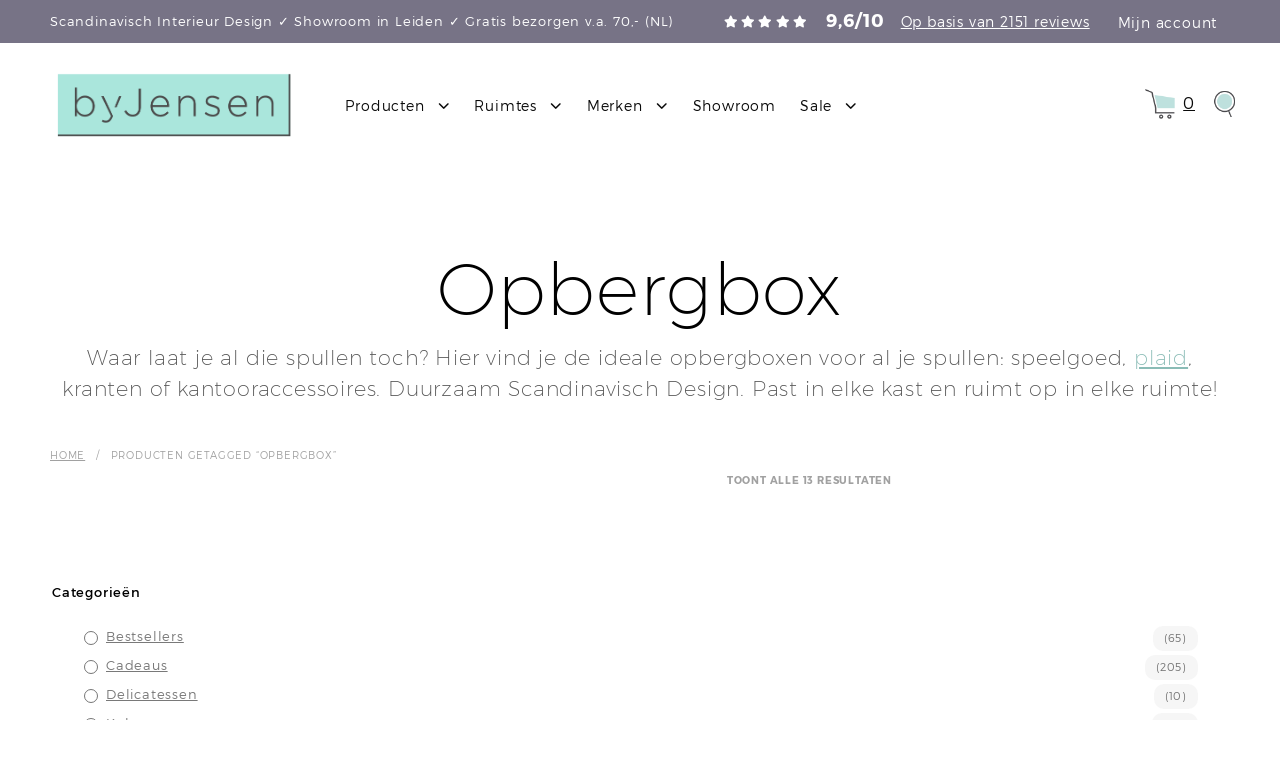

--- FILE ---
content_type: text/html; charset=UTF-8
request_url: https://byjensen.nl/product-tag/opbergbox/
body_size: 50210
content:
<!DOCTYPE html><!--[if IE 9]><html class="ie ie9" lang="nl-NL">
<![endif]--><html lang="nl-NL"><head><script data-no-optimize="1">var litespeed_docref=sessionStorage.getItem("litespeed_docref");litespeed_docref&&(Object.defineProperty(document,"referrer",{get:function(){return litespeed_docref}}),sessionStorage.removeItem("litespeed_docref"));</script> <meta charset="UTF-8"><meta name="viewport" content="width=device-width, initial-scale=1.0"><link rel="profile" href="http://gmpg.org/xfn/11"><link rel="pingback" href="https://byjensen.nl/xmlrpc.php"><link rel="preload" as="font" href="https://byjensen.nl/wp-content/themes/shopkeeper/inc/fonts/theme/Radnika-Regular.woff2" type="font/woff2" crossorigin><link rel="preload" as="font" href="https://byjensen.nl/wp-content/themes/shopkeeper/inc/fonts/theme/Radnika-Bold.woff2" type="font/woff2" crossorigin><link rel="preload" as="font" href="https://byjensen.nl/wp-content/themes/shopkeeper/inc/fonts/theme/NeueEinstellung-Regular.woff2" type="font/woff2" crossorigin><link rel="preload" as="font" href="https://byjensen.nl/wp-content/themes/shopkeeper/inc/fonts/theme/NeueEinstellung-Bold.woff2" type="font/woff2" crossorigin><meta name='robots' content='index, follow, max-image-preview:large, max-snippet:-1, max-video-preview:-1' /> <script id="cookieyes" type="litespeed/javascript" data-src="https://cdn-cookieyes.com/client_data/11d3693f3872624bac65d101/script.js"></script>  <script data-cfasync="false" data-pagespeed-no-defer>var gtm4wp_datalayer_name = "dataLayer";
	var dataLayer = dataLayer || [];
	const gtm4wp_use_sku_instead = 0;
	const gtm4wp_currency = 'EUR';
	const gtm4wp_product_per_impression = 10;
	const gtm4wp_clear_ecommerce = false;
	const gtm4wp_datalayer_max_timeout = 2000;</script> <title>Opbergbox | Scandinavisch Design byJensen</title><meta name="description" content="Opbergbox - koop je online of in de showroom byJensen.nl ✓ Duurzaam Scandinavisch design ✓ Gratis verzenden v.a. 70,- (NL)" /><link rel="canonical" href="https://byjensen.nl/product-tag/opbergbox/" /><meta property="og:locale" content="nl_NL" /><meta property="og:type" content="article" /><meta property="og:title" content="Opbergbox | Scandinavisch Design byJensen" /><meta property="og:description" content="Opbergbox - koop je online of in de showroom byJensen.nl ✓ Duurzaam Scandinavisch design ✓ Gratis verzenden v.a. 70,- (NL)" /><meta property="og:url" content="https://byjensen.nl/product-tag/opbergbox/" /><meta property="og:site_name" content="Scandinavisch Design byJensen" /><meta name="twitter:card" content="summary_large_image" /><meta name="twitter:site" content="@byJensennl" /> <script type="application/ld+json" class="yoast-schema-graph">{"@context":"https://schema.org","@graph":[{"@type":"CollectionPage","@id":"https://byjensen.nl/product-tag/opbergbox/","url":"https://byjensen.nl/product-tag/opbergbox/","name":"Opbergbox | Scandinavisch Design byJensen","isPartOf":{"@id":"https://byjensen.nl/#website"},"primaryImageOfPage":{"@id":"https://byjensen.nl/product-tag/opbergbox/#primaryimage"},"image":{"@id":"https://byjensen.nl/product-tag/opbergbox/#primaryimage"},"thumbnailUrl":"https://byjensen.nl/wp-content/uploads/2020/09/Ferm-Living-Paper-Pulp-doos-large-met-deksel-set-van-2-stuks-papierpulp.jpg","description":"Opbergbox - koop je online of in de showroom byJensen.nl ✓ Duurzaam Scandinavisch design ✓ Gratis verzenden v.a. 70,- (NL)","breadcrumb":{"@id":"https://byjensen.nl/product-tag/opbergbox/#breadcrumb"},"inLanguage":"nl-NL"},{"@type":"ImageObject","inLanguage":"nl-NL","@id":"https://byjensen.nl/product-tag/opbergbox/#primaryimage","url":"https://byjensen.nl/wp-content/uploads/2020/09/Ferm-Living-Paper-Pulp-doos-large-met-deksel-set-van-2-stuks-papierpulp.jpg","contentUrl":"https://byjensen.nl/wp-content/uploads/2020/09/Ferm-Living-Paper-Pulp-doos-large-met-deksel-set-van-2-stuks-papierpulp.jpg","width":624,"height":624,"caption":"Ferm Living Paper Pulp doos large met deksel set van 2 stuks papierpulp"},{"@type":"BreadcrumbList","@id":"https://byjensen.nl/product-tag/opbergbox/#breadcrumb","itemListElement":[{"@type":"ListItem","position":1,"name":"Home","item":"https://byjensen.nl/"},{"@type":"ListItem","position":2,"name":"Alle producten","item":"https://byjensen.nl/alle-producten/"},{"@type":"ListItem","position":3,"name":"Opbergbox"}]},{"@type":"WebSite","@id":"https://byjensen.nl/#website","url":"https://byjensen.nl/","name":"Scandinavisch Design byJensen","description":"Pure living. Scandinavian design.","publisher":{"@id":"https://byjensen.nl/#organization"},"potentialAction":[{"@type":"SearchAction","target":{"@type":"EntryPoint","urlTemplate":"https://byjensen.nl/?s={search_term_string}"},"query-input":{"@type":"PropertyValueSpecification","valueRequired":true,"valueName":"search_term_string"}}],"inLanguage":"nl-NL"},{"@type":"Organization","@id":"https://byjensen.nl/#organization","name":"byJensen","url":"https://byjensen.nl/","logo":{"@type":"ImageObject","inLanguage":"nl-NL","@id":"https://byjensen.nl/#/schema/logo/image/","url":"https://byjensen.nl/wp-content/uploads/2018/07/byJensen_rgb_klein_beeldmerk.jpg","contentUrl":"https://byjensen.nl/wp-content/uploads/2018/07/byJensen_rgb_klein_beeldmerk.jpg","width":179,"height":180,"caption":"byJensen"},"image":{"@id":"https://byjensen.nl/#/schema/logo/image/"},"sameAs":["https://www.facebook.com/byjensen.nl","https://x.com/byJensennl","https://www.instagram.com/byjensen.nl","https://www.linkedin.com/company/10934620/admin/","https://nl.pinterest.com/byjensen/","https://www.youtube.com/channel/UC_2W_2d0FUCT2yXTSXGqHrw"]}]}</script> <link rel='dns-prefetch' href='//capi-automation.s3.us-east-2.amazonaws.com' /><link rel='dns-prefetch' href='//cdn.jsdelivr.net' /><link rel="alternate" type="application/rss+xml" title="Scandinavisch Design byJensen &raquo; feed" href="https://byjensen.nl/feed/" /><link rel="alternate" type="application/rss+xml" title="Scandinavisch Design byJensen &raquo; reacties feed" href="https://byjensen.nl/comments/feed/" /><link rel="alternate" type="application/rss+xml" title="Scandinavisch Design byJensen &raquo; Opbergbox Tag feed" href="https://byjensen.nl/product-tag/opbergbox/feed/" /><style id='wp-img-auto-sizes-contain-inline-css' type='text/css'>img:is([sizes=auto i],[sizes^="auto," i]){contain-intrinsic-size:3000px 1500px}
/*# sourceURL=wp-img-auto-sizes-contain-inline-css */</style><link data-optimized="2" rel="stylesheet" href="https://byjensen.nl/wp-content/litespeed/css/259a970fe63a0a3feafde38b33888777.css?ver=b540f" /><style id='wp-block-library-theme-inline-css' type='text/css'>.wp-block-audio :where(figcaption){color:#555;font-size:13px;text-align:center}.is-dark-theme .wp-block-audio :where(figcaption){color:#ffffffa6}.wp-block-audio{margin:0 0 1em}.wp-block-code{border:1px solid #ccc;border-radius:4px;font-family:Menlo,Consolas,monaco,monospace;padding:.8em 1em}.wp-block-embed :where(figcaption){color:#555;font-size:13px;text-align:center}.is-dark-theme .wp-block-embed :where(figcaption){color:#ffffffa6}.wp-block-embed{margin:0 0 1em}.blocks-gallery-caption{color:#555;font-size:13px;text-align:center}.is-dark-theme .blocks-gallery-caption{color:#ffffffa6}:root :where(.wp-block-image figcaption){color:#555;font-size:13px;text-align:center}.is-dark-theme :root :where(.wp-block-image figcaption){color:#ffffffa6}.wp-block-image{margin:0 0 1em}.wp-block-pullquote{border-bottom:4px solid;border-top:4px solid;color:currentColor;margin-bottom:1.75em}.wp-block-pullquote :where(cite),.wp-block-pullquote :where(footer),.wp-block-pullquote__citation{color:currentColor;font-size:.8125em;font-style:normal;text-transform:uppercase}.wp-block-quote{border-left:.25em solid;margin:0 0 1.75em;padding-left:1em}.wp-block-quote cite,.wp-block-quote footer{color:currentColor;font-size:.8125em;font-style:normal;position:relative}.wp-block-quote:where(.has-text-align-right){border-left:none;border-right:.25em solid;padding-left:0;padding-right:1em}.wp-block-quote:where(.has-text-align-center){border:none;padding-left:0}.wp-block-quote.is-large,.wp-block-quote.is-style-large,.wp-block-quote:where(.is-style-plain){border:none}.wp-block-search .wp-block-search__label{font-weight:700}.wp-block-search__button{border:1px solid #ccc;padding:.375em .625em}:where(.wp-block-group.has-background){padding:1.25em 2.375em}.wp-block-separator.has-css-opacity{opacity:.4}.wp-block-separator{border:none;border-bottom:2px solid;margin-left:auto;margin-right:auto}.wp-block-separator.has-alpha-channel-opacity{opacity:1}.wp-block-separator:not(.is-style-wide):not(.is-style-dots){width:100px}.wp-block-separator.has-background:not(.is-style-dots){border-bottom:none;height:1px}.wp-block-separator.has-background:not(.is-style-wide):not(.is-style-dots){height:2px}.wp-block-table{margin:0 0 1em}.wp-block-table td,.wp-block-table th{word-break:normal}.wp-block-table :where(figcaption){color:#555;font-size:13px;text-align:center}.is-dark-theme .wp-block-table :where(figcaption){color:#ffffffa6}.wp-block-video :where(figcaption){color:#555;font-size:13px;text-align:center}.is-dark-theme .wp-block-video :where(figcaption){color:#ffffffa6}.wp-block-video{margin:0 0 1em}:root :where(.wp-block-template-part.has-background){margin-bottom:0;margin-top:0;padding:1.25em 2.375em}
/*# sourceURL=/wp-includes/css/dist/block-library/theme.min.css */</style><style id='classic-theme-styles-inline-css' type='text/css'>/*! This file is auto-generated */
.wp-block-button__link{color:#fff;background-color:#32373c;border-radius:9999px;box-shadow:none;text-decoration:none;padding:calc(.667em + 2px) calc(1.333em + 2px);font-size:1.125em}.wp-block-file__button{background:#32373c;color:#fff;text-decoration:none}
/*# sourceURL=/wp-includes/css/classic-themes.min.css */</style><style id='create-block-kiyoh-style-inline-css' type='text/css'>.wp-block-create-block-kiyoh{width:190px}.wp-block-create-block-kiyoh .kiyoh-schema{clear:both;padding:0 10px}

/*# sourceURL=https://byjensen.nl/wp-content/plugins/kiyoh-customerreview/build/style-index.css */</style><style id='getwooplugins-attribute-filter-style-inline-css' type='text/css'>.storepress-search-list-wrapper{display:flex;flex-direction:column;gap:1px}.storepress-components-search-control{margin-bottom:0!important;position:relative}.storepress-components-search-control input[type=search].storepress-components-search-control__input{background:#f0f0f0;border:none;border-radius:2px;box-shadow:0 0 0 transparent;display:block;font-family:-apple-system,BlinkMacSystemFont,Segoe UI,Roboto,Oxygen-Sans,Ubuntu,Cantarell,Helvetica Neue,sans-serif;font-size:16px;height:48px;line-height:normal;margin-left:0;margin-right:0;padding:16px 48px 16px 16px;transition:box-shadow .1s linear;width:100%}@media(prefers-reduced-motion:reduce){.storepress-components-search-control input[type=search].storepress-components-search-control__input{transition-delay:0s;transition-duration:0s}}@media(min-width:600px){.storepress-components-search-control input[type=search].storepress-components-search-control__input{font-size:13px;line-height:normal}}.storepress-components-search-control input[type=search].storepress-components-search-control__input:focus{border-color:var(--wp-admin-theme-color);box-shadow:0 0 0 .5px var(--wp-admin-theme-color);outline:2px solid transparent}.storepress-components-search-control input[type=search].storepress-components-search-control__input::-webkit-input-placeholder{color:rgba(30,30,30,.62)}.storepress-components-search-control input[type=search].storepress-components-search-control__input::-moz-placeholder{color:rgba(30,30,30,.62);opacity:1}.storepress-components-search-control input[type=search].storepress-components-search-control__input:-ms-input-placeholder{color:rgba(30,30,30,.62)}@media(min-width:600px){.storepress-components-search-control input[type=search].storepress-components-search-control__input{font-size:13px}}.storepress-components-search-control input[type=search].storepress-components-search-control__input:focus{background:#fff;box-shadow:inset 0 0 0 var(--wp-admin-border-width-focus) var(--wp-components-color-accent,var(--wp-admin-theme-color,#3858e9))}.storepress-components-search-control input[type=search].storepress-components-search-control__input::-moz-placeholder{color:#757575}.storepress-components-search-control input[type=search].storepress-components-search-control__input::placeholder{color:#757575}.storepress-components-search-control input[type=search].storepress-components-search-control__input::-webkit-search-cancel-button,.storepress-components-search-control input[type=search].storepress-components-search-control__input::-webkit-search-decoration,.storepress-components-search-control input[type=search].storepress-components-search-control__input::-webkit-search-results-button,.storepress-components-search-control input[type=search].storepress-components-search-control__input::-webkit-search-results-decoration{-webkit-appearance:none}.storepress-components-search-control__icon{align-items:center;bottom:0;display:flex;justify-content:center;position:absolute;right:12px;top:0;width:24px}.storepress-components-search-control__icon>svg{margin:8px 0}.storepress-components-search-control__input-wrapper{position:relative}.storepress-search-list-search-result-wrapper{border:1px solid #f0f0f0}.storepress-search-list-search-result-wrapper li,.storepress-search-list-search-result-wrapper ul{list-style:none;margin:0;padding:0}.storepress-search-list-search-result-wrapper ul{border:1px solid #f0f0f0;max-height:40vh;overflow:auto}.storepress-search-list-search-result-wrapper li{align-items:center;border-bottom:1px solid #f0f0f0;color:#2f2f2f;display:flex;font-family:-apple-system,BlinkMacSystemFont,Segoe UI,Roboto,Oxygen-Sans,Ubuntu,Cantarell,Helvetica Neue,sans-serif;font-size:13px;gap:5px;padding:8px}.storepress-search-list-search-result-wrapper li.selected,.storepress-search-list-search-result-wrapper li:hover{background-color:#f0f0f0}.storepress-search-list-search-result-wrapper li:last-child{border-bottom:none}.storepress-search-list-search-result-wrapper li input{height:20px;margin:0;padding:0;width:20px}.storepress-search-list-search-result-wrapper li input[type=radio]{-webkit-appearance:auto;box-shadow:none}.storepress-search-list-search-result-wrapper li input[type=radio]:before{display:none}.storepress-search-list-search-result-wrapper li .storepress-search-list-search-result-item{background-color:#fff}.storepress-search-list-search-result-wrapper li .storepress-search-list-search-result-item__label{cursor:pointer}.storepress-search-list-search-result-wrapper li .storepress-search-list-search-result-item__title{box-sizing:content-box;height:20px;padding:4px}.storepress-search-list-search-result-wrapper li .storepress-search-list-search-result-item__meta{background-color:#ddd;border-radius:5px;padding:4px}
.wp-block-getwooplugins-attribute-filter .filter-items{display:flex;flex-direction:column;float:none!important;gap:10px;margin:0;padding:0}.wp-block-getwooplugins-attribute-filter .filter-items li{list-style:none}.wp-block-getwooplugins-attribute-filter .filter-items.enabled-filter-display-limit-mode .filter-item:not(.selected):nth-child(n+10){display:none!important}.wp-block-getwooplugins-attribute-filter .filter-items.enabled-filter-display-limit-mode .filter-item-more{align-self:flex-end;display:flex}.wp-block-getwooplugins-attribute-filter.is-style-button .filter-items.enabled-filter-display-limit-mode .filter-item-more{align-items:center;align-self:auto}.wp-block-getwooplugins-attribute-filter .filter-item-more{display:none}.wp-block-getwooplugins-attribute-filter .filter-item{align-items:center;display:flex;flex-direction:row;gap:10px;justify-content:space-between}.wp-block-getwooplugins-attribute-filter .filter-item .item{border:2px solid #fff;box-shadow:var(--wvs-item-box-shadow,0 0 0 1px #a8a8a8);box-sizing:border-box;display:block;height:100%;transition:box-shadow .2s ease;width:100%}.wp-block-getwooplugins-attribute-filter .filter-item .item:hover{box-shadow:var(--wvs-hover-item-box-shadow,0 0 0 3px #ddd)}.wp-block-getwooplugins-attribute-filter .filter-item .text{display:inline-block;font-size:.875em}.wp-block-getwooplugins-attribute-filter .filter-item.style-squared .count,.wp-block-getwooplugins-attribute-filter .filter-item.style-squared .item{border-radius:3px}.wp-block-getwooplugins-attribute-filter .filter-item.style-rounded .item{border-radius:100%}.wp-block-getwooplugins-attribute-filter .filter-item.style-rounded .count{border-radius:12px}.wp-block-getwooplugins-attribute-filter .filter-item-wrapper{align-items:center;display:flex;gap:10px}.wp-block-getwooplugins-attribute-filter .filter-item-contents{display:flex;height:var(--wvs-archive-product-item-height,30px);justify-content:center;position:relative;width:var(--wvs-archive-product-item-width,30px)}.wp-block-getwooplugins-attribute-filter .filter-item .count{border:1px solid rgba(0,0,0,.102);color:#000;font-size:12px;line-height:10px;min-width:10px;padding:5px;text-align:center}.wp-block-getwooplugins-attribute-filter .filter-item-inner{width:100%}.wp-block-getwooplugins-attribute-filter .filter-item.selected{order:-1}.wp-block-getwooplugins-attribute-filter .filter-item.selected .item{box-shadow:var(--wvs-selected-item-box-shadow,0 0 0 2px #000)}.wp-block-getwooplugins-attribute-filter .filter-item.selected .filter-item-inner:before{background-image:var(--wvs-tick);background-position:50%;background-repeat:no-repeat;background-size:60%;content:" ";display:block;height:100%;position:absolute;width:100%}.wp-block-getwooplugins-attribute-filter .filter-item.selected .count{background:#000;border:1px solid #000;color:#fff}.wp-block-getwooplugins-attribute-filter.is-style-button .filter-items{flex-direction:row;flex-wrap:wrap}.wp-block-getwooplugins-attribute-filter.is-style-button .filter-item{border:1px solid rgba(0,0,0,.102);border-radius:3px;margin:0;padding:5px 8px 5px 5px}.wp-block-getwooplugins-attribute-filter.is-style-button .filter-item.style-rounded{border-radius:40px}.wp-block-getwooplugins-attribute-filter.is-style-button .filter-item.selected{border:1px solid #000}

/*# sourceURL=https://byjensen.nl/wp-content/plugins/woo-variation-swatches-pro/build/attribute-filter/style-index.css */</style><style id='global-styles-inline-css' type='text/css'>:root{--wp--preset--aspect-ratio--square: 1;--wp--preset--aspect-ratio--4-3: 4/3;--wp--preset--aspect-ratio--3-4: 3/4;--wp--preset--aspect-ratio--3-2: 3/2;--wp--preset--aspect-ratio--2-3: 2/3;--wp--preset--aspect-ratio--16-9: 16/9;--wp--preset--aspect-ratio--9-16: 9/16;--wp--preset--color--black: #000000;--wp--preset--color--cyan-bluish-gray: #abb8c3;--wp--preset--color--white: #ffffff;--wp--preset--color--pale-pink: #f78da7;--wp--preset--color--vivid-red: #cf2e2e;--wp--preset--color--luminous-vivid-orange: #ff6900;--wp--preset--color--luminous-vivid-amber: #fcb900;--wp--preset--color--light-green-cyan: #7bdcb5;--wp--preset--color--vivid-green-cyan: #00d084;--wp--preset--color--pale-cyan-blue: #8ed1fc;--wp--preset--color--vivid-cyan-blue: #0693e3;--wp--preset--color--vivid-purple: #9b51e0;--wp--preset--gradient--vivid-cyan-blue-to-vivid-purple: linear-gradient(135deg,rgb(6,147,227) 0%,rgb(155,81,224) 100%);--wp--preset--gradient--light-green-cyan-to-vivid-green-cyan: linear-gradient(135deg,rgb(122,220,180) 0%,rgb(0,208,130) 100%);--wp--preset--gradient--luminous-vivid-amber-to-luminous-vivid-orange: linear-gradient(135deg,rgb(252,185,0) 0%,rgb(255,105,0) 100%);--wp--preset--gradient--luminous-vivid-orange-to-vivid-red: linear-gradient(135deg,rgb(255,105,0) 0%,rgb(207,46,46) 100%);--wp--preset--gradient--very-light-gray-to-cyan-bluish-gray: linear-gradient(135deg,rgb(238,238,238) 0%,rgb(169,184,195) 100%);--wp--preset--gradient--cool-to-warm-spectrum: linear-gradient(135deg,rgb(74,234,220) 0%,rgb(151,120,209) 20%,rgb(207,42,186) 40%,rgb(238,44,130) 60%,rgb(251,105,98) 80%,rgb(254,248,76) 100%);--wp--preset--gradient--blush-light-purple: linear-gradient(135deg,rgb(255,206,236) 0%,rgb(152,150,240) 100%);--wp--preset--gradient--blush-bordeaux: linear-gradient(135deg,rgb(254,205,165) 0%,rgb(254,45,45) 50%,rgb(107,0,62) 100%);--wp--preset--gradient--luminous-dusk: linear-gradient(135deg,rgb(255,203,112) 0%,rgb(199,81,192) 50%,rgb(65,88,208) 100%);--wp--preset--gradient--pale-ocean: linear-gradient(135deg,rgb(255,245,203) 0%,rgb(182,227,212) 50%,rgb(51,167,181) 100%);--wp--preset--gradient--electric-grass: linear-gradient(135deg,rgb(202,248,128) 0%,rgb(113,206,126) 100%);--wp--preset--gradient--midnight: linear-gradient(135deg,rgb(2,3,129) 0%,rgb(40,116,252) 100%);--wp--preset--font-size--small: 13px;--wp--preset--font-size--medium: 20px;--wp--preset--font-size--large: 36px;--wp--preset--font-size--x-large: 42px;--wp--preset--spacing--20: 0.44rem;--wp--preset--spacing--30: 0.67rem;--wp--preset--spacing--40: 1rem;--wp--preset--spacing--50: 1.5rem;--wp--preset--spacing--60: 2.25rem;--wp--preset--spacing--70: 3.38rem;--wp--preset--spacing--80: 5.06rem;--wp--preset--shadow--natural: 6px 6px 9px rgba(0, 0, 0, 0.2);--wp--preset--shadow--deep: 12px 12px 50px rgba(0, 0, 0, 0.4);--wp--preset--shadow--sharp: 6px 6px 0px rgba(0, 0, 0, 0.2);--wp--preset--shadow--outlined: 6px 6px 0px -3px rgb(255, 255, 255), 6px 6px rgb(0, 0, 0);--wp--preset--shadow--crisp: 6px 6px 0px rgb(0, 0, 0);}:where(.is-layout-flex){gap: 0.5em;}:where(.is-layout-grid){gap: 0.5em;}body .is-layout-flex{display: flex;}.is-layout-flex{flex-wrap: wrap;align-items: center;}.is-layout-flex > :is(*, div){margin: 0;}body .is-layout-grid{display: grid;}.is-layout-grid > :is(*, div){margin: 0;}:where(.wp-block-columns.is-layout-flex){gap: 2em;}:where(.wp-block-columns.is-layout-grid){gap: 2em;}:where(.wp-block-post-template.is-layout-flex){gap: 1.25em;}:where(.wp-block-post-template.is-layout-grid){gap: 1.25em;}.has-black-color{color: var(--wp--preset--color--black) !important;}.has-cyan-bluish-gray-color{color: var(--wp--preset--color--cyan-bluish-gray) !important;}.has-white-color{color: var(--wp--preset--color--white) !important;}.has-pale-pink-color{color: var(--wp--preset--color--pale-pink) !important;}.has-vivid-red-color{color: var(--wp--preset--color--vivid-red) !important;}.has-luminous-vivid-orange-color{color: var(--wp--preset--color--luminous-vivid-orange) !important;}.has-luminous-vivid-amber-color{color: var(--wp--preset--color--luminous-vivid-amber) !important;}.has-light-green-cyan-color{color: var(--wp--preset--color--light-green-cyan) !important;}.has-vivid-green-cyan-color{color: var(--wp--preset--color--vivid-green-cyan) !important;}.has-pale-cyan-blue-color{color: var(--wp--preset--color--pale-cyan-blue) !important;}.has-vivid-cyan-blue-color{color: var(--wp--preset--color--vivid-cyan-blue) !important;}.has-vivid-purple-color{color: var(--wp--preset--color--vivid-purple) !important;}.has-black-background-color{background-color: var(--wp--preset--color--black) !important;}.has-cyan-bluish-gray-background-color{background-color: var(--wp--preset--color--cyan-bluish-gray) !important;}.has-white-background-color{background-color: var(--wp--preset--color--white) !important;}.has-pale-pink-background-color{background-color: var(--wp--preset--color--pale-pink) !important;}.has-vivid-red-background-color{background-color: var(--wp--preset--color--vivid-red) !important;}.has-luminous-vivid-orange-background-color{background-color: var(--wp--preset--color--luminous-vivid-orange) !important;}.has-luminous-vivid-amber-background-color{background-color: var(--wp--preset--color--luminous-vivid-amber) !important;}.has-light-green-cyan-background-color{background-color: var(--wp--preset--color--light-green-cyan) !important;}.has-vivid-green-cyan-background-color{background-color: var(--wp--preset--color--vivid-green-cyan) !important;}.has-pale-cyan-blue-background-color{background-color: var(--wp--preset--color--pale-cyan-blue) !important;}.has-vivid-cyan-blue-background-color{background-color: var(--wp--preset--color--vivid-cyan-blue) !important;}.has-vivid-purple-background-color{background-color: var(--wp--preset--color--vivid-purple) !important;}.has-black-border-color{border-color: var(--wp--preset--color--black) !important;}.has-cyan-bluish-gray-border-color{border-color: var(--wp--preset--color--cyan-bluish-gray) !important;}.has-white-border-color{border-color: var(--wp--preset--color--white) !important;}.has-pale-pink-border-color{border-color: var(--wp--preset--color--pale-pink) !important;}.has-vivid-red-border-color{border-color: var(--wp--preset--color--vivid-red) !important;}.has-luminous-vivid-orange-border-color{border-color: var(--wp--preset--color--luminous-vivid-orange) !important;}.has-luminous-vivid-amber-border-color{border-color: var(--wp--preset--color--luminous-vivid-amber) !important;}.has-light-green-cyan-border-color{border-color: var(--wp--preset--color--light-green-cyan) !important;}.has-vivid-green-cyan-border-color{border-color: var(--wp--preset--color--vivid-green-cyan) !important;}.has-pale-cyan-blue-border-color{border-color: var(--wp--preset--color--pale-cyan-blue) !important;}.has-vivid-cyan-blue-border-color{border-color: var(--wp--preset--color--vivid-cyan-blue) !important;}.has-vivid-purple-border-color{border-color: var(--wp--preset--color--vivid-purple) !important;}.has-vivid-cyan-blue-to-vivid-purple-gradient-background{background: var(--wp--preset--gradient--vivid-cyan-blue-to-vivid-purple) !important;}.has-light-green-cyan-to-vivid-green-cyan-gradient-background{background: var(--wp--preset--gradient--light-green-cyan-to-vivid-green-cyan) !important;}.has-luminous-vivid-amber-to-luminous-vivid-orange-gradient-background{background: var(--wp--preset--gradient--luminous-vivid-amber-to-luminous-vivid-orange) !important;}.has-luminous-vivid-orange-to-vivid-red-gradient-background{background: var(--wp--preset--gradient--luminous-vivid-orange-to-vivid-red) !important;}.has-very-light-gray-to-cyan-bluish-gray-gradient-background{background: var(--wp--preset--gradient--very-light-gray-to-cyan-bluish-gray) !important;}.has-cool-to-warm-spectrum-gradient-background{background: var(--wp--preset--gradient--cool-to-warm-spectrum) !important;}.has-blush-light-purple-gradient-background{background: var(--wp--preset--gradient--blush-light-purple) !important;}.has-blush-bordeaux-gradient-background{background: var(--wp--preset--gradient--blush-bordeaux) !important;}.has-luminous-dusk-gradient-background{background: var(--wp--preset--gradient--luminous-dusk) !important;}.has-pale-ocean-gradient-background{background: var(--wp--preset--gradient--pale-ocean) !important;}.has-electric-grass-gradient-background{background: var(--wp--preset--gradient--electric-grass) !important;}.has-midnight-gradient-background{background: var(--wp--preset--gradient--midnight) !important;}.has-small-font-size{font-size: var(--wp--preset--font-size--small) !important;}.has-medium-font-size{font-size: var(--wp--preset--font-size--medium) !important;}.has-large-font-size{font-size: var(--wp--preset--font-size--large) !important;}.has-x-large-font-size{font-size: var(--wp--preset--font-size--x-large) !important;}
:where(.wp-block-post-template.is-layout-flex){gap: 1.25em;}:where(.wp-block-post-template.is-layout-grid){gap: 1.25em;}
:where(.wp-block-term-template.is-layout-flex){gap: 1.25em;}:where(.wp-block-term-template.is-layout-grid){gap: 1.25em;}
:where(.wp-block-columns.is-layout-flex){gap: 2em;}:where(.wp-block-columns.is-layout-grid){gap: 2em;}
:root :where(.wp-block-pullquote){font-size: 1.5em;line-height: 1.6;}
/*# sourceURL=global-styles-inline-css */</style><style id='woocommerce-inline-inline-css' type='text/css'>.woocommerce form .form-row .required { visibility: visible; }
/*# sourceURL=woocommerce-inline-inline-css */</style><style id='woo-variation-swatches-inline-css' type='text/css'>:root {
--wvs-tick:url("data:image/svg+xml;utf8,%3Csvg filter='drop-shadow(0px 0px 2px rgb(0 0 0 / .8))' xmlns='http://www.w3.org/2000/svg'  viewBox='0 0 30 30'%3E%3Cpath fill='none' stroke='%23ffffff' stroke-linecap='round' stroke-linejoin='round' stroke-width='4' d='M4 16L11 23 27 7'/%3E%3C/svg%3E");

--wvs-cross:url("data:image/svg+xml;utf8,%3Csvg filter='drop-shadow(0px 0px 5px rgb(255 255 255 / .6))' xmlns='http://www.w3.org/2000/svg' width='72px' height='72px' viewBox='0 0 24 24'%3E%3Cpath fill='none' stroke='%23ff0000' stroke-linecap='round' stroke-width='0.6' d='M5 5L19 19M19 5L5 19'/%3E%3C/svg%3E");
--wvs-position:flex-start;
--wvs-single-product-large-item-width:40px;
--wvs-single-product-large-item-height:40px;
--wvs-single-product-large-item-font-size:16px;
--wvs-single-product-item-width:40px;
--wvs-single-product-item-height:40px;
--wvs-single-product-item-font-size:16px;
--wvs-archive-product-item-width:30px;
--wvs-archive-product-item-height:30px;
--wvs-archive-product-item-font-size:16px;
--wvs-tooltip-background-color:#777288;
--wvs-tooltip-text-color:#ffffff;
--wvs-item-box-shadow:0 0 0 1px #000000;
--wvs-item-background-color:#FFFFFF;
--wvs-item-text-color:#000000;
--wvs-hover-item-box-shadow:0 0 0 3px #000000;
--wvs-hover-item-background-color:#FFFFFF;
--wvs-hover-item-text-color:#000000;
--wvs-selected-item-box-shadow:0 0 0 2px #000000;
--wvs-selected-item-background-color:#FFFFFF;
--wvs-selected-item-text-color:#000000}
/*# sourceURL=woo-variation-swatches-inline-css */</style><link rel='stylesheet' id='bootstrap-css-css' href='https://cdn.jsdelivr.net/npm/bootstrap@5.3.0/dist/css/bootstrap.min.css?ver=6.9' type='text/css' media='all' /><style id='shopkeeper-styles-inline-css' type='text/css'>@font-face{font-family:Radnika;font-display:swap;font-style:normal;font-weight:500;src:url("https://byjensen.nl/wp-content/themes/shopkeeper/inc/fonts/theme/Radnika-Regular.eot");src:url("https://byjensen.nl/wp-content/themes/shopkeeper/inc/fonts/theme/Radnika-Regular.eot?#iefix") format("embedded-opentype"), url("https://byjensen.nl/wp-content/themes/shopkeeper/inc/fonts/theme/Radnika-Regular.woff2") format("woff2"), url("https://byjensen.nl/wp-content/themes/shopkeeper/inc/fonts/theme/Radnika-Regular.woff") format("woff")}@font-face{font-family:Radnika;font-display:swap;font-style:normal;font-weight:700;src:url("https://byjensen.nl/wp-content/themes/shopkeeper/inc/fonts/theme/Radnika-Bold.eot");src:url("https://byjensen.nl/wp-content/themes/shopkeeper/inc/fonts/theme/Radnika-Bold.eot?#iefix") format("embedded-opentype"), url("https://byjensen.nl/wp-content/themes/shopkeeper/inc/fonts/theme/Radnika-Bold.woff2") format("woff2"), url("https://byjensen.nl/wp-content/themes/shopkeeper/inc/fonts/theme/Radnika-Bold.woff") format("woff")}@font-face{font-family:NeueEinstellung;font-display:swap;font-style:normal;font-weight:500;src:url("https://byjensen.nl/wp-content/themes/shopkeeper/inc/fonts/theme/NeueEinstellung-Regular.eot");src:url("https://byjensen.nl/wp-content/themes/shopkeeper/inc/fonts/theme/NeueEinstellung-Regular.eot?#iefix") format("embedded-opentype"), url("https://byjensen.nl/wp-content/themes/shopkeeper/inc/fonts/theme/NeueEinstellung-Regular.woff2") format("woff2"), url("https://byjensen.nl/wp-content/themes/shopkeeper/inc/fonts/theme/NeueEinstellung-Regular.woff") format("woff")}@font-face{font-family:NeueEinstellung;font-display:swap;font-style:normal;font-weight:700;src:url("https://byjensen.nl/wp-content/themes/shopkeeper/inc/fonts/theme/NeueEinstellung-Bold.eot");src:url("https://byjensen.nl/wp-content/themes/shopkeeper/inc/fonts/theme/NeueEinstellung-Bold.eot?#iefix") format("embedded-opentype"), url("https://byjensen.nl/wp-content/themes/shopkeeper/inc/fonts/theme/NeueEinstellung-Bold.woff2") format("woff2"), url("https://byjensen.nl/wp-content/themes/shopkeeper/inc/fonts/theme/NeueEinstellung-Bold.woff") format("woff")}.st-content, .categories_grid .category_name, .cd-top, .product_socials_wrapper .product_socials_wrapper_inner a, .product_navigation #nav-below .product-nav-next a, .product_navigation #nav-below .product-nav-previous a{background-color:#fff}.categories_grid .category_item:hover .category_name{color:#fff}h1, h2, h3, h4, h5, h6, .comments-title, .comment-author, #reply-title, .site-footer .widget-title, .accordion_title, .ui-tabs-anchor, .products .button, .site-title a, .post_meta_archive a, .post_meta a, .post_tags a, #nav-below a, .list_categories a, .list_shop_categories a, .main-navigation > ul > li > a, .main-navigation .mega-menu > ul > li > a, .more-link, .top-page-excerpt, .select2-search input, .product_after_shop_loop_buttons a, .woocommerce .products-grid a.button, .page-numbers, input.qty, .button, button, .button_text, input[type="button"], input[type="reset"], input[type="submit"], button[type="submit"], .woocommerce a.button, .woocommerce-page a.button, .woocommerce button.button, .woocommerce-page button.button, .woocommerce input.button, .woocommerce-page input.button, .woocommerce #respond input#submit, .woocommerce-page #respond input#submit, .woocommerce #content input.button, .woocommerce-page #content input.button, .woocommerce a.button.alt, .woocommerce button.button.alt, .woocommerce input.button.alt, .woocommerce #respond input#submit.alt, .woocommerce #content input.button.alt, .woocommerce-page a.button.alt, .woocommerce-page button.button.alt, .woocommerce-page input.button.alt, .woocommerce-page #respond input#submit.alt, .woocommerce-page #content input.button.alt, .yith-wcwl-wishlistexistsbrowse.show a, .yith-add-to-wishlist-button-block a, .share-product-text, .tabs > li > a, label, .shopkeeper_new_product, .comment-respond label, .product_meta_title, .woocommerce table.shop_table th, .woocommerce-page table.shop_table th, #map_button, .woocommerce .cart-collaterals .cart_totals tr.order-total td strong, .woocommerce-page .cart-collaterals .cart_totals tr.order-total td strong, .cart-wishlist-empty, .wishlist-empty, .cart-empty, .return-to-shop .wc-backward, .order-number a, .post-edit-link, .from_the_blog_title, .icon_box_read_more, .vc_pie_chart_value, .shortcode_banner_simple_bullet, .shortcode_banner_simple_height_bullet, .product-category .woocommerce-loop-category__title, .categories_grid .category_name, .woocommerce span.onsale, .woocommerce-page span.onsale, .out_of_stock_badge_single, .out_of_stock_badge_loop, .page-numbers, .post-nav-links span, .post-nav-links a, .add_to_wishlist, .yith-wcwl-wishlistaddedbrowse, .yith-wcwl-wishlistexistsbrowse, .filters-group, .product-name, .product-quantity, .product-total, .download-product a, .woocommerce-order-details table tfoot th, .woocommerce-order-details table tfoot td, .woocommerce .woocommerce-order-downloads table tbody td:before, .woocommerce table.woocommerce-MyAccount-orders td:before, .widget h3, .widget .total .amount, .wishlist-in-stock, .wishlist-out-of-stock, .comment-reply-link, .comment-edit-link, .widget_calendar table thead tr th, .page-type, .mobile-navigation a, table thead tr th, .portfolio_single_list_cat, .portfolio-categories, .shipping-calculator-button, .vc_btn, .vc_btn2, .vc_btn3, .account-tab-item .account-tab-link, .account-tab-list .sep, ul.order_details li, ul.order_details.bacs_details li, .widget_calendar caption, .widget_recent_comments li a, .edit-account legend, .widget_shopping_cart li.empty, .cart-collaterals .cart_totals .shop_table .order-total .woocommerce-Price-amount, .woocommerce table.cart .cart_item td a, .woocommerce #content table.cart .cart_item td a, .woocommerce-page table.cart .cart_item td a, .woocommerce-page #content table.cart .cart_item td a, .woocommerce table.cart .cart_item td span, .woocommerce #content table.cart .cart_item td span, .woocommerce-page table.cart .cart_item td span, .woocommerce-page #content table.cart .cart_item td span, .woocommerce-MyAccount-navigation ul li, .woocommerce-info.wc_points_rewards_earn_points, .woocommerce-info, .woocommerce-error, .woocommerce-message, .woocommerce .cart-collaterals .cart_totals .cart-subtotal th, .woocommerce-page .cart-collaterals .cart_totals .cart-subtotal th, .woocommerce .cart-collaterals .cart_totals tr.shipping th, .woocommerce-page .cart-collaterals .cart_totals tr.shipping th, .woocommerce .cart-collaterals .cart_totals tr.order-total th, .woocommerce-page .cart-collaterals .cart_totals tr.order-total th, .woocommerce .cart-collaterals .cart_totals h2, .woocommerce .cart-collaterals .cross-sells h2, .woocommerce-cart #content table.cart td.actions .coupon #coupon_code, form.checkout_coupon #coupon_code, .woocommerce-checkout .woocommerce-info, .shopkeeper_checkout_coupon, .shopkeeper_checkout_login, .minicart-message, .woocommerce .woocommerce-checkout-review-order table.shop_table tfoot td, .woocommerce .woocommerce-checkout-review-order table.shop_table tfoot th, .woocommerce-page .woocommerce-checkout-review-order table.shop_table tfoot td, .woocommerce-page .woocommerce-checkout-review-order table.shop_table tfoot th, .no-products-info p, .getbowtied_blog_ajax_load_button a, .getbowtied_ajax_load_button a, .index-layout-2 ul.blog-posts .blog-post article .post-categories li a, .index-layout-3 .blog-posts_container ul.blog-posts .blog-post article .post-categories li a, .index-layout-2 ul.blog-posts .blog-post .post_content_wrapper .post_content .read_more, .index-layout-3 .blog-posts_container ul.blog-posts .blog-post article .post_content_wrapper .post_content .read_more, .woocommerce .woocommerce-breadcrumb, .woocommerce-page .woocommerce-breadcrumb, .woocommerce .woocommerce-breadcrumb a, .woocommerce-page .woocommerce-breadcrumb a, .product_meta, .product_meta span, .product_meta a, .product_layout_classic div.product span.price, .product_layout_classic div.product p.price, .product_layout_cascade div.product span.price, .product_layout_cascade div.product p.price, .product_layout_2 div.product span.price, .product_layout_2 div.product p.price, .product_layout_scattered div.product span.price, .product_layout_scattered div.product p.price, .product_layout_4 div.product span.price, .product_layout_4 div.product p.price, .related-products-title, .product_socials_wrapper .share-product-text, #button_offcanvas_sidebar_left .filters-text, .woocommerce-ordering select.orderby, .fr-position-text, .woocommerce-checkout-review-order .woocommerce-checkout-review-order-table tr td, .catalog-ordering .select2-container.orderby a, .catalog-ordering .select2-container span, .widget_product_categories ul li .count, .widget_layered_nav ul li .count, .woocommerce-mini-cart__empty-message, .woocommerce-ordering select.orderby, .woocommerce .cart-collaterals .cart_totals table.shop_table_responsive tr td::before, .woocommerce-page .cart-collaterals .cart_totals table.shop_table_responsive tr td::before, .login-register-container .lost-pass-link, .woocommerce-cart .cart-collaterals .cart_totals table td .amount, .wpb_wrapper .add_to_cart_inline .woocommerce-Price-amount.amount, .woocommerce-page .cart-collaterals .cart_totals tr.shipping td, .woocommerce-page .cart-collaterals .cart_totals tr.shipping td, .woocommerce .cart-collaterals .cart_totals tr.cart-discount th, .woocommerce-page .cart-collaterals .cart_totals tr.cart-discount th, .woocommerce-thankyou-order-received, .woocommerce-order-received .woocommerce table.shop_table tfoot th, .woocommerce-order-received .woocommerce-page table.shop_table tfoot th, .woocommerce-view-order .woocommerce table.shop_table tfoot th, .woocommerce-view-order .woocommerce-page table.shop_table tfoot th, .woocommerce-order-received .woocommerce table.shop_table tfoot td, .woocommerce-order-received .woocommerce-page table.shop_table tfoot td, .woocommerce-view-order .woocommerce table.shop_table tfoot td, .woocommerce-view-order .woocommerce-page table.shop_table tfoot td, .language-and-currency #top_bar_language_list > ul > li, .language-and-currency .wcml_currency_switcher > ul > li.wcml-cs-active-currency, .language-and-currency-offcanvas #top_bar_language_list > ul > li, .language-and-currency-offcanvas .wcml_currency_switcher > ul > li.wcml-cs-active-currency, .woocommerce-order-pay .woocommerce .woocommerce-form-login p.lost_password a, .woocommerce-MyAccount-content .woocommerce-orders-table__cell-order-number a, .woocommerce form.login .lost_password, .comment-reply-title, .product_content_wrapper .product_infos .out_of_stock_wrapper .out_of_stock_badge_single, .product_content_wrapper .product_infos .woocommerce-variation-availability p.stock.out-of-stock, .site-search .widget_product_search .search-field, .site-search .widget_search .search-field, .site-search .search-form .search-field, .site-search .search-text, .site-search .search-no-suggestions, .latest_posts_grid_wrapper .latest_posts_grid_title, p.has-drop-cap:not(:focus):first-letter, .paypal-button-tagline .paypal-button-text, .tinvwl_add_to_wishlist_button, .product-addon-totals, body.gbt_custom_notif .page-notifications .gbt-custom-notification-message, body.gbt_custom_notif .page-notifications .gbt-custom-notification-message *, body.gbt_custom_notif .page-notifications .product_notification_text, body.gbt_custom_notif .page-notifications .product_notification_text *, body.gbt_classic_notif .woocommerce-error a, body.gbt_classic_notif .woocommerce-info a, body.gbt_classic_notif .woocommerce-message a, body.gbt_classic_notif .woocommerce-notice a, .shop_table.cart .product-price .amount, p.has-drop-cap:first-letter, .woocommerce-result-count, .widget_price_filter .price_slider_amount, .woocommerce ul.products li.product .price, .product_content_wrapper .product_infos table.variations td.label, .woocommerce div.product form.cart .reset_variations, #powerTip, div.wcva_shop_textblock, .wcva_filter_textblock, .wcva_single_textblock, .added_to_cart, .upper a, .wp-block-woocommerce-active-filters ul.wc-block-active-filters-list li *, .wp-block-woocommerce-active-filters .wc-block-active-filters__clear-all, .product_navigation #nav-below span, .order-info mark, .top-headers-wrapper .site-header .site-header-wrapper .site-title, .mobile-navigation > ul > li > ul > li.menu-item-has-children > a, .mobile-navigation > ul > li > ul li.upper > a{font-family:"NeueEinstellung", -apple-system, BlinkMacSystemFont, Arial, Helvetica, 'Helvetica Neue', Verdana, sans-serif}body, p, .site-navigation-top-bar, .site-title, .widget_product_search #searchsubmit, .widget_search #searchsubmit, .widget_product_search .search-submit, .widget_search .search-submit, #site-menu, .copyright_text, blockquote cite, table thead th, .recently_viewed_in_single h2, .woocommerce .cart-collaterals .cart_totals table th, .woocommerce-page .cart-collaterals .cart_totals table th, .woocommerce .cart-collaterals .shipping_calculator h2, .woocommerce-page .cart-collaterals .shipping_calculator h2, .woocommerce table.woocommerce-checkout-review-order-table tfoot th, .woocommerce-page table.woocommerce-checkout-review-order-table tfoot th, .qty, .shortcode_banner_simple_inside h4, .shortcode_banner_simple_height h4, .fr-caption, .post_meta_archive, .post_meta, .yith-wcwl-wishlistaddedbrowse .feedback, .yith-wcwl-wishlistexistsbrowse .feedback, .product-name span, .widget_calendar table tbody a, .fr-touch-caption-wrapper, .woocommerce .checkout_login p.form-row label[for="rememberme"], .wpb_widgetised_column aside ul li span.count, .woocommerce td.product-name dl.variation dt, .woocommerce td.product-name dl.variation dd, .woocommerce td.product-name dl.variation dt p, .woocommerce td.product-name dl.variation dd p, .woocommerce-page td.product-name dl.variation dt, .woocommerce-page td.product-name dl.variation dd p, .woocommerce-page td.product-name dl.variation dt p, .woocommerce .select2-container, .check_label, .woocommerce-page #payment .terms label, ul.order_details li strong, .widget_recent_comments li, .widget_shopping_cart p.total, .widget_shopping_cart p.total .amount, .mobile-navigation li ul li a, .woocommerce #payment div.payment_box p, .woocommerce-page #payment div.payment_box p, .woocommerce table.cart .cart_item td:before, .woocommerce #content table.cart .cart_item td:before, .woocommerce-page table.cart .cart_item td:before, .woocommerce-page #content table.cart .cart_item td:before, .language-and-currency #top_bar_language_list > ul > li > ul > li > a, .language-and-currency .wcml_currency_switcher > ul > li.wcml-cs-active-currency > ul.wcml-cs-submenu li a, .language-and-currency #top_bar_language_list > ul > li.menu-item-first > ul.sub-menu li.sub-menu-item span.icl_lang_sel_current, .language-and-currency-offcanvas #top_bar_language_list > ul > li > ul > li > a, .language-and-currency-offcanvas .wcml_currency_switcher > ul > li.wcml-cs-active-currency > ul.wcml-cs-submenu li a, .language-and-currency-offcanvas #top_bar_language_list > ul > li.menu-item-first > ul.sub-menu li.sub-menu-item span.icl_lang_sel_current, .woocommerce-order-pay .woocommerce .woocommerce-info, .select2-results__option, body.gbt_classic_notif .woocommerce-error, body.gbt_classic_notif .woocommerce-info, body.gbt_classic_notif .woocommerce-message, body.gbt_classic_notif .woocommerce-notice, .gbt_18_sk_editor_banner_subtitle, .gbt_18_sk_editor_slide_description_input, .woocommerce td.product-name .wc-item-meta li, .woocommerce ul.products li.product .woocommerce-loop-product__title, .product_content_wrapper .product_infos span.belowtext, .wc-block-grid__product-title, .wp-block-woocommerce-attribute-filter ul.wc-block-checkbox-list li label, .wp-block-woocommerce-active-filters ul.wc-block-active-filters-list li .wc-block-active-filters-list-item__name{font-family:"Radnika", -apple-system, BlinkMacSystemFont, Arial, Helvetica, 'Helvetica Neue', Verdana, sans-serif}h1, .woocommerce h1, .woocommerce-page h1{font-size:30.797px}h2, .woocommerce h2, .woocommerce-page h2{font-size:23.101px}h3, .woocommerce h3, .woocommerce-page h3{font-size:17.329px}h4, .woocommerce h4, .woocommerce-page h4{font-size:13px}h5, .woocommerce h5, .woocommerce-page h5{font-size:9.75px}.woocommerce-account .account-tab-list .account-tab-item .account-tab-link{font-size:54.487px}.page-title.blog-listing, .woocommerce .page-title, .page-title, .single .entry-title, .woocommerce-cart .page-title, .woocommerce-checkout .page-title, .woocommerce-account .page-title{font-size:41.041px}p.has-drop-cap:first-letter{font-size:41.041px !important}.entry-title-archive, .wp-block-latest-posts li > a{font-size:30.659px}.woocommerce #content div.product .product_title, .woocommerce div.product .product_title, .woocommerce-page #content div.product .product_title, .woocommerce-page div.product .product_title{font-size:23.101px}h2.woocommerce-order-details__title, h2.woocommerce-column__title, h2.woocommerce-order-downloads__title{font-size:17.329px}.woocommerce-checkout .content-area h3, .woocommerce-edit-address h3, .woocommerce-edit-account legend{font-size:13px}@media only screen and (max-width:768px){.woocommerce-account .account-tab-list .account-tab-item .account-tab-link{font-size:30.797px}}@media only screen and (min-width:768px){h1, .woocommerce h1, .woocommerce-page h1{font-size:54.487px}h2, .woocommerce h2, .woocommerce-page h2{font-size:40.871px}h3, .woocommerce h3, .woocommerce-page h3{font-size:30.659px}h4, .woocommerce h4, .woocommerce-page h4{font-size:23px}h5, .woocommerce h5, .woocommerce-page h5{font-size:17.25px}.page-title.blog-listing, .woocommerce .page-title, .page-title, .single .entry-title, .woocommerce-cart .page-title, .woocommerce-checkout .page-title, .woocommerce-account .page-title{font-size:72.611px}p.has-drop-cap:first-letter{font-size:72.611px !important}.entry-title-archive, .wp-block-latest-posts li > a{font-size:30.659px}.woocommerce-checkout .content-area h3, h2.woocommerce-order-details__title, h2.woocommerce-column__title, h2.woocommerce-order-downloads__title, .woocommerce-edit-address h3, .woocommerce-edit-account legend, .woocommerce-order-received h2, .fr-position-text{font-size:23px}}@media only screen and (min-width:1024px){.woocommerce #content div.product .product_title, .woocommerce div.product .product_title, .woocommerce-page #content div.product .product_title, .woocommerce-page div.product .product_title{font-size:40.871px}}@media only screen and (max-width:1023px){.woocommerce #content div.product .product_title, .woocommerce div.product .product_title, .woocommerce-page #content div.product .product_title, .woocommerce-page div.product .product_title{font-size:23.101px}}@media only screen and (min-width:1024px){p, .woocommerce table.shop_attributes th, .woocommerce-page table.shop_attributes th, .woocommerce table.shop_attributes td, .woocommerce-page table.shop_attributes td, .woocommerce-review-link, .blog-isotope .entry-content-archive, .blog-isotope .entry-content-archive *, body.gbt_classic_notif .woocommerce-message, body.gbt_classic_notif .woocommerce-error, body.gbt_classic_notif .woocommerce-info, body.gbt_classic_notif .woocommerce-notice, .woocommerce-store-notice, p.demo_store, .woocommerce-account .woocommerce-MyAccount-content table.woocommerce-MyAccount-orders td, ul li ul, ul li ol, ul, ol, dl{font-size:16px}}.woocommerce ul.order_details li strong, .fr-caption, .woocommerce-order-pay .woocommerce .woocommerce-info{font-size:16px !important}@media only screen and (min-width:768px){.woocommerce ul.products li.product .woocommerce-loop-product__title, .wc-block-grid__products .wc-block-grid__product .wc-block-grid__product-link .wc-block-grid__product-title{font-size:12px !important}}body, table tr th, table tr td, table thead tr th, blockquote p, pre, del, label, .select2-dropdown-open.select2-drop-above .select2-choice, .select2-dropdown-open.select2-drop-above .select2-choices, .select2-container, .big-select, .select.big-select, .post_meta_archive a, .post_meta a, .nav-next a, .nav-previous a, .blog-single h6, .page-description, .woocommerce #content nav.woocommerce-pagination ul li a:focus, .woocommerce #content nav.woocommerce-pagination ul li a:hover, .woocommerce #content nav.woocommerce-pagination ul li span.current, .woocommerce nav.woocommerce-pagination ul li a:focus, .woocommerce nav.woocommerce-pagination ul li a:hover, .woocommerce nav.woocommerce-pagination ul li span.current, .woocommerce-page #content nav.woocommerce-pagination ul li a:focus, .woocommerce-page #content nav.woocommerce-pagination ul li a:hover, .woocommerce-page #content nav.woocommerce-pagination ul li span.current, .woocommerce-page nav.woocommerce-pagination ul li a:focus, .woocommerce-page nav.woocommerce-pagination ul li a:hover, .woocommerce-page nav.woocommerce-pagination ul li span.current, .posts-navigation .page-numbers a:hover, .woocommerce table.shop_table th, .woocommerce-page table.shop_table th, .woocommerce-checkout .woocommerce-info, .wpb_widgetised_column .widget.widget_product_categories a:hover, .wpb_widgetised_column .widget.widget_layered_nav a:hover, .wpb_widgetised_column .widget.widget_layered_nav li, .portfolio_single_list_cat a, .gallery-caption-trigger, .widget_shopping_cart p.total, .widget_shopping_cart p.total .amount, .wpb_widgetised_column .widget_shopping_cart li.empty, .index-layout-2 ul.blog-posts .blog-post article .post-date, form.checkout_coupon #coupon_code, .woocommerce .product_infos .quantity input.qty, .woocommerce #content .product_infos .quantity input.qty, .woocommerce-page .product_infos .quantity input.qty, .woocommerce-page #content .product_infos .quantity input.qty, #button_offcanvas_sidebar_left, .fr-position-text, .quantity.custom input.custom-qty, .add_to_wishlist, .product_infos .add_to_wishlist:before, .product_infos .yith-wcwl-wishlistaddedbrowse:before, .product_infos .yith-wcwl-wishlistexistsbrowse:before, #add_payment_method #payment .payment_method_paypal .about_paypal, .woocommerce-cart #payment .payment_method_paypal .about_paypal, .woocommerce-checkout #payment .payment_method_paypal .about_paypal, #stripe-payment-data > p > a, .product-name .product-quantity, .woocommerce #payment div.payment_box, .woocommerce-order-pay #order_review .shop_table tr.order_item td.product-quantity strong, .tinvwl_add_to_wishlist_button:before, body.gbt_classic_notif .woocommerce-info, .select2-search--dropdown:after, body.gbt_classic_notif .woocommerce-notice, .woocommerce-cart #content table.cart td.actions .coupon #coupon_code, .woocommerce ul.products li.product .price del, .off-canvas .woocommerce .price del, .select2-container--default .select2-selection--multiple .select2-selection__choice__remove, .wc-block-grid__product-price.price del{color:#545454}a.woocommerce-remove-coupon:after, .fr-caption, .woocommerce-order-pay .woocommerce .woocommerce-info, body.gbt_classic_notif .woocommerce-info::before, table.shop_attributes td{color:#545454!important}.nav-previous-title, .nav-next-title{color:rgba(84,84,84,0.4)}.required{color:rgba(84,84,84,0.4) !important}.yith-wcwl-add-button, .share-product-text, .product_meta, .product_meta a, .product_meta_separator, .tob_bar_shop, .post_meta_archive, .post_meta, .wpb_widgetised_column .widget li, .wpb_widgetised_column .widget_calendar table thead tr th, .wpb_widgetised_column .widget_calendar table thead tr td, .wpb_widgetised_column .widget .post-date, .wpb_widgetised_column .recentcomments, .wpb_widgetised_column .amount, .wpb_widgetised_column .quantity, .wpb_widgetised_column .widget_price_filter .price_slider_amount, .woocommerce .woocommerce-breadcrumb, .woocommerce-page .woocommerce-breadcrumb, .woocommerce .woocommerce-breadcrumb a, .woocommerce-page .woocommerce-breadcrumb a, .archive .products-grid li .product_thumbnail_wrapper > .price .woocommerce-Price-amount, .site-search .search-text, .site-search .site-search-close .close-button:hover, .site-search .woocommerce-product-search:after, .site-search .widget_search .search-form:after, .product_navigation #nav-below .product-nav-previous *, .product_navigation #nav-below .product-nav-next *{color:rgba(84,84,84,0.55)}.woocommerce-account .woocommerce-MyAccount-content table.woocommerce-MyAccount-orders td.woocommerce-orders-table__cell-order-actions .button:after, .woocommerce-account .woocommerce-MyAccount-content table.account-payment-methods-table td.payment-method-actions .button:after{color:rgba(84,84,84,0.15)}.products a.button.add_to_cart_button.loading, .woocommerce ul.products li.product .price, .off-canvas .woocommerce .price, .wc-block-grid__product-price span, .wpb_wrapper .add_to_cart_inline del .woocommerce-Price-amount.amount, .wp-block-getbowtied-scattered-product-list .gbt_18_product_price{color:rgba(84,84,84,0.8) !important}.yith-wcwl-add-to-wishlist:after, .yith-add-to-wishlist-button-block:after, .bg-image-wrapper.no-image, .site-search .spin:before, .site-search .spin:after{background-color:rgba(84,84,84,0.55)}.product_layout_cascade .product_content_wrapper .product-images-wrapper .product-images-style-2 .product_images .product-image .caption:before, .product_layout_2 .product_content_wrapper .product-images-wrapper .product-images-style-2 .product_images .product-image .caption:before, .fr-caption:before, .product_content_wrapper .product-images-wrapper .product_images .product-images-controller .dot.current{background-color:#545454}.product_content_wrapper .product-images-wrapper .product_images .product-images-controller .dot{background-color:rgba(84,84,84,0.55)}#add_payment_method #payment div.payment_box .wc-credit-card-form, .woocommerce-account.woocommerce-add-payment-method #add_payment_method #payment div.payment_box .wc-payment-form, .woocommerce-cart #payment div.payment_box .wc-credit-card-form, .woocommerce-checkout #payment div.payment_box .wc-credit-card-form, .product_content_wrapper .product_infos .woocommerce-variation-availability p.stock.out-of-stock, .product_layout_classic .product_infos .out_of_stock_wrapper .out_of_stock_badge_single, .product_layout_cascade .product_content_wrapper .product_infos .out_of_stock_wrapper .out_of_stock_badge_single, .product_layout_2 .product_content_wrapper .product_infos .out_of_stock_wrapper .out_of_stock_badge_single, .product_layout_scattered .product_content_wrapper .product_infos .out_of_stock_wrapper .out_of_stock_badge_single, .product_layout_4 .product_content_wrapper .product_infos .out_of_stock_wrapper .out_of_stock_badge_single{border-color:rgba(84,84,84,0.55)}.add_to_cart_inline .amount, .wpb_widgetised_column .widget, .widget_layered_nav, .wpb_widgetised_column aside ul li span.count, .shop_table.cart .product-price .amount, .quantity.custom .minus-btn, .quantity.custom .plus-btn, .woocommerce td.product-name dl.variation dt, .woocommerce td.product-name dl.variation dd, .woocommerce td.product-name dl.variation dt p, .woocommerce td.product-name dl.variation dd p, .woocommerce-page td.product-name dl.variation dt, .woocommerce-page td.product-name dl.variation dd p, .woocommerce-page td.product-name dl.variation dt p, .woocommerce-page td.product-name dl.variation dd p, .woocommerce a.remove, .woocommerce a.remove:after, .woocommerce td.product-name .wc-item-meta li, .wpb_widgetised_column .tagcloud a, .post_tags a, .select2-container--default .select2-selection--multiple .select2-selection__choice, .wpb_widgetised_column .widget.widget_layered_nav li.select2-selection__choice, .products .add_to_wishlist:before{color:rgba(84,84,84,0.8)}#coupon_code::-webkit-input-placeholder{color:rgba(84,84,84,0.8)}#coupon_code::-moz-placeholder{color:rgba(84,84,84,0.8)}#coupon_code:-ms-input-placeholder{color:rgba(84,84,84,0.8)}.woocommerce #content table.wishlist_table.cart a.remove, .woocommerce.widget_shopping_cart .cart_list li a.remove{color:rgba(84,84,84,0.8) !important}input[type="text"], input[type="password"], input[type="date"], input[type="datetime"], input[type="datetime-local"], input[type="month"], input[type="week"], input[type="email"], input[type="number"], input[type="search"], input[type="tel"], input[type="time"], input[type="url"], textarea, select, .woocommerce-checkout .select2-container--default .select2-selection--single, .country_select.select2-container, #billing_country_field .select2-container, #billing_state_field .select2-container, #calc_shipping_country_field .select2-container, #calc_shipping_state_field .select2-container, .woocommerce-widget-layered-nav-dropdown .select2-container .select2-selection--single, .woocommerce-widget-layered-nav-dropdown .select2-container .select2-selection--multiple, #shipping_country_field .select2-container, #shipping_state_field .select2-container, .woocommerce-address-fields .select2-container--default .select2-selection--single, .woocommerce-shipping-calculator .select2-container--default .select2-selection--single, .select2-container--default .select2-search--dropdown .select2-search__field, .woocommerce form .form-row.woocommerce-validated .select2-container .select2-selection, .woocommerce form .form-row.woocommerce-validated .select2-container, .woocommerce form .form-row.woocommerce-validated input.input-text, .woocommerce form .form-row.woocommerce-validated select, .woocommerce form .form-row.woocommerce-invalid .select2-container, .woocommerce form .form-row.woocommerce-invalid input.input-text, .woocommerce form .form-row.woocommerce-invalid select, .country_select.select2-container, .state_select.select2-container, .widget form.search-form .search-field{border-color:rgba(84,84,84,0.1) !important}input[type="radio"]:after, .input-radio:after, input[type="checkbox"]:after, .input-checkbox:after, .widget_product_categories ul li a:before, .widget_layered_nav ul li a:before, .post_tags a, .wpb_widgetised_column .tagcloud a, .select2-container--default .select2-selection--multiple .select2-selection__choice{border-color:rgba(84,84,84,0.8)}input[type="text"]:focus, input[type="password"]:focus, input[type="date"]:focus, input[type="datetime"]:focus, input[type="datetime-local"]:focus, input[type="month"]:focus, input[type="week"]:focus, input[type="email"]:focus, input[type="number"]:focus, input[type="search"]:focus, input[type="tel"]:focus, input[type="time"]:focus, input[type="url"]:focus, textarea:focus, select:focus, .select2-dropdown, .woocommerce .product_infos .quantity input.qty, .woocommerce #content .product_infos .quantity input.qty, .woocommerce-page .product_infos .quantity input.qty, .woocommerce-page #content .product_infos .quantity input.qty, .woocommerce ul.digital-downloads:before, .woocommerce-page ul.digital-downloads:before, .woocommerce ul.digital-downloads li:after, .woocommerce-page ul.digital-downloads li:after, .widget_search .search-form, .woocommerce-cart.woocommerce-page #content .quantity input.qty, .select2-container .select2-dropdown--below, .wcva_layered_nav div.wcva_filter_textblock, ul.products li.product div.wcva_shop_textblock, .woocommerce-account #customer_login form.woocommerce-form-login, .woocommerce-account #customer_login form.woocommerce-form-register{border-color:rgba(84,84,84,0.15) !important}.product_content_wrapper .product_infos table.variations .wcvaswatchlabel.wcva_single_textblock{border-color:rgba(84,84,84,0.15) !important}input#coupon_code, .site-search .spin{border-color:rgba(84,84,84,0.55) !important}.list-centered li a, .woocommerce-account .woocommerce-MyAccount-navigation ul li a, .woocommerce .shop_table.order_details tbody tr:last-child td, .woocommerce-page .shop_table.order_details tbody tr:last-child td, .woocommerce #payment ul.payment_methods li, .woocommerce-page #payment ul.payment_methods li, .comment-separator, .comment-list .pingback, .wpb_widgetised_column .widget, .search_result_item, .woocommerce div.product .woocommerce-tabs ul.tabs li:after, .woocommerce #content div.product .woocommerce-tabs ul.tabs li:after, .woocommerce-page div.product .woocommerce-tabs ul.tabs li:after, .woocommerce-page #content div.product .woocommerce-tabs ul.tabs li:after, .woocommerce-checkout .woocommerce-customer-details h2, .off-canvas .menu-close{border-bottom-color:rgba(84,84,84,0.15)}table tr td, .woocommerce table.shop_table td, .woocommerce-page table.shop_table td, .product_socials_wrapper, .woocommerce-tabs, .comments_section, .portfolio_content_nav #nav-below, .product_meta, .woocommerce-checkout form.checkout .woocommerce-checkout-review-order table.woocommerce-checkout-review-order-table .cart-subtotal th, .woocommerce-checkout form.checkout .woocommerce-checkout-review-order table.woocommerce-checkout-review-order-table .cart-subtotal td, .product_navigation, .product_meta, .woocommerce-cart .cart-collaterals .cart_totals table.shop_table tr.order-total th, .woocommerce-cart .cart-collaterals .cart_totals table.shop_table tr.order-total td{border-top-color:rgba(84,84,84,0.15)}.woocommerce .woocommerce-order-details tfoot tr:first-child td, .woocommerce .woocommerce-order-details tfoot tr:first-child th{border-top-color:#545454}.woocommerce-cart .woocommerce table.shop_table.cart tr, .woocommerce-page table.cart tr, .woocommerce-page #content table.cart tr, .widget_shopping_cart .widget_shopping_cart_content ul.cart_list li, .woocommerce-cart .woocommerce-cart-form .shop_table.cart tbody tr td.actions .coupon{border-bottom-color:rgba(84,84,84,0.05)}.woocommerce .cart-collaterals .cart_totals tr.shipping th, .woocommerce-page .cart-collaterals .cart_totals tr.shipping th, .woocommerce .cart-collaterals .cart_totals tr.order-total th, .woocommerce-page .cart-collaterals .cart_totals h2{border-top-color:rgba(84,84,84,0.05)}.woocommerce .cart-collaterals .cart_totals .order-total td, .woocommerce .cart-collaterals .cart_totals .order-total th, .woocommerce-page .cart-collaterals .cart_totals .order-total td, .woocommerce-page .cart-collaterals .cart_totals .order-total th, .woocommerce .cart-collaterals .cart_totals h2, .woocommerce .cart-collaterals .cross-sells h2, .woocommerce-page .cart-collaterals .cart_totals h2{border-bottom-color:rgba(84,84,84,0.15)}table.shop_attributes tr td, .wishlist_table tr td, .shop_table.cart tr td{border-bottom-color:rgba(84,84,84,0.1)}.woocommerce .cart-collaterals, .woocommerce-page .cart-collaterals, .woocommerce-form-track-order, .woocommerce-thankyou-order-details, .order-info, #add_payment_method #payment ul.payment_methods li div.payment_box, .woocommerce #payment ul.payment_methods li div.payment_box{background:rgba(84,84,84,0.05)}.woocommerce-cart .cart-collaterals:before, .woocommerce-cart .cart-collaterals:after, .custom_border:before, .custom_border:after, .woocommerce-order-pay #order_review:before, .woocommerce-order-pay #order_review:after{background-image:radial-gradient(closest-side, transparent 9px, rgba(84,84,84,0.05) 100%)}.wpb_widgetised_column aside ul li span.count, .product-video-icon{background:rgba(84,84,84,0.05)}.comments_section{background-color:rgba(84,84,84,0.01) !important}h1, h2, h3, h4, h5, h6, .entry-title-archive a, .shop_table.woocommerce-checkout-review-order-table tr td, .shop_table.woocommerce-checkout-review-order-table tr th, .index-layout-2 ul.blog-posts .blog-post .post_content_wrapper .post_content h3.entry-title a, .index-layout-3 .blog-posts_container ul.blog-posts .blog-post article .post_content_wrapper .post_content .entry-title > a, .woocommerce #content div.product .woocommerce-tabs ul.tabs li.active a, .woocommerce div.product .woocommerce-tabs ul.tabs li.active a, .woocommerce-page #content div.product .woocommerce-tabs ul.tabs li.active a, .woocommerce-page div.product .woocommerce-tabs ul.tabs li.active a, .woocommerce #content div.product .woocommerce-tabs ul.tabs li.active a:hover, .woocommerce div.product .woocommerce-tabs ul.tabs li.active a:hover, .woocommerce-page #content div.product .woocommerce-tabs ul.tabs li.active a:hover, .woocommerce-page div.product .woocommerce-tabs ul.tabs li.active a:hover, .woocommerce ul.products li.product .woocommerce-loop-product__title, .wpb_widgetised_column .widget .product_list_widget a, .woocommerce .cart-collaterals .cart_totals .cart-subtotal th, .woocommerce-page .cart-collaterals .cart_totals .cart-subtotal th, .woocommerce .cart-collaterals .cart_totals tr.shipping th, .woocommerce-page .cart-collaterals .cart_totals tr.shipping th, .woocommerce-page .cart-collaterals .cart_totals tr.shipping th, .woocommerce-page .cart-collaterals .cart_totals tr.shipping td, .woocommerce-page .cart-collaterals .cart_totals tr.shipping td, .woocommerce .cart-collaterals .cart_totals tr.cart-discount th, .woocommerce-page .cart-collaterals .cart_totals tr.cart-discount th, .woocommerce .cart-collaterals .cart_totals tr.order-total th, .woocommerce-page .cart-collaterals .cart_totals tr.order-total th, .woocommerce .cart-collaterals .cart_totals h2, .woocommerce .cart-collaterals .cross-sells h2, .index-layout-2 ul.blog-posts .blog-post .post_content_wrapper .post_content .read_more, .index-layout-2 .with-sidebar ul.blog-posts .blog-post .post_content_wrapper .post_content .read_more, .index-layout-2 ul.blog-posts .blog-post .post_content_wrapper .post_content .read_more, .index-layout-3 .blog-posts_container ul.blog-posts .blog-post article .post_content_wrapper .post_content .read_more, .fr-window-skin-fresco.fr-svg .fr-side-next .fr-side-button-icon:before, .fr-window-skin-fresco.fr-svg .fr-side-previous .fr-side-button-icon:before, .fr-window-skin-fresco.fr-svg .fr-close .fr-close-icon:before, #button_offcanvas_sidebar_left .filters-icon, #button_offcanvas_sidebar_left .filters-text, .select2-container .select2-choice, .shop_header .list_shop_categories li.category_item > a, .shortcode_getbowtied_slider .shortcode-slider-pagination, .yith-wcwl-wishlistexistsbrowse.show a, .product_socials_wrapper .product_socials_wrapper_inner a, .cd-top, .fr-position-outside .fr-position-text, .fr-position-inside .fr-position-text, .cart-collaterals .cart_totals .shop_table tr.cart-subtotal td, .cart-collaterals .cart_totals .shop_table tr.shipping td label, .cart-collaterals .cart_totals .shop_table tr.order-total td, .woocommerce-checkout .woocommerce-checkout-review-order-table ul#shipping_method li label, .catalog-ordering select.orderby, .woocommerce .cart-collaterals .cart_totals table.shop_table_responsive tr td::before, .woocommerce .cart-collaterals .cart_totals table.shop_table_responsive tr td .woocommerce-page .cart-collaterals .cart_totals table.shop_table_responsive tr td::before, .shopkeeper_checkout_coupon, .shopkeeper_checkout_login, .woocommerce-checkout .checkout_coupon_box > .row form.checkout_coupon button[type="submit"]:after, .wpb_wrapper .add_to_cart_inline .woocommerce-Price-amount.amount, .list-centered li a, .woocommerce-account .woocommerce-MyAccount-navigation ul li a, tr.cart-discount td, section.woocommerce-customer-details table.woocommerce-table--customer-details th, .woocommerce-checkout-review-order table.woocommerce-checkout-review-order-table tfoot tr.order-total .amount, ul.payment_methods li > label, #reply-title, .product_infos .out_of_stock_wrapper .out_of_stock_badge_single, .product_content_wrapper .product_infos .woocommerce-variation-availability p.stock.out-of-stock, .tinvwl_add_to_wishlist_button, .woocommerce-cart table.shop_table td.product-subtotal *, .woocommerce-cart.woocommerce-page #content .quantity input.qty, .woocommerce-cart .entry-content .woocommerce .actions>.button, .woocommerce-cart #content table.cart td.actions .coupon:before, form .coupon.focus:after, .checkout_coupon_inner.focus:after, .checkout_coupon_inner:before, .widget_product_categories ul li .count, .widget_layered_nav ul li .count, .error-banner:before, .cart-empty, .cart-empty:before, .wishlist-empty, .wishlist-empty:before, .from_the_blog_title, .wc-block-grid__products .wc-block-grid__product .wc-block-grid__product-title, .wc-block-grid__products .wc-block-grid__product .wc-block-grid__product-title a, .wpb_widgetised_column .widget.widget_product_categories a, .wpb_widgetised_column .widget.widget_layered_nav a, .widget_layered_nav ul li.chosen a, .widget_product_categories ul li.current-cat > a, .widget_layered_nav_filters a, .reset_variations:hover, .wc-block-review-list-item__product a, .woocommerce-loop-product__title a, label.wcva_single_textblock, .wp-block-woocommerce-reviews-by-product .wc-block-review-list-item__text__read_more:hover, .woocommerce ul.products h3 a, .wpb_widgetised_column .widget a, table.shop_attributes th, #masonry_grid a.more-link, .gbt_18_sk_posts_grid a.more-link, .woocommerce-page #content table.cart.wishlist_table .product-name a, .wc-block-grid .wc-block-pagination button:hover, .wc-block-grid .wc-block-pagination button.wc-block-pagination-page--active, .wc-block-sort-select__select, .wp-block-woocommerce-attribute-filter ul.wc-block-checkbox-list li label, .wp-block-woocommerce-attribute-filter ul.wc-block-checkbox-list li.show-more button:hover, .wp-block-woocommerce-attribute-filter ul.wc-block-checkbox-list li.show-less button:hover, .wp-block-woocommerce-active-filters .wc-block-active-filters__clear-all:hover, .product_infos .group_table label a, .woocommerce-account .account-tab-list .account-tab-item .account-tab-link, .woocommerce-account .account-tab-list .sep, .categories_grid .category_name, .woocommerce-cart .cart-collaterals .cart_totals table small, .woocommerce table.cart .product-name a, .shopkeeper-continue-shopping a.button, .woocommerce-cart td.actions .coupon button[name=apply_coupon]{color:#000000}.cd-top{box-shadow:inset 0 0 0 2px rgba(0,0,0, 0.2)}.cd-top svg.progress-circle path{stroke:#000000}.product_content_wrapper .product_infos label.selectedswatch.wcvaround, ul.products li.product div.wcva_shop_textblock:hover{border-color:#000000 !important}#powerTip:before{border-top-color:#000000 !important}ul.sk_social_icons_list li svg:not(.has-color){fill:#000000}@media all and (min-width:75.0625em){.product_navigation #nav-below .product-nav-previous a i, .product_navigation #nav-below .product-nav-next a i{color:#000000}}.account-tab-link:hover, .account-tab-link:active, .account-tab-link:focus, .catalog-ordering span.select2-container span, .catalog-ordering .select2-container .selection .select2-selection__arrow:before, .latest_posts_grid_wrapper .latest_posts_grid_title, .wcva_layered_nav div.wcvashopswatchlabel, ul.products li.product div.wcvashopswatchlabel, .product_infos .yith-wcwl-add-button a.add_to_wishlist{color:#000000!important}.product_content_wrapper .product_infos table.variations .wcvaswatchlabel:hover, label.wcvaswatchlabel, .product_content_wrapper .product_infos label.selectedswatch, div.wcvashopswatchlabel.wcva-selected-filter, div.wcvashopswatchlabel:hover, div.wcvashopswatchlabel.wcvasquare:hover, .wcvaswatchinput div.wcva-selected-filter.wcvasquare:hover{outline-color:#000000!important}.product_content_wrapper .product_infos table.variations .wcvaswatchlabel.wcva_single_textblock:hover, .product_content_wrapper .product_infos table.variations .wcvaswatchlabel.wcvaround:hover, div.wcvashopswatchlabel.wcvaround:hover, .wcvaswatchinput div.wcva-selected-filter.wcvaround{border-color:#000000!important}div.wcvaround:hover, .wcvaswatchinput div.wcva-selected-filter.wcvaround, .product_content_wrapper .product_infos table.variations .wcvaswatchlabel.wcvaround:hover{box-shadow:0px 0px 0px 2px #fff inset}#powerTip, .product_content_wrapper .product_infos table.variations .wcva_single_textblock.selectedswatch, .wcvashopswatchlabel.wcvasquare.wcva-selected-filter.wcva_filter_textblock, .woocommerce .wishlist_table td.product-add-to-cart a{color:#fff !important}label.wcvaswatchlabel, .product_content_wrapper .product_infos label.selectedswatch.wcvasquare, div.wcvashopswatchlabel, div.wcvashopswatchlabel:hover, div.wcvashopswatchlabel.wcvasquare:hover, .wcvaswatchinput div.wcva-selected-filter.wcvasquare:hover{border-color:#fff !important}.index-layout-2 ul.blog-posts .blog-post .post_content_wrapper .post_content .read_more:before, .index-layout-3 .blog-posts_container ul.blog-posts .blog-post article .post_content_wrapper .post_content .read_more:before, #masonry_grid a.more-link:before, .gbt_18_sk_posts_grid a.more-link:before, .product_content_wrapper .product_infos label.selectedswatch.wcva_single_textblock, #powerTip, .product_content_wrapper .product_infos table.variations .wcva_single_textblock.selectedswatch, .wcvashopswatchlabel.wcvasquare.wcva-selected-filter.wcva_filter_textblock, .categories_grid .category_item:hover .category_name{background-color:#000000}#masonry_grid a.more-link:hover:before, .gbt_18_sk_posts_grid a.more-link:hover:before{background-color:#8abcb6}.woocommerce div.product .woocommerce-tabs ul.tabs li a, .woocommerce #content div.product .woocommerce-tabs ul.tabs li a, .woocommerce-page div.product .woocommerce-tabs ul.tabs li a, .woocommerce-page #content div.product .woocommerce-tabs ul.tabs li a{color:rgba(0,0,0,0.35)}.woocommerce #content div.product .woocommerce-tabs ul.tabs li a:hover, .woocommerce div.product .woocommerce-tabs ul.tabs li a:hover, .woocommerce-page #content div.product .woocommerce-tabs ul.tabs li a:hover, .woocommerce-page div.product .woocommerce-tabs ul.tabs li a:hover{color:rgba(0,0,0,0.45)}.fr-thumbnail-loading-background, .fr-loading-background, .blockUI.blockOverlay:before, .yith-wcwl-add-button.show_overlay.show:after, .fr-spinner:after, .fr-overlay-background:after, .search-preloader-wrapp:after, .product_thumbnail .overlay:after, .easyzoom.is-loading:after, .wc-block-grid .wc-block-grid__products .wc-block-grid__product .wc-block-grid__product-add-to-cart .wp-block-button__link.loading:after{border-color:rgba(0,0,0,0.35) !important;border-right-color:#000000!important}.index-layout-2 ul.blog-posts .blog-post:first-child .post_content_wrapper, .index-layout-2 ul.blog-posts .blog-post:nth-child(5n+5) .post_content_wrapper, .fr-ui-outside .fr-info-background, .fr-info-background, .fr-overlay-background{background-color:#fff!important}.wc-block-featured-product h2.wc-block-featured-category__title, .wc-block-featured-category h2.wc-block-featured-category__title, .wc-block-featured-product *{color:#fff}.product_content_wrapper .product-images-wrapper .product_images .product-images-controller .dot:not(.current), .product_content_wrapper .product-images-wrapper .product_images .product-images-controller li.video-icon .dot:not(.current){border-color:#fff!important}.blockUI.blockOverlay{background:rgba(255,255,255,0.5) !important;}a, a:hover, a:focus, .woocommerce #respond input#submit:hover, .woocommerce a.button:hover, .woocommerce input.button:hover, .comments-area a, .edit-link, .post_meta_archive a:hover, .post_meta a:hover, .entry-title-archive a:hover, .no-results-text:before, .list-centered a:hover, .comment-edit-link, .filters-group li:hover, #map_button, .widget_shopkeeper_social_media a, .lost-reset-pass-text:before, .list_shop_categories a:hover, .add_to_wishlist:hover, .woocommerce div.product span.price, .woocommerce-page div.product span.price, .woocommerce #content div.product span.price, .woocommerce-page #content div.product span.price, .woocommerce div.product p.price, .woocommerce-page div.product p.price, .product_infos p.price, .woocommerce #content div.product p.price, .woocommerce-page #content div.product p.price, .comment-metadata time, .woocommerce p.stars a.star-1.active:after, .woocommerce p.stars a.star-1:hover:after, .woocommerce-page p.stars a.star-1.active:after, .woocommerce-page p.stars a.star-1:hover:after, .woocommerce p.stars a.star-2.active:after, .woocommerce p.stars a.star-2:hover:after, .woocommerce-page p.stars a.star-2.active:after, .woocommerce-page p.stars a.star-2:hover:after, .woocommerce p.stars a.star-3.active:after, .woocommerce p.stars a.star-3:hover:after, .woocommerce-page p.stars a.star-3.active:after, .woocommerce-page p.stars a.star-3:hover:after, .woocommerce p.stars a.star-4.active:after, .woocommerce p.stars a.star-4:hover:after, .woocommerce-page p.stars a.star-4.active:after, .woocommerce-page p.stars a.star-4:hover:after, .woocommerce p.stars a.star-5.active:after, .woocommerce p.stars a.star-5:hover:after, .woocommerce-page p.stars a.star-5.active:after, .woocommerce-page p.stars a.star-5:hover:after, .yith-wcwl-add-button:before, .yith-wcwl-wishlistaddedbrowse .feedback:before, .yith-wcwl-wishlistexistsbrowse .feedback:before, .woocommerce .star-rating span:before, .woocommerce-page .star-rating span:before, .product_meta a:hover, .woocommerce .shop-has-sidebar .no-products-info .woocommerce-info:before, .woocommerce-page .shop-has-sidebar .no-products-info .woocommerce-info:before, .woocommerce .woocommerce-breadcrumb a:hover, .woocommerce-page .woocommerce-breadcrumb a:hover, .from_the_blog_link:hover .from_the_blog_title, .portfolio_single_list_cat a:hover, .widget .recentcomments:before, .widget.widget_recent_entries ul li:before, .wpb_widgetised_column aside ul li.current-cat > span.count, .shopkeeper-mini-cart .widget.woocommerce.widget_shopping_cart .widget_shopping_cart_content p.buttons a.button.checkout.wc-forward, .getbowtied_blog_ajax_load_button:before, .getbowtied_blog_ajax_load_more_loader:before, .getbowtied_ajax_load_button:before, .getbowtied_ajax_load_more_loader:before, .list-centered li.current-cat > a:hover, #button_offcanvas_sidebar_left:hover, .shop_header .list_shop_categories li.category_item > a:hover, #button_offcanvas_sidebar_left .filters-text:hover, .products .yith-wcwl-wishlistaddedbrowse a:before, .products .yith-wcwl-wishlistexistsbrowse a:before, .product_infos .yith-wcwl-wishlistaddedbrowse:before, .product_infos .yith-wcwl-wishlistexistsbrowse:before, .shopkeeper_checkout_coupon a.showcoupon, .woocommerce-checkout .showcoupon, .woocommerce-checkout .showlogin, .woocommerce table.my_account_orders .woocommerce-orders-table__cell-order-actions .button, .woocommerce-account table.account-payment-methods-table td.payment-method-actions .button, .woocommerce-MyAccount-content .woocommerce-pagination .woocommerce-button, body.gbt_classic_notif .woocommerce-message, body.gbt_classic_notif .woocommerce-error, body.gbt_classic_notif .wc-forward, body.gbt_classic_notif .woocommerce-error::before, body.gbt_classic_notif .woocommerce-message::before, body.gbt_classic_notif .woocommerce-info::before, .tinvwl_add_to_wishlist_button:hover, .tinvwl_add_to_wishlist_button.tinvwl-product-in-list:before, .return-to-shop .button.wc-backward, .wc-block-grid__products .wc-block-grid__product .wc-block-grid__product-rating .star-rating span::before, .wpb_widgetised_column .widget.widget_product_categories a:hover, .wpb_widgetised_column .widget.widget_layered_nav a:hover, .wpb_widgetised_column .widget a:hover, .wc-block-review-list-item__rating>.wc-block-review-list-item__rating__stars span:before, #masonry_grid a.more-link:hover, .gbt_18_sk_posts_grid a.more-link:hover, .index-layout-2 ul.blog-posts .blog-post .post_content_wrapper .post_content h3.entry-title a:hover, .index-layout-3 .blog-posts_container ul.blog-posts .blog-post article .post_content_wrapper .post_content .entry-title > a:hover, .index-layout-2 ul.blog-posts .blog-post .post_content_wrapper .post_content .read_more:hover, .index-layout-2 .with-sidebar ul.blog-posts .blog-post .post_content_wrapper .post_content .read_more:hover, .index-layout-2 ul.blog-posts .blog-post .post_content_wrapper .post_content .read_more:hover, .index-layout-3 .blog-posts_container ul.blog-posts .blog-post article .post_content_wrapper .post_content .read_more:hover, .wc-block-grid .wc-block-pagination button, .wc-block-grid__product-rating .wc-block-grid__product-rating__stars span:before, .wp-block-woocommerce-attribute-filter ul.wc-block-checkbox-list li.show-more button, .wp-block-woocommerce-attribute-filter ul.wc-block-checkbox-list li.show-less button, .wp-block-woocommerce-attribute-filter ul.wc-block-checkbox-list li label:hover, .wp-block-woocommerce-active-filters .wc-block-active-filters__clear-all, .product_navigation #nav-below a:hover *, .woocommerce-account .woocommerce-MyAccount-navigation ul li a:hover, .woocommerce-account .woocommerce-MyAccount-navigation ul li.is-active a, .shopkeeper-continue-shopping a.button:hover, .woocommerce-cart td.actions .coupon button[name=apply_coupon]:hover, .woocommerce-cart td.actions .button[name=update_cart]:hover{color:#8abcb6}@media only screen and (min-width:40.063em){.nav-next a:hover, .nav-previous a:hover{color:#8abcb6}}.widget_shopping_cart .buttons a.view_cart, .widget.widget_price_filter .price_slider_amount .button, .products a.button, .woocommerce .products .added_to_cart.wc-forward, .woocommerce-page .products .added_to_cart.wc-forward, body.gbt_classic_notif .woocommerce-info .button, .url:hover, .product_infos .yith-wcwl-wishlistexistsbrowse a:hover, .wc-block-grid__product-add-to-cart .wp-block-button__link, .products .yith-wcwl-add-to-wishlist:hover .add_to_wishlist:before, .catalog-ordering span.select2-container .selection:hover .select2-selection__rendered, .catalog-ordering .select2-container .selection:hover .select2-selection__arrow:before, .woocommerce-account .woocommerce-MyAccount-content table.woocommerce-MyAccount-orders td.woocommerce-orders-table__cell-order-actions .button:hover, .woocommerce-account .woocommerce-MyAccount-content table.account-payment-methods-table td.payment-method-actions .button:hover, .woocommerce-account .woocommerce-MyAccount-content .woocommerce-pagination .woocommerce-button:hover, .yith-wcwl-add-to-wishlist-button--added svg.yith-wcwl-add-to-wishlist-button-icon{color:#8abcb6!important}.post_tags a:hover, .with_thumb_icon, .wpb_wrapper .wpb_toggle:before, #content .wpb_wrapper h4.wpb_toggle:before, .wpb_wrapper .wpb_accordion .wpb_accordion_wrapper .ui-state-default .ui-icon, .wpb_wrapper .wpb_accordion .wpb_accordion_wrapper .ui-state-active .ui-icon, .widget .tagcloud a:hover, section.related h2:after, .single_product_summary_upsell h2:after, .page-title.portfolio_item_title:after, .thumbnail_archive_container:before, .from_the_blog_overlay, .select2-results .select2-highlighted, .wpb_widgetised_column aside ul li.chosen span.count, .woocommerce .widget_product_categories ul li.current-cat > a:before, .woocommerce-page .widget_product_categories ul li.current-cat > a:before, .widget_product_categories ul li.current-cat > a:before, #header-loader .bar, .index-layout-2 ul.blog_posts .blog_post .post_content_wrapper .post_content .read_more:before, .index-layout-3 .blog_posts_container ul.blog_posts .blog_post article .post_content_wrapper .post_content .read_more:before, .page-notifications .gbt-custom-notification-notice, input[type="radio"]:before, .input-radio:before, .wc-block-featured-product .wp-block-button__link, .wc-block-featured-category .wp-block-button__link{background:#8abcb6}.select2-container--default .select2-results__option--highlighted[aria-selected], .select2-container--default .select2-results__option--highlighted[data-selected]{background-color:#8abcb6!important}@media only screen and (max-width:40.063em){.nav-next a:hover, .nav-previous a:hover{background:#8abcb6}}.woocommerce .widget_layered_nav ul li.chosen a:before, .woocommerce-page .widget_layered_nav ul li.chosen a:before, .widget_layered_nav ul li.chosen a:before, .woocommerce .widget_layered_nav ul li.chosen:hover a:before, .woocommerce-page .widget_layered_nav ul li.chosen:hover a:before, .widget_layered_nav ul li.chosen:hover a:before, .woocommerce .widget_layered_nav_filters ul li a:before, .woocommerce-page .widget_layered_nav_filters ul li a:before, .widget_layered_nav_filters ul li a:before, .woocommerce .widget_layered_nav_filters ul li a:hover:before, .woocommerce-page .widget_layered_nav_filters ul li a:hover:before, .widget_layered_nav_filters ul li a:hover:before, .woocommerce .widget_rating_filter ul li.chosen a:before, .shopkeeper-mini-cart, .minicart-message, .woocommerce-message, .woocommerce-store-notice, p.demo_store, input[type="checkbox"]:checked:after, .input-checkbox:checked:after, .wp-block-woocommerce-active-filters .wc-block-active-filters-list button:before{background-color:#8abcb6}.woocommerce .widget_price_filter .ui-slider .ui-slider-range, .woocommerce-page .widget_price_filter .ui-slider .ui-slider-range, .woocommerce .quantity .plus, .woocommerce .quantity .minus, .woocommerce #content .quantity .plus, .woocommerce #content .quantity .minus, .woocommerce-page .quantity .plus, .woocommerce-page .quantity .minus, .woocommerce-page #content .quantity .plus, .woocommerce-page #content .quantity .minus, .widget_shopping_cart .buttons .button.wc-forward.checkout{background:#8abcb6!important}.button, input[type="button"], input[type="reset"], input[type="submit"], .woocommerce-widget-layered-nav-dropdown__submit, .wc-stripe-checkout-button, .wp-block-search .wp-block-search__button, .wpb_wrapper .add_to_cart_inline .added_to_cart, .woocommerce #respond input#submit.alt, .woocommerce a.button.alt, .woocommerce button.button.alt, .woocommerce input.button.alt, .woocommerce #respond input#submit, .woocommerce a.button, .woocommerce button.button, .woocommerce input.button, .woocommerce #respond input#submit.alt.disabled, .woocommerce #respond input#submit.alt.disabled:hover, .woocommerce #respond input#submit.alt:disabled, .woocommerce #respond input#submit.alt:disabled:hover, .woocommerce #respond input#submit.alt:disabled[disabled], .woocommerce #respond input#submit.alt:disabled[disabled]:hover, .woocommerce a.button.alt.disabled, .woocommerce a.button.alt.disabled:hover, .woocommerce a.button.alt:disabled, .woocommerce a.button.alt:disabled:hover, .woocommerce a.button.alt:disabled[disabled], .woocommerce a.button.alt:disabled[disabled]:hover, .woocommerce button.button.alt.disabled, .woocommerce button.button.alt.disabled:hover, .woocommerce button.button.alt:disabled, .woocommerce button.button.alt:disabled:hover, .woocommerce button.button.alt:disabled[disabled], .woocommerce button.button.alt:disabled[disabled]:hover, .woocommerce input.button.alt.disabled, .woocommerce input.button.alt.disabled:hover, .woocommerce input.button.alt:disabled, .woocommerce input.button.alt:disabled:hover, .woocommerce input.button.alt:disabled[disabled], .woocommerce input.button.alt:disabled[disabled]:hover, .widget_shopping_cart .buttons .button, .wpb_wrapper .add_to_cart_inline .add_to_cart_button, .woocommerce .wishlist_table td.product-add-to-cart a, .index-layout-2 ul.blog-posts .blog-post .post_content_wrapper .post_content .read_more:hover:before, .index-layout-2 .with-sidebar ul.blog-posts .blog-post .post_content_wrapper .post_content .read_more:hover:before, .index-layout-2 ul.blog-posts .blog-post .post_content_wrapper .post_content .read_more:hover:before, .index-layout-3 .blog-posts_container ul.blog-posts .blog-post article .post_content_wrapper .post_content .read_more:hover:before{background-color:#8abcb6}.product_infos .yith-wcwl-wishlistaddedbrowse a:hover, .shipping-calculator-button:hover, .products a.button:hover, .woocommerce .products .added_to_cart.wc-forward:hover, .woocommerce-page .products .added_to_cart.wc-forward:hover, .products .yith-wcwl-wishlistexistsbrowse:hover a, .products .yith-wcwl-wishlistaddedbrowse:hover a, .order-number a:hover, .post-edit-link:hover, .getbowtied_ajax_load_button a:not(.disabled):hover, .getbowtied_blog_ajax_load_button a:not(.disabled):hover{color:rgba(138,188,182,0.8) !important}.woocommerce ul.products li.product .woocommerce-loop-product__title:hover, .woocommerce-loop-product__title a:hover{color:rgba(0,0,0,0.8)}.woocommerce #respond input#submit.alt:hover, .woocommerce a.button.alt:hover, .woocommerce button.button.alt:hover, .woocommerce input.button.alt:hover, .widget_shopping_cart .buttons .button:hover, .woocommerce #respond input#submit:hover, .woocommerce a.button:hover, .woocommerce button.button:hover, .woocommerce input.button:hover, .button:hover, input[type="button"]:hover, input[type="reset"]:hover, input[type="submit"]:hover, .woocommerce .product_infos .quantity .minus:hover, .woocommerce #content .product_infos .quantity .minus:hover, .woocommerce-page .product_infos .quantity .minus:hover, .woocommerce-page #content .product_infos .quantity .minus:hover, .woocommerce .quantity .plus:hover, .woocommerce #content .quantity .plus:hover, .woocommerce-page .quantity .plus:hover, .woocommerce-page #content .quantity .plus:hover, .wpb_wrapper .add_to_cart_inline .add_to_cart_button:hover, .woocommerce-widget-layered-nav-dropdown__submit:hover, .woocommerce-checkout a.button.wc-backward:hover{background:rgba(138,188,182,0.7)}.post_tags a:hover, .widget .tagcloud a:hover, .widget_shopping_cart .buttons a.view_cart, .woocommerce .widget_price_filter .ui-slider .ui-slider-handle, .woocommerce-page .widget_price_filter .ui-slider .ui-slider-handle, .woocommerce .widget_product_categories ul li.current-cat > a:before, .woocommerce-page .widget_product_categories ul li.current-cat > a:before, .widget_product_categories ul li.current-cat > a:before, .widget_product_categories ul li a:hover:before, .widget_layered_nav ul li a:hover:before, input[type="radio"]:checked:after, .input-radio:checked:after, input[type="checkbox"]:checked:after, .input-checkbox:checked:after, .return-to-shop .button.wc-backward{border-color:#8abcb6}.wpb_tour.wpb_content_element .wpb_tabs_nav li.ui-tabs-active a, .wpb_tabs.wpb_content_element .wpb_tabs_nav li.ui-tabs-active a, .woocommerce div.product .woocommerce-tabs ul.tabs li.active a, .woocommerce #content div.product .woocommerce-tabs ul.tabs li.active a, .woocommerce-page div.product .woocommerce-tabs ul.tabs li.active a, .woocommerce-page #content div.product .woocommerce-tabs ul.tabs li.active a, .language-and-currency #top_bar_language_list > ul > li.menu-item-first > ul.sub-menu li a:hover, .language-and-currency .wcml_currency_switcher > ul > li.wcml-cs-active-currency ul.wcml-cs-submenu li a:hover{border-bottom-color:#8abcb6}.woocommerce div.product .woocommerce-tabs ul.tabs li.active, .woocommerce #content div.product .woocommerce-tabs ul.tabs li.active, .woocommerce-page div.product .woocommerce-tabs ul.tabs li.active, .woocommerce-page #content div.product .woocommerce-tabs ul.tabs li.active{border-top-color:#8abcb6!important}.off-canvas, .offcanvas_content_left, .offcanvas_content_right{background-color:#ffffff;color:#545454}.off-canvas .menu-close .close-button{color:#ffffff}.off-canvas table tr th, .off-canvas table tr td, .off-canvas table thead tr th, .off-canvas blockquote p, .off-canvas label, .off-canvas .widget_search .search-form:after, .off-canvas .woocommerce-product-search:after, .off-canvas .submit_icon, .off-canvas .widget_search #searchsubmit, .off-canvas .widget_product_search .search-submit, .off-canvas .widget_search .search-submit, .off-canvas .woocommerce-product-search button[type="submit"], .off-canvas .wpb_widgetised_column .widget_calendar table thead tr th, .off-canvas .add_to_cart_inline .amount, .off-canvas .wpb_widgetised_column .widget, .off-canvas .wpb_widgetised_column .widget.widget_layered_nav a, .off-canvas .widget_layered_nav ul li a, .widget_layered_nav, .off-canvas .shop_table.cart .product-price .amount, .off-canvas .site-search-close .close-button{color:#545454!important}.off-canvas .menu-close .close-button{background:#545454}.off-canvas .wpb_widgetised_column .widget a:not(.button):hover, .product_infos .yith-wcwl-add-button a.add_to_wishlist:hover{color:#8abcb6!important}.off-canvas .widget-title, .off-canvas .mobile-navigation li a, .off-canvas .mobile-navigation ul li .spk-icon-down-small:before, .off-canvas .mobile-navigation ul li .spk-icon-up-small:before, .off-canvas.site-search .widget_product_search .search-field, .off-canvas.site-search .widget_search .search-field, .off-canvas.site-search input[type="search"], .off-canvas .widget_product_search input[type="submit"], .off-canvas.site-search .search-form .search-field, .off-canvas .woocommerce ul.products li.product .woocommerce-loop-product__title, .off-canvas .wpb_widgetised_column .widget.widget_product_categories a, .off-canvas .wpb_widgetised_column .widget a:not(.button){color:#000000!important}.off-canvas ul.sk_social_icons_list li svg{fill:#000000}.off-canvas .site-search-close .close-button:hover, .off-canvas .search-text, .off-canvas .widget_search .search-form:after, .off-canvas .woocommerce-product-search:after, .off-canvas .submit_icon, .off-canvas .widget_search #searchsubmit, .off-canvas .widget_product_search .search-submit, .off-canvas .widget_search .search-submit, .off-canvas .woocommerce-product-search button[type="submit"], .off-canvas .wpb_widgetised_column .widget_price_filter .price_slider_amount{color:rgba(84,84,84,0.55) !important}.off-canvas.site-search input[type="search"], .off-canvas .menu-close, .off-canvas .wpb_widgetised_column .widget, .wcva-filter-widget{border-color:rgba(84,84,84,0.1) !important}.off-canvas.site-search input[type="search"]::-webkit-input-placeholder{color:rgba(84,84,84,0.55) !important}.off-canvas.site-search input[type="search"]::-moz-placeholder{color:rgba(84,84,84,0.55) !important}.off-canvas.site-search input[type="search"]:-ms-input-placeholder{color:rgba(84,84,84,0.55) !important}.off-canvas.site-search input[type="search"]:-moz-placeholder{color:rgba(84,84,84,0.55) !important}#site-top-bar, .site-navigation-top-bar .sf-menu ul{background:#777386}#site-top-bar, #site-top-bar a, #site-top-bar .main-navigation > ul > li:after, .language-and-currency .wcml_currency_switcher > ul > li.wcml-cs-active-currency > a{color:#ffffff}#site-top-bar ul.sk_social_icons_list li svg{fill:#ffffff}.top-headers-wrapper .site-header .site-header-wrapper, #site-top-bar .site-top-bar-inner{max-width:1680px}.top-headers-wrapper.sticky .site-header{background-color:#ffffff}.site-header, .default-navigation{font-size:16px}.top-headers-wrapper .site-header .main-navigation > ul > li ul, #site-top-bar .main-navigation > ul > li ul{background-color:#ffffff}.top-headers-wrapper .site-header .main-navigation > ul > li ul li a, #site-top-bar .main-navigation > ul > li ul li a, .main-navigation > ul ul li.menu-item-has-children:after{color:#000000}.main-navigation ul ul li a, #site-top-bar .main-navigation ul ul li a{background-image:linear-gradient(transparent calc(100% - 2px), rgba(0,0,0,1) 2px)}.site-header, .main-navigation a, .main-navigation > ul > li:after, .site-tools > ul > li > a > span, .shopping_bag_items_number, .wishlist_items_number, .site-title a, .widget_product_search .search-but-added, .widget_search .search-but-added, .site-header .site-header-wrapper .site-title{color:#0a0a0a}.site-header-sticky.sticky .site-header, .site-header-sticky.sticky .main-navigation a, .site-header-sticky.sticky .main-navigation > ul > li:after, .site-header-sticky.sticky .site-tools > ul > li > a > span, .site-header-sticky.sticky .shopping_bag_items_number, .site-header-sticky.sticky .wishlist_items_number, .site-header-sticky.sticky .site-title a, .site-header-sticky.sticky .widget_product_search .search-but-added, .site-header-sticky.sticky .widget_search .search-but-added, .site-header-sticky.sticky .site-header .site-header-wrapper .site-title, #page_wrapper.transparent_header .site-header-sticky.sticky .site-header .site-header-wrapper .site-title{color:#0a0a0a}.site-branding{border-color:#0a0a0a}.site-header{background-color:#ffffff}@media only screen and (max-width:1024px){.top-headers-wrapper .site-header .site-branding img.mobile-logo-img{max-height:33px}.off-canvas .mobile-navigation{border-color:rgba(84,84,84,0.1) !important}.mobile-navigation ul li .more{background:rgba(84,84,84, 0.1)}}@media only screen and (min-width:1025px){.transparent_header .content-area{padding-top:209px}.transparent_header .single-post-header.with-thumb, .transparent_header .page-title-hidden:not(.boxed-page), .transparent_header .entry-header-page.with-featured-img, .transparent_header .shop_header.with_featured_img, .transparent_header .entry-header.with_featured_img{margin-top:-209px}.top-headers-wrapper:not(.sticky) .site-header .site-branding img.site-logo-img{max-height:80px}.top-headers-wrapper.sticky .site-header .site-branding img.sticky-logo-img{max-height:33px}.top-headers-wrapper:not(.sticky) .site-header{padding-top:22px;padding-bottom:22px}.top-headers-wrapper.sticky .site-header{padding-top:15px;padding-bottom:15px}.site-header, .main-navigation a, .site-tools ul li a, .shopping_bag_items_number, .wishlist_items_number, .site-title a, .widget_product_search .search-but-added, .widget_search .search-but-added{color:#0a0a0a}.site-branding{border-color:#0a0a0a}#page_wrapper.transparent_header.transparency_light .top-headers-wrapper:not(.sticky) .site-header, #page_wrapper.transparent_header.transparency_light .top-headers-wrapper:not(.sticky) .site-header .main-navigation > ul > li > a, #page_wrapper.transparent_header.transparency_light .top-headers-wrapper:not(.sticky) .site-header .main-navigation > ul > li:after, #page_wrapper.transparent_header.transparency_light .top-headers-wrapper:not(.sticky) .site-header .site-tools > ul > li > a > span, #page_wrapper.transparent_header.transparency_light .top-headers-wrapper:not(.sticky) .site-header .shopping_bag_items_number, #page_wrapper.transparent_header.transparency_light .top-headers-wrapper:not(.sticky) .site-header .wishlist_items_number, #page_wrapper.transparent_header.transparency_light .top-headers-wrapper:not(.sticky) .site-header .site-title a, #page_wrapper.transparent_header.transparency_light .top-headers-wrapper:not(.sticky) .site-header .widget_product_search .search-but-added, #page_wrapper.transparent_header.transparency_light .top-headers-wrapper:not(.sticky) .site-header .widget_search .search-but-added, #page_wrapper.transparent_header.transparency_light .site-header .site-header-wrapper .site-title{color:#ffffff}#page_wrapper.transparent_header.transparency_dark .top-headers-wrapper:not(.sticky) .site-header, #page_wrapper.transparent_header.transparency_dark .top-headers-wrapper:not(.sticky) .site-header .main-navigation > ul > li > a, #page_wrapper.transparent_header.transparency_dark .top-headers-wrapper:not(.sticky) .site-header .main-navigation > ul > li:after, #page_wrapper.transparent_header.transparency_dark .top-headers-wrapper:not(.sticky) .site-header .site-tools > ul > li > a > span, #page_wrapper.transparent_header.transparency_dark .top-headers-wrapper:not(.sticky) .site-header .shopping_bag_items_number, #page_wrapper.transparent_header.transparency_dark .top-headers-wrapper:not(.sticky) .site-header .wishlist_items_number, #page_wrapper.transparent_header.transparency_dark .top-headers-wrapper:not(.sticky) .site-header .site-title a, #page_wrapper.transparent_header.transparency_dark .top-headers-wrapper:not(.sticky) .site-header .widget_product_search .search-but-added, #page_wrapper.transparent_header.transparency_dark .top-headers-wrapper:not(.sticky) .site-header .widget_search .search-but-added, #page_wrapper.transparent_header.transparency_dark .site-header .site-header-wrapper .site-title{color:#000000}.site-header.sticky, #page_wrapper.transparent_header .top-headers-wrapper.sticky .site-header{background:#ffffff}.site-header.sticky, .site-header.sticky .main-navigation a, .site-header.sticky .site-tools ul li a, .site-header.sticky .shopping_bag_items_number, .site-header.sticky .wishlist_items_number, .site-header.sticky .site-title a, .site-header.sticky .widget_product_search .search-but-added, .site-header.sticky .widget_search .search-but-added, #page_wrapper.transparent_header .top-headers-wrapper.sticky .site-header, #page_wrapper.transparent_header .top-headers-wrapper.sticky .site-header .main-navigation > ul > li > a, #page_wrapper.transparent_header .top-headers-wrapper.sticky .site-header .main-navigation > ul > li:after, #page_wrapper.transparent_header .top-headers-wrapper.sticky .site-header .site-tools > ul > li > a > span, #page_wrapper.transparent_header .top-headers-wrapper.sticky .site-header .shopping_bag_items_number, #page_wrapper.transparent_header .top-headers-wrapper.sticky .site-header .wishlist_items_number, #page_wrapper.transparent_header .top-headers-wrapper.sticky .site-header .site-title a, #page_wrapper.transparent_header .top-headers-wrapper.sticky .site-header .widget_product_search .search-but-added, #page_wrapper.transparent_header .top-headers-wrapper.sticky .site-header .widget_search .search-but-added{color:#0a0a0a}.top-headers-wrapper.sticky .site-header .site-branding{border-color:#0a0a0a}}.shopkeeper-mini-cart .widget.woocommerce.widget_shopping_cart .widget_shopping_cart_content .woocommerce-mini-cart__empty-message:before, .woocommerce-cart .cart-empty:before, .cart-empty:before{content:"";background-image:url( https://byjensen.nl/wp-content/uploads/2016/10/Naamloos-1.png );background-repeat:no-repeat;background-size:contain;margin:0 auto 25px;padding:0;height:128px;width:128px}.site-footer{background:#F4F4F4}.site-footer, .site-footer .copyright_text a{color:#868686}.site-footer a, .site-footer .widget-title, .footer-navigation-wrapper ul li:after{color:#333333}.footer_socials_wrapper ul.sk_social_icons_list li svg, .site-footer-widget-area ul.sk_social_icons_list li svg{fill:#333333}.wp-block-latest-posts a, .wp-block-button, .wp-block-cover .wp-block-cover-text, .wp-block-subhead, .wp-block-image	figcaption, .wp-block-quote p, .wp-block-quote cite, .wp-block-quote .editor-rich-text, .wp-block-pullquote p, .wp-block-pullquote cite, .wp-block-pullquote .editor-rich-text, .gbt_18_sk_latest_posts_title, .gbt_18_sk_editor_banner_title, .gbt_18_sk_editor_slide_title_input, .gbt_18_sk_editor_slide_button_input, .wp-block-media-text .wp-block-media-text__content p, .wp-block-getbowtied-vertical-slider .gbt_18_current_slide, .wp-block-getbowtied-vertical-slider .gbt_18_number_of_items, .wp-block-woocommerce-all-reviews .wc-block-review-list-item__product a, .wc-block-grid__product-price, .wc-block-order-select__select, .gbt_18_sk_slider_wrapper .gbt_18_sk_slide_button, .gbt_18_sk_posts_grid .gbt_18_sk_posts_grid_title, .gbt_18_sk_editor_portfolio_item_title, .editor-post-title .editor-post-title__input, .wc-products-block-preview .product-title, .wc-products-block-preview .product-add-to-cart, .wc-block-products-category .wc-product-preview__title, .wc-block-products-category .wc-product-preview__add-to-cart, .wc-block-grid__product-onsale, .wc-block-featured-product__price .woocommerce-Price-amount, .wp-block-getbowtied-vertical-slider a.added_to_cart, .wp-block-getbowtied-vertical-slider .gbt_18_slide_link a, .wp-block-getbowtied-vertical-slider .price, .wp-block-getbowtied-lookbook-reveal .gbt_18_product_price *, .gbt_18_pagination a, .gbt_18_snap_look_book .gbt_18_hero_section_content .gbt_18_hero_subtitle, .gbt_18_snap_look_book .gbt_18_look_book_item .gbt_18_shop_this_book .gbt_18_current_book, .wp-block-getbowtied-scattered-product-list .gbt_18_product_price, .wc-block-grid__product-price span{font-family:"NeueEinstellung", -apple-system, BlinkMacSystemFont, Arial, Helvetica, 'Helvetica Neue', Verdana, sans-serif}.gbt_18_sk_latest_posts_title, .wp-block-quote p, .wp-block-pullquote p, .wp-block-quote cite, .wp-block-pullquote cite, .wp-block-media-text p, .wc-block-order-select__select, .wp-block-getbowtied-vertical-slider .gbt_18_slide_title a, .wp-block-getbowtied-vertical-slider .gbt_18_slide_link a, .gbt_18_sk_posts_grid_title{color:#000000}.gbt_18_sk_latest_posts_title:hover, .gbt_18_sk_posts_grid_title:hover, .wp-block-getbowtied-vertical-slider .price, .wp-block-getbowtied-scattered-product-list a:hover .gbt_18_product_title{color:#8abcb6}.wp-block-latest-posts__post-date, .wp-block-audio figcaption, .wp-block-video figcaption{color:#545454}.wp-block-getbowtied-vertical-slider .gbt_18_slide_link{border-top-color:rgba(84,84,84,0.1) !important}.wp-block-quote:not(.is-large):not(.is-style-large), .wp-block-quote{border-left-color:#000000}.gbt_18_default_slider .gbt_18_content .gbt_18_content_wrapper .gbt_18_next_slide, .gbt_18_default_slider .gbt_18_content .gbt_18_content_wrapper .gbt_18_prev_slide{border:2px solid #000000 !important}.wp-block-pullquote{border-top-color:#000000;border-bottom-color:#000000}.gbt_18_sk_latest_posts_item_link:hover .gbt_18_sk_latest_posts_img_overlay, .wp-block-getbowtied-vertical-slider a.added_to_cart{background:#8abcb6}p.has-drop-cap:first-letter{font-size:41.041px !important}@media only screen and (min-width:768px){p.has-drop-cap:first-letter{font-size:72.611px !important}}.gbt_18_snap_look_book .gbt_18_hero_section_content .gbt_18_hero_title{font-size:41.041px}@media only screen and (min-width:768px){.gbt_18_snap_look_book .gbt_18_hero_section_content .gbt_18_hero_title{font-size:72.611px}}.wp-block-getbowtied-vertical-slider .gbt_18_slide_title a{font-size:40.871px}@media only screen and (max-width:1024px){.wp-block-getbowtied-vertical-slider .gbt_18_slide_title a{font-size:23.101px}}@media only screen and (min-width:1024px){.gbt_18_lookbook_reveal_wrapper .gbt_18_distorsion_lookbook_content .gbt_18_text_wrapper .gbt_18_description, .gbt_18_lookbook_reveal_wrapper .gbt_18_distorsion_lookbook_content .gbt_18_text_wrapper .gbt_18_description *{font-size:16px}}@media only screen and (max-width:767px){.product .product_infos form.cart .quantity:not(.custom) input.input-text.qty{color:#545454!important}}.woocommerce ul.products li.product .onsale, .woocommerce .products span.onsale, .woocommerce-page .products span.onsale, .woocommerce span.onsale, .wp-block-getbowtied-carousel ul.products li.product .onsale, .wc-block-grid .wc-block-grid__products .wc-block-grid__product .wc-block-grid__product-onsale{background:#777386}.shopkeeper_new_product{background-color:#8abcb6}
/*# sourceURL=shopkeeper-styles-inline-css */</style> <script type="litespeed/javascript">(function(url,id){var script=document.createElement('script');script.async=!0;script.src='https://'+url+'/sidebar.js?id='+id+'&c='+cachebuster(10,id);var ref=document.getElementsByTagName('script')[0];ref.parentNode.insertBefore(script,ref);function cachebuster(refreshMinutes,id){var now=Date.now();var interval=refreshMinutes*60e3;var shift=(Math.sin(id)||0)*interval;return Math.floor((now+shift)/interval)}})("dashboard.webwinkelkeur.nl",1216352)</script><script type="litespeed/javascript" data-src="https://byjensen.nl/wp-includes/js/jquery/jquery.min.js" id="jquery-core-js"></script> <script id="wc-add-to-cart-js-extra" type="litespeed/javascript">var wc_add_to_cart_params={"ajax_url":"/wp-admin/admin-ajax.php","wc_ajax_url":"/?wc-ajax=%%endpoint%%","i18n_view_cart":"Bekijk winkelwagen","cart_url":"https://byjensen.nl/winkelmand/","is_cart":"","cart_redirect_after_add":"no"}</script> <script id="woocommerce-js-extra" type="litespeed/javascript">var woocommerce_params={"ajax_url":"/wp-admin/admin-ajax.php","wc_ajax_url":"/?wc-ajax=%%endpoint%%","i18n_password_show":"Wachtwoord weergeven","i18n_password_hide":"Wachtwoord verbergen"}</script> <link rel="https://api.w.org/" href="https://byjensen.nl/wp-json/" /><link rel="alternate" title="JSON" type="application/json" href="https://byjensen.nl/wp-json/wp/v2/product_tag/114" /><link rel="EditURI" type="application/rsd+xml" title="RSD" href="https://byjensen.nl/xmlrpc.php?rsd" /><meta name="generator" content="WordPress 6.9" /><meta name="generator" content="WooCommerce 10.4.3" /><style id="woo-custom-stock-status" data-wcss-ver="1.6.6" >.woocommerce div.product .woo-custom-stock-status.in_stock_color { color: #6e6787 !important; font-size: 15px; }.woo-custom-stock-status.in_stock_color { color: #6e6787 !important; font-size: 15px; }.wc-block-components-product-badge{display:none!important;}ul .in_stock_color,ul.products .in_stock_color, li.wc-block-grid__product .in_stock_color { color: #6e6787 !important; font-size: 15px; }.woocommerce-table__product-name .in_stock_color { color: #6e6787 !important; font-size: 15px; }p.in_stock_color { color: #6e6787 !important; font-size: 15px; }.woocommerce div.product .wc-block-components-product-price .woo-custom-stock-status{font-size:16px}.woocommerce div.product .woo-custom-stock-status.only_s_left_in_stock_color { color: #8acbc6 !important; font-size: 15px; }.woo-custom-stock-status.only_s_left_in_stock_color { color: #8acbc6 !important; font-size: 15px; }.wc-block-components-product-badge{display:none!important;}ul .only_s_left_in_stock_color,ul.products .only_s_left_in_stock_color, li.wc-block-grid__product .only_s_left_in_stock_color { color: #8acbc6 !important; font-size: 15px; }.woocommerce-table__product-name .only_s_left_in_stock_color { color: #8acbc6 !important; font-size: 15px; }p.only_s_left_in_stock_color { color: #8acbc6 !important; font-size: 15px; }.woocommerce div.product .wc-block-components-product-price .woo-custom-stock-status{font-size:16px}.woocommerce div.product .woo-custom-stock-status.can_be_backordered_color { color: #8acbc6 !important; font-size: 15px; }.woo-custom-stock-status.can_be_backordered_color { color: #8acbc6 !important; font-size: 15px; }.wc-block-components-product-badge{display:none!important;}ul .can_be_backordered_color,ul.products .can_be_backordered_color, li.wc-block-grid__product .can_be_backordered_color { color: #8acbc6 !important; font-size: 15px; }.woocommerce-table__product-name .can_be_backordered_color { color: #8acbc6 !important; font-size: 15px; }p.can_be_backordered_color { color: #8acbc6 !important; font-size: 15px; }.woocommerce div.product .wc-block-components-product-price .woo-custom-stock-status{font-size:16px}.woocommerce div.product .woo-custom-stock-status.s_in_stock_color { color: #6e6787 !important; font-size: 15px; }.woo-custom-stock-status.s_in_stock_color { color: #6e6787 !important; font-size: 15px; }.wc-block-components-product-badge{display:none!important;}ul .s_in_stock_color,ul.products .s_in_stock_color, li.wc-block-grid__product .s_in_stock_color { color: #6e6787 !important; font-size: 15px; }.woocommerce-table__product-name .s_in_stock_color { color: #6e6787 !important; font-size: 15px; }p.s_in_stock_color { color: #6e6787 !important; font-size: 15px; }.woocommerce div.product .wc-block-components-product-price .woo-custom-stock-status{font-size:16px}.woocommerce div.product .woo-custom-stock-status.available_on_backorder_color { color: #6e6787 !important; font-size: 15px; }.woo-custom-stock-status.available_on_backorder_color { color: #6e6787 !important; font-size: 15px; }.wc-block-components-product-badge{display:none!important;}ul .available_on_backorder_color,ul.products .available_on_backorder_color, li.wc-block-grid__product .available_on_backorder_color { color: #6e6787 !important; font-size: 15px; }.woocommerce-table__product-name .available_on_backorder_color { color: #6e6787 !important; font-size: 15px; }p.available_on_backorder_color { color: #6e6787 !important; font-size: 15px; }.woocommerce div.product .wc-block-components-product-price .woo-custom-stock-status{font-size:16px}.woocommerce div.product .woo-custom-stock-status.out_of_stock_color { color: #8acbc6 !important; font-size: 15px; }.woo-custom-stock-status.out_of_stock_color { color: #8acbc6 !important; font-size: 15px; }.wc-block-components-product-badge{display:none!important;}ul .out_of_stock_color,ul.products .out_of_stock_color, li.wc-block-grid__product .out_of_stock_color { color: #8acbc6 !important; font-size: 15px; }.woocommerce-table__product-name .out_of_stock_color { color: #8acbc6 !important; font-size: 15px; }p.out_of_stock_color { color: #8acbc6 !important; font-size: 15px; }.woocommerce div.product .wc-block-components-product-price .woo-custom-stock-status{font-size:16px}.woocommerce div.product .woo-custom-stock-status.grouped_product_stock_status_color { color: #77a464 !important; font-size: 15px; }.woo-custom-stock-status.grouped_product_stock_status_color { color: #77a464 !important; font-size: 15px; }.wc-block-components-product-badge{display:none!important;}ul .grouped_product_stock_status_color,ul.products .grouped_product_stock_status_color, li.wc-block-grid__product .grouped_product_stock_status_color { color: #77a464 !important; font-size: 15px; }.woocommerce-table__product-name .grouped_product_stock_status_color { color: #77a464 !important; font-size: 15px; }p.grouped_product_stock_status_color { color: #77a464 !important; font-size: 15px; }.woocommerce div.product .wc-block-components-product-price .woo-custom-stock-status{font-size:16px}.woocommerce div.product .woo-custom-stock-status.stock.out-of-stock::before { display: none; }.wd-product-stock.stock{display:none}.woocommerce-variation-price:not(:empty)+.woocommerce-variation-availability { margin-left: 0px; }.woocommerce-variation-price{
		        display:block!important}.woocommerce-variation-availability{
		        display:block!important}</style><script type="litespeed/javascript">jQuery(function(){if(jQuery('form.cart').length>0){var stock_html=jQuery('.product .summary .stock').clone();jQuery('.product .summary .stock').remove();jQuery(stock_html).insertAfter('form.cart')}});jQuery(function(){if(jQuery('form.cart').length>0){var stock_html=jQuery('.product .wp-block-column .wp-block-woocommerce-product-price .stock').clone();jQuery('.product .wp-block-column .wp-block-woocommerce-product-price .stock').remove();jQuery(stock_html).insertAfter('form.cart')}})</script> <script data-cfasync="false" data-pagespeed-no-defer type="text/javascript">var dataLayer_content = {"pagePostType":"product","pagePostType2":"tax-product","pageCategory":[],"customerTotalOrders":0,"customerTotalOrderValue":0,"customerFirstName":"","customerLastName":"","customerBillingFirstName":"","customerBillingLastName":"","customerBillingCompany":"","customerBillingAddress1":"","customerBillingAddress2":"","customerBillingCity":"","customerBillingState":"","customerBillingPostcode":"","customerBillingCountry":"","customerBillingEmail":"","customerBillingEmailHash":"","customerBillingPhone":"","customerShippingFirstName":"","customerShippingLastName":"","customerShippingCompany":"","customerShippingAddress1":"","customerShippingAddress2":"","customerShippingCity":"","customerShippingState":"","customerShippingPostcode":"","customerShippingCountry":"","cartContent":{"totals":{"applied_coupons":[],"discount_total":0,"subtotal":0,"total":0},"items":[]}};
	dataLayer.push( dataLayer_content );</script> <script data-cfasync="false" data-pagespeed-no-defer type="text/javascript">(function(w,d,s,l,i){w[l]=w[l]||[];w[l].push({'gtm.start':
new Date().getTime(),event:'gtm.js'});var f=d.getElementsByTagName(s)[0],
j=d.createElement(s),dl=l!='dataLayer'?'&l='+l:'';j.async=true;j.src=
'//www.googletagmanager.com/gtm.js?id='+i+dl;f.parentNode.insertBefore(j,f);
})(window,document,'script','dataLayer','GTM-WLH42FS');</script> <style type="text/css">.wc_payment_method.payment_method_billink img {
                    display: inline-block;
                    height: 100%;
                    max-height: 25px !important;
                    float: right;
                }
                .wc_payment_method.payment_method_billink p {
                    padding-bottom: 10px;
                }</style><meta name=“google-site-verification” content=“xATooacjj5c2T-y7IWsqZ1bp7mIf8hGktGw9y8-zOLA” /> <script type="litespeed/javascript">(function(i,s,o,g,r,a,m){i.GoogleAnalyticsObject=r;i[r]=i[r]||function(){(i[r].q=i[r].q||[]).push(arguments)},i[r].l=1*new Date();a=s.createElement(o),m=s.getElementsByTagName(o)[0];a.async=1;a.src=g;m.parentNode.insertBefore(a,m)})(window,document,'script','https://www.google-analytics.com/analytics.js','ga');ga('create','UA-88385931-1','auto');ga('send','pageview')</script> <noscript><style>.woocommerce-product-gallery{ opacity: 1 !important; }</style></noscript><meta name="generator" content="Elementor 3.34.2; features: additional_custom_breakpoints; settings: css_print_method-external, google_font-enabled, font_display-auto"><style type="text/css">.recentcomments a{display:inline !important;padding:0 !important;margin:0 !important;}</style> <script  type="litespeed/javascript">!function(f,b,e,v,n,t,s){if(f.fbq)return;n=f.fbq=function(){n.callMethod?n.callMethod.apply(n,arguments):n.queue.push(arguments)};if(!f._fbq)f._fbq=n;n.push=n;n.loaded=!0;n.version='2.0';n.queue=[];t=b.createElement(e);t.async=!0;t.src=v;s=b.getElementsByTagName(e)[0];s.parentNode.insertBefore(t,s)}(window,document,'script','https://connect.facebook.net/en_US/fbevents.js')</script>  <script  type="litespeed/javascript">fbq('init','292973682264162',{},{"agent":"woocommerce_6-10.4.3-3.5.15"});document.addEventListener('DOMContentLiteSpeedLoaded',function(){document.body.insertAdjacentHTML('beforeend','<div class=\"wc-facebook-pixel-event-placeholder\"></div>')},!1)</script> <style>.e-con.e-parent:nth-of-type(n+4):not(.e-lazyloaded):not(.e-no-lazyload),
				.e-con.e-parent:nth-of-type(n+4):not(.e-lazyloaded):not(.e-no-lazyload) * {
					background-image: none !important;
				}
				@media screen and (max-height: 1024px) {
					.e-con.e-parent:nth-of-type(n+3):not(.e-lazyloaded):not(.e-no-lazyload),
					.e-con.e-parent:nth-of-type(n+3):not(.e-lazyloaded):not(.e-no-lazyload) * {
						background-image: none !important;
					}
				}
				@media screen and (max-height: 640px) {
					.e-con.e-parent:nth-of-type(n+2):not(.e-lazyloaded):not(.e-no-lazyload),
					.e-con.e-parent:nth-of-type(n+2):not(.e-lazyloaded):not(.e-no-lazyload) * {
						background-image: none !important;
					}
				}</style><link rel="icon" href="https://byjensen.nl/wp-content/uploads/2018/07/byJensen_rgb_klein_beeldmerk-36x36.jpg" sizes="32x32" /><link rel="icon" href="https://byjensen.nl/wp-content/uploads/2018/07/byJensen_rgb_klein_beeldmerk.jpg" sizes="192x192" /><link rel="apple-touch-icon" href="https://byjensen.nl/wp-content/uploads/2018/07/byJensen_rgb_klein_beeldmerk.jpg" /><meta name="msapplication-TileImage" content="https://byjensen.nl/wp-content/uploads/2018/07/byJensen_rgb_klein_beeldmerk.jpg" /><style type="text/css" id="wp-custom-css">/* Coupon apply button */
body.woocommerce-cart .woocommerce-cart-form .shop_table.cart tbody tr td.actions .coupon button[name=apply_coupon]{
	background: #8abcb6 !important;
	color: #fff !important;
	padding-left: 12px !important;
	padding-right: 12px !important;
	
}

.nieuwsbrief-blok{
	display:none !important;
}

body.woocommerce-cart .woocommerce-cart-form .shop_table.cart tbody tr td.actions .coupon button[name=apply_coupon]:hover{
	color: #fff !important;
}

@media screen and (max-width: 767px){
	body.woocommerce-cart .woocommerce-cart-form .shop_table.cart tbody tr td.actions .coupon button[name=apply_coupon]{
		min-height: 60px;
	}
}

@media screen and (max-width: 550px){
	body.woocommerce-cart .woocommerce-cart-form .shop_table.cart tbody tr td.actions .coupon button[name=apply_coupon]{
		width: 100% !important;
		max-width: 100% !important;
	}
}

/* Hide cart totals shipping */
.cart_totals .woocommerce-shipping-totals{
	display: none !important;
}

.widget_shopping_cart_content p.woo-custom-stock-status {
	display: none;
}

/* WooCommerce block components notice styling */
body .wc-block-components-notice-banner {
	border-radius: 0;
	border: 0;
	overflow: auto;
}

body .wc-block-components-notice-banner svg {
	display: none !important;
}

body .wc-block-components-notice-banner.is-success {
	background: #8abcb6;
	color: #fff;
}

body .wc-block-components-notice-banner.is-success>.wc-block-components-notice-banner__content .wc-forward {
	float: right !important;
	opacity: 1 !important;
	color: #fff !important;
}

/* Checkout mobile spacing */
@media screen and (max-width: 47.9375em){
.woocommerce-checkout form.checkout .woocommerce-checkout-review-order {
    padding: 10px 18px 30px;
}
}

/* Checkout mobile shipping methods */
@media screen and (max-width: 47.9375em){
	.woocommerce-checkout form.checkout .woocommerce-checkout-review-order table.woocommerce-checkout-review-order-table th{
		font-size: 12px !important;
	}
	
	.woocommerce-checkout form.checkout .woocommerce-checkout-review-order table.woocommerce-checkout-review-order-table #shipping_method li {
		padding-left: 0;
	}
	
	.woocommerce-checkout form.checkout .woocommerce-checkout-review-order table.woocommerce-checkout-review-order-table tr.shipping td:last-child {
		text-align: right;
	}
	
	.woocommerce-checkout form.checkout .woocommerce-checkout-review-order table.woocommerce-checkout-review-order-table {
		display: block;
	}
	
	.woocommerce-checkout form.checkout .woocommerce-checkout-review-order table.woocommerce-checkout-review-order-table tfoot {
		display: table;
		width: 100%;
	}
	
	.woocommerce-checkout form.checkout .woocommerce-checkout-review-order table.woocommerce-checkout-review-order-table tfoot th, td{
		vertical-align:top;
	}
	
	.woocommerce-checkout form.checkout .woocommerce-checkout-review-order table.woocommerce-checkout-review-order-table ul#shipping_method li{
		text-indent: 0;
	}
	
	.woocommerce-checkout form.checkout .woocommerce-checkout-review-order table.woocommerce-checkout-review-order-table #shipping_method li label {
		margin: 0;
		    display: block;
		font-size: 12px;
		line-height: 1.4;
	}
}

/* Prevent zoom in on inputs for iOS */
input[type=text], input[type=password], input[type=date], input[type=datetime], input[type=datetime-local], input[type=month], input[type=week], input[type=email], input[type=number], input[type=search], input[type=tel], input[type=time], input[type=url], textarea, select{
	font-size: 1rem;
}

/*.woocommerce .woocommerce-cart-form .coupon {
	display:none!important;
}*/
.woocommerce .cart-collaterals .cross-sells {
	display:none;
}
.wpsm-content {
	line-height: 1.5;
	font-size: 1rem!important;
}

h2.woocommerce-loop-product__title {
    font-weight: 400!important;
}
.uael-woo-products-summary-wrap .woocommerce-Price-amount {
	color: rgba(84,84,84,0.8)!important;
}

.woocommerce div.product .stock {
    color: #8abcb6;
}

@media (max-width: 330px) {
		.woocommerce-cart .page-title {
							font-size: 38px;
		}
		
} /* END MOBILE 330 */

@media (max-width: 480px) {
		.quantity.quantity-plus-min{
	justify-content: flex-start;
			margin-bottom: 8px !important;
}
.product_after_shop_loop_buttons a {
	font-size: 11px!important;
	letter-spacing: 0px!important;
	}
	.woocommerce-product-details__short-description p {
		font-size: 16px!important;
	}	

} /* END MOBILE 480 */


/* TOPBAR CUSTOM */
@media screen and (max-width: 63.9375em) {

#site-top-bar:not(.show-on-mobile) {
    display: block;
	}
#site-top-bar .site-top-message, #site-top-bar .topbar-menu {
		display: none;
	}
	#site-top-bar .kiyoh-rating-reviews, #site-top-bar .kiyoh-rating-score {
		font-size: 11px;
	}
	#site-top-bar .kiyoh-rating-stars {
		font-size: 10px;
	}

} /* END TOPBAR */


.cart_item .product-name .variation{
	display:none;
}


.woocommerce-tabs p {
	font-size: 16px!important;
}
.shopkeeper-mini-cart .widget.woocommerce.widget_shopping_cart .widgettitle {
		padding: 30px;
		padding-bottom: 0;
}
.product_infos .product_meta span.posted_in, .product_infos .product_meta span.tagged_as  {
 display:none;		
}
body.woocommerce-checkout form.checkout .woocommerce-error {
		display: block;
position: relative;
		left: 0;
		padding: 1rem !important;
}
/*verberg roze review balk op mobile*/
.wwk-sidebar--top-wrapper {
	display:none!important;
}
/* Hide variation price range on single product page */
.product-type-variable .product_infos > .price {
/* 		display: none; */
}

.available-on-backorder{
		font-weight:700;
}
.product-name .backorder-status {
		font-size: 14px;
}

/* Ruimtes pagina */

.product-contain {
	width: 70%;
	margin-left: 15%;
}

.categories_grid .category_name, .category_list .category_name {
    color: white !important;
		pointer-events:none;
		background-color: transparent !important;
}

.category_grid_box {
	position: relative;
	-webkit-transition: all 1s ease;
  transition: all 1s ease;
}

.category_grid_box:hover .category_item_bkg{
	filter: brightness(50%);
	color: white !important;
	-webkit-transition: all 0.4s ease;
  transition: all 0.4s ease;
}

/* homepage */
body.home h2.woocommerce-loop-product__title {
	 font-size: 12px!important;
	color: black!important;
	font-weight: 300;
}
body.home .price {
	  font-size: 0.875rem!important;
   line-height: 16px;
	color: rgba(84,84,84,0.55)!important;
}

.shopkeeper-mini-cart .widget.woocommerce.widget_shopping_cart .widgettitle {
		padding: 30px;
		padding-bottom: 0;
}
.product_infos .product_meta span.posted_in, .product_infos .product_meta span.tagged_as  {
 display:none;		
}
body.woocommerce-checkout form.checkout .woocommerce-error {
		display: block;
position: relative;
		left: 0;
		padding: 1rem !important;
}
/* Hide variation price range on single product page */
.product-type-variable .product_infos > .price {
/* 		display: none; */
}

.available-on-backorder{
		font-weight:700;
}
.product-name .backorder-status {
		font-size: 14px;
}

/* Het account-menu in de top-bar goed uitlijnen */
#site-top-bar .topbar-menu .logout-menu-nav, #site-top-bar .topbar-menu .site-navigation-top-bar {
    display: inline-block;
    font-weight: bold;
    margin-right: -15px;
    padding: 0;
    vertical-align: middle;
}

/* Filter op de "alle producten" pagina */
.wpb_widgetised_column aside ul li span.count {
   color: rgba(84,84,84,0.8);
	 font-weight: 400;
}

.wc-layered-nav-term:hover .count {
   border: solid 1px #8abcb6;
}

/* Aantal op de product pagina */
.product_layout_classic .product_infos form.cart .quantity:not(.hidden) .default-qty {
    font-size: 1rem;
    width: 50px !important;
    font-weight: bold !important;
    border-bottom-width: 2px;
    border-top-width: 0;
    border-left-width: 0;
    border-right-width: 0;
    border-bottom-style: solid;
    display: block;
    font-size: 24px;
    font-weight: 400;
    text-transform: uppercase;
    width: 60px !important;
    height: 50px !important;
    line-height: 50px !important;
    float: left;
    text-align: center;
    vertical-align: middle;
    border: none;
    outline: none;
    border-bottom-width: 2px;
    border-bottom-style: solid;
    background: none;
    -webkit-box-sizing: border-box;
    box-sizing: border-box;
    -webkit-transition: none;
    -o-transition: none;
    transition: none;
}

/* Kleur van de tekst in de filter */
.wpb_widgetised_column .widget.widget_layered_nav a, .wpb_widgetised_column .widget a, .wpb_widgetised_column .widget.widget_product_categories a {
	color: #797979;
}

.wpb_widgetised_column .widget.widget_layered_nav a:hover, .wpb_widgetised_column .widget a:hover, .wpb_widgetised_column .widget.widget_product_categories a:hover {
	color: #404040;
}

/* Checkbox opmaak */
.widget_layered_nav ul li a::before, .woocommerce-page .widget_layered_nav ul li a::before, .woocommerce .widget_layered_nav ul li a::before {
    content: " ";
    width: 15px;
    height: 15px;
    border-style: solid;
    border-width: 1px;
    margin-right: 8px;
    display: block;
    float: left;
    margin-top: 2px;
    border-radius: 2px;
		border-color: #ccc;
}

.woocommerce form .form-row .input-checkbox {
    margin: 0 px 0 0 !important;
}

.widget_layered_nav ul li a:hover::before, .woocommerce-page .widget_layered_nav ul li a:hover::before, .woocommerce .widget_layered_nav ul li a:hover::before {
    border-color: #ccc;
}

.payment_method_mollie_wc_gateway_ideal p {
	margin-bottom: 10px !important;
}

/* om het checkboxje van de tekst te scheiden */
input#c44d98e .input-checkbox {
	padding-right: 30px!important;
}

.form-row:after {
    margin-left: 20px;
}

.mc4wp-checkbox input[type="checkbox"] {
	top: 20px;
}

.woocommerce-terms-and-conditions-checkbox-text {
	font-size: 14px;
}

.woocommerce-form__label-for-checkbox checkbox input[type=checkbox] {
	top: 20px !important;
}

#ship-to-different-address-checkbox {
	top: 20px;
}

.woocommerce form .form-row .input-checkbox {
    margin: 10 8px 0 0 !important;
}

#c44d98e_field .input-checkbox  {
	margin-right: 10px !important;
}

/* Winkelmand opmaak */
.woocommerce-cart #content table.cart td.actions .coupon #coupon_code {
	border: dashed 1px #f2f2f2;
	margin-left: -10px;
	color: black !important;
}

.woocommerce-cart td.actions .coupon button[name=apply_coupon] {
	background-color: white !important;
	color: #545454 !important
}

.woocommerce-cart td.actions .coupon button[name=apply_coupon]:hover {
	color: #000 !important
}

#use_gift_card_balance {
    top: 19px;
}

.woocommerce-cart.woocommerce-page #content .quantity input.qty {
	border: none;
	border-bottom: solid 2px;
}

#content table.cart .cart_item td span {
	font-weight: 400;
}

.woocommerce-cart #content table.cart td.actions .coupon #coupon_code {
	font-weight: 200;
}

#add_payment_method #payment ul.payment_methods > li > input, .woocommerce #payment ul.payment_methods > li > input {
    top: 20px;
}

#add_payment_method #payment ul.payment_methods li input, .woocommerce-cart #payment ul.payment_methods li input, .woocommerce-checkout #payment ul.payment_methods li input {
    margin: 0 1em 0 0;
    top: 20px;
}

.woocommerce form .form-row .input-checkbox {
    display: inline-block;
}

/* Kortings blokje */

.korting {
	text-align: center;
	background-color: #FADCD2;
	height: auto;
	width: auto;
}

.korting-tekst {
	padding-top: 20px;
	padding-bottom: 10px;
	color: black;
	font-size: 1vw;
	font-weight: 200;
}

.btn-responsive-tekst {
	font-size: 1vw;
}

/* Shopping bag button */

.tools_button_icon img {
	max-width: 30px;
}

.top-headers-wrapper .site-header .site-header-wrapper .site-tools .shopping_bag_items_number {
	padding-left: 20px;
	font-size: 16px;
}

/* Kleur van de sale span */

.woocommerce ul.products li.product .onsale, .woocommerce .products span.onsale, .woocommerce-page .products span.onsale, .woocommerce span.onsale {
	background-color: #777386;
}

/* Knoppen */

.bybutton.vc_btn3-center > a:hover {
    background: #fadcd2 !important;
    opacity: 1;
    top: 8px;
    left: 8px;
}

.bybutton.vc_btn3-center > a {
    font-size: 1.2rem !important;
    color: #4b4b4b;
    font-weight: normal;
    line-height: 1.2em;
    text-transform: none;
    transition: all 0s !important;
    -webkit-transition: all 0s !important;
    background: #fadcd2 !important;
}

.bybutton.vc_btn3-center > a:hover::before {
    top: -8px;
    left: -8px;
}

.bybutton.vc_btn3-center > a::before {
    content: "";
    background: #4b4b4b;
    position: absolute;
    bottom: -8px;
    right: -8px;
    height: 100%;
    width: 2px;
}

.vc_general.vc_btn3:focus, .vc_general.vc_btn3:hover {
    border: 1px solid transparent;
    text-decoration: none;
    color: #4868cf;
}

.vc_general.vc_btn3 {
    display: inline-block;
    margin-bottom: 0;
    text-align: center;
    vertical-align: middle;
    cursor: pointer;
    background-image: none;
    background-color: transparent;
    color: #5472d2;
    border: 1px solid transparent;
    box-sizing: border-box;
    word-wrap: break-word;
    -webkit-user-select: none;
    -moz-user-select: none;
    -ms-user-select: none;
    user-select: none;
    text-decoration: none;
    position: relative;
    top: 0;
    -webkit-transition: all .2s ease-in-out;
    transition: all .2s ease-in-out;
    line-height: normal;
    -webkit-box-shadow: none;
    -moz-box-shadow: none;
    box-shadow: none;
    font-size: 14px;
    padding-top: 14px;
    padding-bottom: 14px;
    padding-left: 20px;
    padding-right: 20px;
}

.vc_btn3.vc_btn3-size-md {
    font-size: 14px;
    padding-top: 14px;
    padding-bottom: 14px;
    padding-left: 20px;
    padding-right: 20px;
}

.vc_btn3.vc_btn3-color-grey, .vc_btn3.vc_btn3-color-grey.vc_btn3-style-flat {
    color: #666;
    background-color: #ebebeb;
}

.vc_btn3.vc_btn3-color-grey.vc_btn3-style-flat:focus, .vc_btn3.vc_btn3-color-grey.vc_btn3-style-flat:hover, .vc_btn3.vc_btn3-color-grey:focus, .vc_btn3.vc_btn3-color-grey:hover {
    color: #5e5e5e;
    background-color: #dcdcdc;
}

.center-line {
    text-align: center;
}

.button-ruimte {
	margin-bottom: 150px;
}

.woocommerce .products a {
    width: 100% !important;
}

.category_name {
	color: black;
}

.top-headers-wrapper .site-header .site-header-wrapper .site-tools .shopping_bag_items_number {
    padding-left: 15px;
    font-size: 16px;
    padding-top: 3px;
}

/* Responsive mobile */

@media only screen and (max-width: 480px) {
    #saleblok > div {
        padding-left: 30px;
        padding-right: 350px;
    }
}


@media only screen and (max-width: 1024px) {
		.sidebar {
				display: none;
		}
    }
}

@media screen and (max-width: 63.9375em) {
    .top-headers-wrapper .site-header .site-header-wrapper .site-tools > ul > li .tools_button_icon i {
        font-size: 21px;
        margin-top: 5px;
    }
}

/* Quick view knop */

.woocommerce .products .product_thumbnail_icons {
    background: #fff;
    border-radius: 0px;
		padding: 8px;
    width: 110%;
    text-align: center;
		border: none;
		box-shadow: none;
		bottom: 0;
}

.headtekst-ruimtes {
	color: #999999; 
	font-size: 18px !important;
}

/* Product variatie */

.woo-selected-variation-item-name {
	font-family: montserratt, sans-serif;
	font-size: 18px;
	font-weight: 300;
}

.list_shop_categories .category_item {
	color: white !important;
}

.product-grid-1 li {
    float: left;
    width: 100%;
}

#products-grid column {
    float: left;
    width: 100%;
}

.product-grid-1 .column {
    float: left;
    width: 100%;
}

.site-header.sticky .site-tools {
		margin-top: -8px;
}

.woocommerce-cart #content table.cart td.actions .coupon #coupon_code {
		margin: 0 !important;
		padding-top: -10px !important;
} @media (max-width: 330px) {
		.woocommerce-cart .page-title {
							font-size: 38px;
		}
		
}
@media (max-width: 480px) {
.product_after_shop_loop_buttons a {
	font-size: 11px!important;
	letter-spacing: 0px!important;
	}
}


.shopkeeper-mini-cart .widget.woocommerce.widget_shopping_cart .widgettitle {
		padding: 30px;
		padding-bottom: 0;
}
.product_infos .product_meta span.posted_in, .product_infos .product_meta span.tagged_as  {
 display:none;		
}
body.woocommerce-checkout form.checkout .woocommerce-error {
		display: block;
position: relative;
		left: 0;
		padding: 1rem !important;
}
/* Hide variation price range on single product page */
.product-type-variable .product_infos > .price {
/* 		display: none; */
}

.available-on-backorder{
		font-weight:700;
}
.product-name .backorder-status {
		font-size: 14px;
}

/* Ruimtes pagina */

.product-contain {
	width: 70%;
	margin-left: 15%;
}

.categories_grid .category_name, .category_list .category_name {
    color: white !important;
		pointer-events:none;
		background-color: transparent !important;
}

.category_grid_box {
	position: relative;
	-webkit-transition: all 1s ease;
  transition: all 1s ease;
}

.category_grid_box:hover .category_item_bkg{
	filter: brightness(50%);
	color: white !important;
	-webkit-transition: all 0.4s ease;
  transition: all 0.4s ease;
}

/* homepage */
body.home h2.woocommerce-loop-product__title {
	 font-size: 12px!important;
	color: black!important;
	font-weight: 300;
}
body.home .price {
	  font-size: 0.875rem!important;
   line-height: 16px;
	color: rgba(84,84,84,0.55)!important;
}

.shopkeeper-mini-cart .widget.woocommerce.widget_shopping_cart .widgettitle {
		padding: 30px;
		padding-bottom: 0;
}
.product_infos .product_meta span.posted_in, .product_infos .product_meta span.tagged_as  {
 display:none;		
}
body.woocommerce-checkout form.checkout .woocommerce-error {
		display: block;
position: relative;
		left: 0;
		padding: 1rem !important;
}
/* Hide variation price range on single product page */
.product-type-variable .product_infos > .price {
/* 		display: none; */
}

.available-on-backorder{
		font-weight:700;
}
.product-name .backorder-status {
		font-size: 14px;
}

/* Het account-menu in de top-bar goed uitlijnen */
#site-top-bar .topbar-menu .logout-menu-nav, #site-top-bar .topbar-menu .site-navigation-top-bar {
    display: inline-block;
    font-weight: bold;
    margin-right: -15px;
    padding: 0;
    vertical-align: middle;
}

/* Filter op de "alle producten" pagina */
.wpb_widgetised_column aside ul li span.count {
   color: rgba(84,84,84,0.8);
	 font-weight: 400;
}

.wc-layered-nav-term:hover .count {
   border: solid 1px #8abcb6;
}

/* Aantal op de product pagina */
.product_layout_classic .product_infos form.cart .quantity:not(.hidden) .default-qty {
    font-size: 1rem;
    width: 50px !important;
    font-weight: bold !important;
    border-bottom-width: 2px;
    border-top-width: 0;
    border-left-width: 0;
    border-right-width: 0;
    border-bottom-style: solid;
    display: block;
    font-size: 24px;
    font-weight: 400;
    text-transform: uppercase;
    width: 60px !important;
    height: 50px !important;
    line-height: 50px !important;
    float: left;
    text-align: center;
    vertical-align: middle;
    border: none;
    outline: none;
    border-bottom-width: 2px;
    border-bottom-style: solid;
    background: none;
    -webkit-box-sizing: border-box;
    box-sizing: border-box;
    -webkit-transition: none;
    -o-transition: none;
    transition: none;
}

/* Kleur van de tekst in de filter */
.wpb_widgetised_column .widget.widget_layered_nav a, .wpb_widgetised_column .widget a, .wpb_widgetised_column .widget.widget_product_categories a {
	color: #797979;
}

.wpb_widgetised_column .widget.widget_layered_nav a:hover, .wpb_widgetised_column .widget a:hover, .wpb_widgetised_column .widget.widget_product_categories a:hover {
	color: #404040;
}

/* Checkbox opmaak */
.widget_layered_nav ul li a::before, .woocommerce-page .widget_layered_nav ul li a::before, .woocommerce .widget_layered_nav ul li a::before {
    content: " ";
    width: 15px;
    height: 15px;
    border-style: solid;
    border-width: 1px;
    margin-right: 8px;
    display: block;
    float: left;
    margin-top: 2px;
    border-radius: 2px;
		border-color: #ccc;
}

.woocommerce form .form-row .input-checkbox {
    margin: 0 px 0 0 !important;
}

.widget_layered_nav ul li a:hover::before, .woocommerce-page .widget_layered_nav ul li a:hover::before, .woocommerce .widget_layered_nav ul li a:hover::before {
    border-color: #ccc;
}

.payment_method_mollie_wc_gateway_ideal p {
	margin-bottom: 10px !important;
}

/* om het checkboxje van de tekst te scheiden */
input#c44d98e .input-checkbox {
	padding-right: 30px!important;
}

.form-row:after {
    margin-left: 20px;
}

.mc4wp-checkbox input[type="checkbox"] {
	top: 20px;
}

.woocommerce-terms-and-conditions-checkbox-text {
	font-size: 14px;
}

.woocommerce-form__label-for-checkbox checkbox input[type=checkbox] {
	top: 20px !important;
}

#ship-to-different-address-checkbox {
	top: 20px;
}

.woocommerce form .form-row .input-checkbox {
    margin: 10 8px 0 0 !important;
}

#c44d98e_field .input-checkbox  {
	margin-right: 10px !important;
}

/* Winkelmand opmaak */
.woocommerce-cart #content table.cart td.actions .coupon #coupon_code {
	border: dashed 1px #f2f2f2;
	margin-left: -10px;
	color: black !important;
}

.woocommerce-cart td.actions .coupon button[name=apply_coupon] {
	background-color: white !important;
	color: #545454 !important
}

.woocommerce-cart td.actions .coupon button[name=apply_coupon]:hover {
	color: #000 !important
}

#use_gift_card_balance {
    top: 19px;
}

.woocommerce-cart.woocommerce-page #content .quantity input.qty {
	border: none;
	border-bottom: solid 2px;
}

#content table.cart .cart_item td span {
	font-weight: 400;
}

.woocommerce-cart #content table.cart td.actions .coupon #coupon_code {
	font-weight: 200;
}

#add_payment_method #payment ul.payment_methods > li > input, .woocommerce #payment ul.payment_methods > li > input {
    top: 20px;
}

#add_payment_method #payment ul.payment_methods li input, .woocommerce-cart #payment ul.payment_methods li input, .woocommerce-checkout #payment ul.payment_methods li input {
    margin: 0 1em 0 0;
    top: 20px;
}

.woocommerce form .form-row .input-checkbox {
    display: inline-block;
}

/* Kortings blokje */

.korting {
	text-align: center;
	background-color: #FADCD2;
	height: auto;
	width: auto;
}

.korting-tekst {
	padding-top: 20px;
	padding-bottom: 10px;
	color: black;
	font-size: 1vw;
	font-weight: 200;
}

.btn-responsive-tekst {
	font-size: 1vw;
}

/* Shopping bag button */

.tools_button_icon img {
	max-width: 30px;
}

.top-headers-wrapper .site-header .site-header-wrapper .site-tools .shopping_bag_items_number {
	padding-left: 20px;
	font-size: 16px;
}

/* Kleur van de sale span */

.woocommerce ul.products li.product .onsale, .woocommerce .products span.onsale, .woocommerce-page .products span.onsale, .woocommerce span.onsale {
	background-color: #777386;
}

/* Knoppen */

.bybutton.vc_btn3-center > a:hover {
    background: #fadcd2 !important;
    opacity: 1;
    top: 8px;
    left: 8px;
}

.bybutton.vc_btn3-center > a {
    font-size: 1.2rem !important;
    color: #4b4b4b;
    font-weight: normal;
    line-height: 1.2em;
    text-transform: none;
    transition: all 0s !important;
    -webkit-transition: all 0s !important;
    background: #fadcd2 !important;
}

.bybutton.vc_btn3-center > a:hover::before {
    top: -8px;
    left: -8px;
}

.bybutton.vc_btn3-center > a::before {
    content: "";
    background: #4b4b4b;
    position: absolute;
    bottom: -8px;
    right: -8px;
    height: 100%;
    width: 2px;
}

.vc_general.vc_btn3:focus, .vc_general.vc_btn3:hover {
    border: 1px solid transparent;
    text-decoration: none;
    color: #4868cf;
}

.vc_general.vc_btn3 {
    display: inline-block;
    margin-bottom: 0;
    text-align: center;
    vertical-align: middle;
    cursor: pointer;
    background-image: none;
    background-color: transparent;
    color: #5472d2;
    border: 1px solid transparent;
    box-sizing: border-box;
    word-wrap: break-word;
    -webkit-user-select: none;
    -moz-user-select: none;
    -ms-user-select: none;
    user-select: none;
    text-decoration: none;
    position: relative;
    top: 0;
    -webkit-transition: all .2s ease-in-out;
    transition: all .2s ease-in-out;
    line-height: normal;
    -webkit-box-shadow: none;
    -moz-box-shadow: none;
    box-shadow: none;
    font-size: 14px;
    padding-top: 14px;
    padding-bottom: 14px;
    padding-left: 20px;
    padding-right: 20px;
}

.vc_btn3.vc_btn3-size-md {
    font-size: 14px;
    padding-top: 14px;
    padding-bottom: 14px;
    padding-left: 20px;
    padding-right: 20px;
}

.vc_btn3.vc_btn3-color-grey, .vc_btn3.vc_btn3-color-grey.vc_btn3-style-flat {
    color: #666;
    background-color: #ebebeb;
}

.vc_btn3.vc_btn3-color-grey.vc_btn3-style-flat:focus, .vc_btn3.vc_btn3-color-grey.vc_btn3-style-flat:hover, .vc_btn3.vc_btn3-color-grey:focus, .vc_btn3.vc_btn3-color-grey:hover {
    color: #5e5e5e;
    background-color: #dcdcdc;
}

.center-line {
    text-align: center;
}

.button-ruimte {
	margin-bottom: 150px;
}

.woocommerce .products a {
    width: 100% !important;
}

.category_name {
	color: black;
}

.top-headers-wrapper .site-header .site-header-wrapper .site-tools .shopping_bag_items_number {
    padding-left: 15px;
    font-size: 16px;
    padding-top: 3px;
}

/* Responsive mobile */

@media only screen and (max-width: 480px) {
    #saleblok > div {
        padding-left: 30px;
        padding-right: 350px;
    }
}


@media only screen and (max-width: 1024px) {
		.sidebar {
				display: none;
		}
    }
}

@media screen and (max-width: 63.9375em) {
    .top-headers-wrapper .site-header .site-header-wrapper .site-tools > ul > li .tools_button_icon i {
        font-size: 21px;
        margin-top: 5px;
    }
}

/* Quick view knop */

.woocommerce .products .product_thumbnail_icons {
    background: #fff;
    border-radius: 0px;
		padding: 8px;
    width: 110%;
    text-align: center;
		border: none;
		box-shadow: none;
		bottom: 0;
}

.headtekst-ruimtes {
	color: #999999; 
	font-size: 18px !important;
}

/* Product variatie */

.woo-selected-variation-item-name {
	font-family: montserratt, sans-serif;
	font-size: 18px;
	font-weight: 300;
}

.list_shop_categories .category_item {
	color: white !important;
}

.product-grid-1 li {
    float: left;
    width: 100%;
}

#products-grid column {
    float: left;
    width: 100%;
}

.product-grid-1 .column {
    float: left;
    width: 100%;
}

.site-header.sticky .site-tools {
		margin-top: -8px;
}

.woocommerce-cart #content table.cart td.actions .coupon #coupon_code {
		margin: 0 !important;
		padding-top: -10px !important;
}

.main-navigation > ul > li.menu-item-has-children:after{
	top:	10px;
	right: -4px;
}
/*Aanpassing shopkeeper style*/

/* melding onderin */

#cn-notice-text {
	color: black !important;
}

.woocommerce-variation-description {
	margin-bottom: 20px;
	margin-top: 20px;
	font-weight: bold
}
/*verbergen levertijd in winkelwagen*/
.woocommerce-cart .backorder-status {
	display:none;
}

td.product-name .variation-StockStatus{
	display:none !important;
}

@media screen and (max-width: 48em){
.archive .woocommerce-breadcrumb {
    display:block !important;
	}
}
.woocommerce-cart .cross-sells li{
	width:46%!important;
	float:left!important;
}
.woocommerce-cart .cross-sells li:first-of-type{
	margin-right:10px!important;
}

#footer_waarborg_container{
		display: flex;
    justify-content: center;
    align-items: self-end;
}

#footer_waarborg_container .webwinkelkeurPopup{
	height:100% !important;
}

@media only screen and (max-width: 768px) {
    .home .woocommerce ul.products[class*=columns-] li.product {
        width: auto;
    }
}
 
@media screen and (max-width:480px) {
.woocommerce-checkout form.checkout .woocommerce-checkout-review-order table.woocommerce-checkout-review-order-table #shipping_method li label {
	float: right;
	}
}
.wpcf7-submit.nbbutton {
    display: inline-block;
    text-align: center;
    background-color: #ff6600; /* Adjust color to match */
    color: #fff;
    padding: 10px 20px;
    border-radius: 5px;
    text-decoration: none;
    font-weight: bold;
    cursor: pointer;
    border: none;
}

.wpcf7-submit.nbbutton:hover {
    background-color: #cc5500; /* Adjust hover effect */
}

.nieuwsbrief-blok .wpcf7-email {
    max-width: 350px;
    margin: 0 auto;
}
.nieuwsbrief-blok input[type="submit"].wpcf7-form-control.wpcf7-submit {
	font-size: 1.1rem !important;
	font-weight: normal;
   line-height: 1.2em;
	text-transform: none;
	font-family: "montserratt", sans-serif !important;
	 color: #5e5e5e !important;
	border: none;
	border-right: 2px solid #5e5e5e;
	border-bottom: 2px solid #5e5e5e;
	background: #8abca6 !important;
	margin-top:-20px;
	padding-left: 20px !important;
	padding-right: 20px !important;
	min-width: fit-content  !important;
}
footer .nieuwsbrief-blok input[type="submit"].wpcf7-form-control.wpcf7-submit {
	margin-left: 0px;
	padding: 10px !important;
  font-size: .9rem !important;
	top: auto;
  position: absolute;
}

footer .nieuwsbrief-blok input[type="email"] {
	 margin-left: 0 !important;
}

.nieuwsbrief-blok input[type="submit"].wpcf7-form-control.wpcf7-submit:hover {
	background: rgba(150, 200, 200, 1) !important;
	
}

.nieuwsbrief-blok label {
	text-transform: none;
}

.nieuwsbrief-titel h3 {
	  font-size: 22px !important;
}

.copyright_text {
	display: inline-block !important;
	width: 100%;
}

.nieuwsbrief-blok .wpcf7-response-output {
	max-width: 25vw;
}

footer p:first-of-type  {
	   line-height: 1.5em;
    text-transform: none;
    font-weight: 300;
}
}

.wpcf7-response-output {
	width: 100% !important;
	max-width: 100% !important;
}</style></head><body class="archive tax-product_tag term-opbergbox term-114 wp-embed-responsive wp-theme-shopkeeper wp-child-theme-shopkeeper-child theme-shopkeeper woocommerce woocommerce-page woocommerce-no-js woo-variation-swatches wvs-behavior-blur wvs-theme-shopkeeper-child wvs-show-label wvs-tooltip gbt_custom_notif elementor-default elementor-kit-24795"><noscript><iframe data-lazyloaded="1" src="about:blank" data-litespeed-src="https://www.googletagmanager.com/ns.html?id=GTM-WLH42FS" height="0" width="0" style="display:none;visibility:hidden" aria-hidden="true"></iframe></noscript><div id="st-container" class="st-container"><div class="st-content"><div id="page_wrapper" class=" transparency_light"><div class="top-headers-wrapper site-header-sticky"><div id="site-top-bar" class="show-on-mobile  mobile-sticky-topbar "><div class="row"><div class="large-12 columns"><div class="site-top-bar-inner"><div class="site-top-message">
Scandinavisch Interieur Design ✓ Showroom in Leiden ✓ Gratis bezorgen v.a. 70,- (NL)</div><div class="kiyoh_stars"><link rel="stylesheet" href="https://use.fontawesome.com/releases/v5.15.4/css/all.css" integrity="sha384-DyZ88mC6Up2uqS4h/KRgHuoeGwBcD4Ng9SiP4dIRy0EXTlnuz47vAwmeGwVChigm" crossorigin="anonymous"><div class="kiyoh-rating"><div class="kiyoh-rating-stars">
<i class="star fas fa-star"></i><i class="star fas fa-star"></i><i class="star fas fa-star"></i><i class="star fas fa-star"></i><i class="star fas fa-star"></i></div><div class="kiyoh-rating-score"><span class="current">9,6</span><span class="separator">/</span><span class="out-of">10</span></div><div class="kiyoh-rating-reviews">
<a href="https://www.kiyoh.com/reviews/1043462/byjensen" target="_blank">Op basis van 2151 reviews</a></div></div></div><div class="topbar-menu"><nav class="site-navigation-top-bar main-navigation" role="navigation" aria-label="Main Menu"><ul class="menu-topbar"><li id="menu-item-1642" class="menu-item menu-item-type-post_type menu-item-object-page menu-item-1642"><a href="https://byjensen.nl/mijn-account/">Mijn account</a></li></ul></nav></div></div></div></div></div><header id="masthead" class="site-header default custom-header-width" role="banner"><div class="row"><div class="site-header-wrapper"><div class="site-branding"><div class="site-logo">
<a href="https://byjensen.nl/" rel="home">
<img data-lazyloaded="1" src="[data-uri]" width="559" height="180" data-src="https://byjensen.nl/wp-content/uploads/2019/04/byJensen_rgb_klein_logo.png.webp" class="site-logo-img wvs-archive-product-image" alt="Scandinavisch Design byJensen" decoding="async" data-srcset="https://byjensen.nl/wp-content/uploads/2019/04/byJensen_rgb_klein_logo.png.webp 559w, https://byjensen.nl/wp-content/uploads/2019/04/byJensen_rgb_klein_logo-300x97.png 300w, https://byjensen.nl/wp-content/uploads/2019/04/byJensen_rgb_klein_logo-24x8.png.webp 24w, https://byjensen.nl/wp-content/uploads/2019/04/byJensen_rgb_klein_logo-36x12.png.webp 36w, https://byjensen.nl/wp-content/uploads/2019/04/byJensen_rgb_klein_logo-48x15.png.webp 48w" data-sizes="(max-width: 559px) 100vw, 559px" />                    </a></div><div class="sticky-logo">
<a href="https://byjensen.nl/" rel="home">
<img data-lazyloaded="1" src="[data-uri]" width="559" height="180" data-src="https://byjensen.nl/wp-content/uploads/2019/04/byJensen_rgb_klein_logo.png.webp" class="sticky-logo-img wvs-archive-product-image" alt="Scandinavisch Design byJensen" decoding="async" data-srcset="https://byjensen.nl/wp-content/uploads/2019/04/byJensen_rgb_klein_logo.png.webp 559w, https://byjensen.nl/wp-content/uploads/2019/04/byJensen_rgb_klein_logo-300x97.png 300w, https://byjensen.nl/wp-content/uploads/2019/04/byJensen_rgb_klein_logo-24x8.png.webp 24w, https://byjensen.nl/wp-content/uploads/2019/04/byJensen_rgb_klein_logo-36x12.png.webp 36w, https://byjensen.nl/wp-content/uploads/2019/04/byJensen_rgb_klein_logo-48x15.png.webp 48w" data-sizes="(max-width: 559px) 100vw, 559px" />                            </a></div><div class="mobile-logo">
<a href="https://byjensen.nl/" rel="home">
<img data-lazyloaded="1" src="[data-uri]" width="559" height="180" data-src="https://byjensen.nl/wp-content/uploads/2019/04/byJensen_rgb_klein_logo.png.webp" class="mobile-logo-img wvs-archive-product-image" alt="Scandinavisch Design byJensen" decoding="async" data-srcset="https://byjensen.nl/wp-content/uploads/2019/04/byJensen_rgb_klein_logo.png.webp 559w, https://byjensen.nl/wp-content/uploads/2019/04/byJensen_rgb_klein_logo-300x97.png 300w, https://byjensen.nl/wp-content/uploads/2019/04/byJensen_rgb_klein_logo-24x8.png.webp 24w, https://byjensen.nl/wp-content/uploads/2019/04/byJensen_rgb_klein_logo-36x12.png.webp 36w, https://byjensen.nl/wp-content/uploads/2019/04/byJensen_rgb_klein_logo-48x15.png.webp 48w" data-sizes="(max-width: 559px) 100vw, 559px" />                    </a></div></div><div class="menu-wrapper"><nav class="show-for-large main-navigation default-navigation align_left" role="navigation" aria-label="Main Menu"><ul class="menu-megamenu"><li id="menu-item-29293" class="menu-item menu-item-type-post_type_archive menu-item-object-product menu-item-has-children menu-item-29293"><a href="https://byjensen.nl/alle-producten/">Producten</a><ul class="sub-menu"><li id="menu-item-29313" class="menu-item menu-item-type-taxonomy menu-item-object-product_cat menu-item-has-children menu-item-29313"><a href="https://byjensen.nl/product-categorie/wonen/">Wonen</a><ul class="sub-menu"><li id="menu-item-68887" class="menu-item menu-item-type-taxonomy menu-item-object-product_cat menu-item-68887"><a href="https://byjensen.nl/product-categorie/wonen/bloempotten-en-plantenbakken/">Bloempotten &#038; plantenbakken</a></li><li id="menu-item-29334" class="menu-item menu-item-type-taxonomy menu-item-object-product_cat menu-item-29334"><a href="https://byjensen.nl/product-categorie/wonen/decoratie/">Decoratie</a></li><li id="menu-item-29335" class="menu-item menu-item-type-taxonomy menu-item-object-product_cat menu-item-29335"><a href="https://byjensen.nl/product-categorie/wonen/kandelaars/">Kandelaars</a></li><li id="menu-item-29336" class="menu-item menu-item-type-taxonomy menu-item-object-product_cat menu-item-29336"><a href="https://byjensen.nl/product-categorie/wonen/lampen/">Lampen</a></li><li id="menu-item-68888" class="menu-item menu-item-type-taxonomy menu-item-object-product_cat menu-item-68888"><a href="https://byjensen.nl/product-categorie/wonen/woonkamer-accessoires/kaarsen/led-kaarsen/">LED kaarsen</a></li><li id="menu-item-29338" class="menu-item menu-item-type-taxonomy menu-item-object-product_cat menu-item-29338"><a href="https://byjensen.nl/product-categorie/wonen/opbergers/">Opbergers</a></li><li id="menu-item-39458" class="menu-item menu-item-type-taxonomy menu-item-object-product_cat menu-item-39458"><a href="https://byjensen.nl/product-categorie/wonen/posters-lijsten/posters/">Posters</a></li><li id="menu-item-31209" class="menu-item menu-item-type-taxonomy menu-item-object-product_cat menu-item-31209"><a href="https://byjensen.nl/product-categorie/wonen/meubels/spiegel/">Spiegels</a></li><li id="menu-item-29314" class="menu-item menu-item-type-taxonomy menu-item-object-product_cat menu-item-29314"><a href="https://byjensen.nl/product-categorie/wonen/tray/">Trays</a></li><li id="menu-item-29315" class="menu-item menu-item-type-taxonomy menu-item-object-product_cat menu-item-29315"><a href="https://byjensen.nl/product-categorie/wonen/vazen/">Vazen</a></li><li id="menu-item-29463" class="menu-item menu-item-type-custom menu-item-object-custom menu-item-29463"><a href="https://byjensen.nl/product-categorie/ruimtes/woonkamer/">..meer woonaccessoires</a></li></ul></li><li id="menu-item-29296" class="menu-item menu-item-type-taxonomy menu-item-object-product_cat menu-item-has-children menu-item-29296"><a href="https://byjensen.nl/product-categorie/koken/">Koken</a><ul class="sub-menu"><li id="menu-item-68889" class="menu-item menu-item-type-taxonomy menu-item-object-product_cat menu-item-68889"><a href="https://byjensen.nl/product-categorie/koken/keuken-accessoires/keukenrolhouders/">Keukenrolhouders</a></li><li id="menu-item-52444" class="menu-item menu-item-type-taxonomy menu-item-object-product_cat menu-item-52444"><a href="https://byjensen.nl/product-categorie/koken/keukentextiel-koken/">Keukentextiel</a></li><li id="menu-item-161728" class="menu-item menu-item-type-taxonomy menu-item-object-product_cat menu-item-161728"><a href="https://byjensen.nl/product-categorie/koken/keuken-accessoires/messenmagneten/">Messenmagneten</a></li><li id="menu-item-29299" class="menu-item menu-item-type-taxonomy menu-item-object-product_cat menu-item-29299"><a href="https://byjensen.nl/product-categorie/koken/keuken-accessoires/koken-opbergen/">Opbergen &amp; Organiseren</a></li><li id="menu-item-68893" class="menu-item menu-item-type-taxonomy menu-item-object-product_cat menu-item-68893"><a href="https://byjensen.nl/product-categorie/koken/keukentextiel-koken/ovenwanten/">Ovenwanten</a></li><li id="menu-item-29300" class="menu-item menu-item-type-taxonomy menu-item-object-product_cat menu-item-29300"><a href="https://byjensen.nl/product-categorie/koken/snijplanken/">Snijplanken</a></li><li id="menu-item-68892" class="menu-item menu-item-type-taxonomy menu-item-object-product_cat menu-item-68892"><a href="https://byjensen.nl/product-categorie/koken/keukentextiel-koken/theedoeken/">Theedoeken</a></li><li id="menu-item-68894" class="menu-item menu-item-type-taxonomy menu-item-object-product_cat menu-item-68894"><a href="https://byjensen.nl/product-categorie/koken/keuken-accessoires/koken-opbergen/voorraadpotten/">Voorraadpotten</a></li><li id="menu-item-68891" class="menu-item menu-item-type-taxonomy menu-item-object-product_cat menu-item-68891"><a href="https://byjensen.nl/product-categorie/koken/zout-peper/">Zout &amp; Peper set</a></li><li id="menu-item-29448" class="menu-item menu-item-type-custom menu-item-object-custom menu-item-29448"><a href="https://byjensen.nl/product-categorie/koken/">..meer voor de keuken</a></li></ul></li><li id="menu-item-29307" class="menu-item menu-item-type-taxonomy menu-item-object-product_cat menu-item-has-children menu-item-29307"><a href="https://byjensen.nl/product-categorie/tafelen/">Tafelen</a><ul class="sub-menu"><li id="menu-item-29308" class="menu-item menu-item-type-taxonomy menu-item-object-product_cat menu-item-29308"><a href="https://byjensen.nl/product-categorie/tafelen/borden-en-schalen/">Borden en Schalen</a></li><li id="menu-item-68897" class="menu-item menu-item-type-taxonomy menu-item-object-product_cat menu-item-68897"><a href="https://byjensen.nl/product-categorie/tafelen/broodmanden/">Broodmanden</a></li><li id="menu-item-29309" class="menu-item menu-item-type-taxonomy menu-item-object-product_cat menu-item-29309"><a href="https://byjensen.nl/product-categorie/tafelen/dienbladen/">Dienbladen</a></li><li id="menu-item-68929" class="menu-item menu-item-type-taxonomy menu-item-object-product_cat menu-item-68929"><a href="https://byjensen.nl/product-categorie/tafelen/karaffen-tafelen/">Karaffen</a></li><li id="menu-item-56413" class="menu-item menu-item-type-taxonomy menu-item-object-product_cat menu-item-56413"><a href="https://byjensen.nl/product-categorie/tafelen/koppen-glazen/">Koppen en Glazen</a></li><li id="menu-item-68928" class="menu-item menu-item-type-taxonomy menu-item-object-product_cat menu-item-68928"><a href="https://byjensen.nl/product-categorie/tafelen/onderzetter/">Onderzetters</a></li><li id="menu-item-29311" class="menu-item menu-item-type-taxonomy menu-item-object-product_cat menu-item-29311"><a href="https://byjensen.nl/product-categorie/tafelen/servies/">Servies</a></li><li id="menu-item-68896" class="menu-item menu-item-type-taxonomy menu-item-object-product_cat menu-item-68896"><a href="https://byjensen.nl/product-categorie/koken/zout-peper/">Zout &amp; Peper set</a></li><li id="menu-item-29428" class="menu-item menu-item-type-custom menu-item-object-custom menu-item-29428"><a href="https://byjensen.nl/product-categorie/tafelen/">..meer voor de eetkamer</a></li></ul></li><li id="menu-item-29337" class="menu-item menu-item-type-taxonomy menu-item-object-product_cat menu-item-has-children menu-item-29337"><a href="https://byjensen.nl/product-categorie/wonen/meubels/">Meubels</a><ul class="sub-menu"><li id="menu-item-68933" class="menu-item menu-item-type-taxonomy menu-item-object-product_cat menu-item-68933"><a href="https://byjensen.nl/product-categorie/wonen/meubels/zitmeubelen/banken/">Banken</a></li><li id="menu-item-68935" class="menu-item menu-item-type-taxonomy menu-item-object-product_cat menu-item-68935"><a href="https://byjensen.nl/product-categorie/wonen/meubels/bedden/">Bedden</a></li><li id="menu-item-68931" class="menu-item menu-item-type-taxonomy menu-item-object-product_cat menu-item-68931"><a href="https://byjensen.nl/product-categorie/wonen/meubels/tafels-trolleys/bijzettafels/">Bijzettafels</a></li><li id="menu-item-68932" class="menu-item menu-item-type-taxonomy menu-item-object-product_cat menu-item-68932"><a href="https://byjensen.nl/product-categorie/wonen/meubels/tafels-trolleys/eettafel/">Eettafels</a></li><li id="menu-item-68934" class="menu-item menu-item-type-taxonomy menu-item-object-product_cat menu-item-68934"><a href="https://byjensen.nl/product-categorie/wonen/meubels/zitmeubelen/hal-opbergbankjes/">Hal &amp; -opbergbankjes</a></li><li id="menu-item-29430" class="menu-item menu-item-type-taxonomy menu-item-object-product_cat menu-item-29430"><a href="https://byjensen.nl/product-categorie/wonen/meubels/kasten/">Kasten</a></li><li id="menu-item-68937" class="menu-item menu-item-type-taxonomy menu-item-object-product_cat menu-item-68937"><a href="https://byjensen.nl/product-categorie/wonen/meubels/zitmeubelen/krukjes-stoelen/krukjes/">Krukjes</a></li><li id="menu-item-68930" class="menu-item menu-item-type-taxonomy menu-item-object-product_cat menu-item-68930"><a href="https://byjensen.nl/product-categorie/ruimtes/slaapkamer/nachttafels/">Nachttafels</a></li><li id="menu-item-30110" class="menu-item menu-item-type-taxonomy menu-item-object-product_cat menu-item-30110"><a href="https://byjensen.nl/product-categorie/wonen/meubels/schoenenrekken/">Schoenenrekken</a></li><li id="menu-item-35944" class="menu-item menu-item-type-taxonomy menu-item-object-product_cat menu-item-35944"><a href="https://byjensen.nl/product-categorie/ruimtes/outdoor/tuinmeubelen/">Tuinmeubelen</a></li><li id="menu-item-68936" class="menu-item menu-item-type-taxonomy menu-item-object-product_cat menu-item-68936"><a href="https://byjensen.nl/product-categorie/wonen/meubels/zitmeubelen/krukjes-stoelen/stoelen/">Stoelen</a></li><li id="menu-item-39459" class="menu-item menu-item-type-taxonomy menu-item-object-product_cat menu-item-39459"><a href="https://byjensen.nl/product-categorie/wonen/meubels/wandplanken-wandrekken/">Wandplanken &amp; wandrekken</a></li><li id="menu-item-29437" class="menu-item menu-item-type-custom menu-item-object-custom menu-item-29437"><a href="https://byjensen.nl/product-categorie/wonen/meubels/">..alle meubels</a></li></ul></li><li id="menu-item-52442" class="menu-item menu-item-type-taxonomy menu-item-object-product_cat menu-item-52442"><a href="https://byjensen.nl/product-categorie/deli/chocolade-drop/">Chocolade en Drop</a></li></ul></li><li id="menu-item-161716" class="menu-item menu-item-type-post_type menu-item-object-page menu-item-has-children menu-item-161716"><a href="https://byjensen.nl/woonruimte/">Ruimtes</a><ul class="sub-menu"><li id="menu-item-161721" class="menu-item menu-item-type-taxonomy menu-item-object-product_cat menu-item-161721"><a href="https://byjensen.nl/product-categorie/ruimtes/badkamer-wc/">Badkamer</a></li><li id="menu-item-161723" class="menu-item menu-item-type-taxonomy menu-item-object-product_cat menu-item-161723"><a href="https://byjensen.nl/product-categorie/ruimtes/eetkamer/">Eetkamer</a></li><li id="menu-item-161719" class="menu-item menu-item-type-taxonomy menu-item-object-product_cat menu-item-161719"><a href="https://byjensen.nl/product-categorie/ruimtes/hal/">Hal / Entree</a></li><li id="menu-item-161718" class="menu-item menu-item-type-taxonomy menu-item-object-product_cat menu-item-161718"><a href="https://byjensen.nl/product-categorie/ruimtes/keuken/">Keuken</a></li><li id="menu-item-161717" class="menu-item menu-item-type-taxonomy menu-item-object-product_cat menu-item-161717"><a href="https://byjensen.nl/product-categorie/ruimtes/woonkamer/">Woonkamer</a></li></ul></li><li id="menu-item-29329" class="menu-item menu-item-type-post_type menu-item-object-page menu-item-has-children menu-item-29329"><a href="https://byjensen.nl/merken/">Merken</a><ul class="sub-menu"><li id="menu-item-52437" class="menu-item menu-item-type-taxonomy menu-item-object-product_brand menu-item-52437"><a href="https://byjensen.nl/brand/ekta-living/">EKTA Living</a></li><li id="menu-item-29467" class="menu-item menu-item-type-taxonomy menu-item-object-product_brand menu-item-29467"><a href="https://byjensen.nl/brand/ferm-living/">Ferm Living</a></li><li id="menu-item-29475" class="menu-item menu-item-type-taxonomy menu-item-object-product_brand menu-item-29475"><a href="https://byjensen.nl/brand/form-and-refine/">Form &amp; Refine</a></li><li id="menu-item-47582" class="menu-item menu-item-type-taxonomy menu-item-object-product_brand menu-item-47582"><a href="https://byjensen.nl/brand/fritz-hansen/">Fritz Hansen</a></li><li id="menu-item-29470" class="menu-item menu-item-type-taxonomy menu-item-object-product_brand menu-item-29470"><a href="https://byjensen.nl/brand/gejst/">Gejst Design</a></li><li id="menu-item-50908" class="menu-item menu-item-type-taxonomy menu-item-object-product_brand menu-item-50908"><a href="https://byjensen.nl/brand/holmegaard/">Holmegaard</a></li><li id="menu-item-29474" class="menu-item menu-item-type-taxonomy menu-item-object-product_brand menu-item-29474"><a href="https://byjensen.nl/brand/humdakin/">Humdakin</a></li><li id="menu-item-137791" class="menu-item menu-item-type-taxonomy menu-item-object-product_brand menu-item-137791"><a href="https://byjensen.nl/brand/juna/">Juna</a></li><li id="menu-item-35562" class="menu-item menu-item-type-taxonomy menu-item-object-product_brand menu-item-35562"><a href="https://byjensen.nl/brand/kay-bojesen-denmark/">Kay Bojesen</a></li><li id="menu-item-32409" class="menu-item menu-item-type-taxonomy menu-item-object-product_brand menu-item-32409"><a href="https://byjensen.nl/brand/kahler/">Kähler Design</a></li><li id="menu-item-29471" class="menu-item menu-item-type-taxonomy menu-item-object-product_brand menu-item-29471"><a href="https://byjensen.nl/brand/kristina-dam-studio/">Kristina Dam Studio</a></li><li id="menu-item-29476" class="menu-item menu-item-type-taxonomy menu-item-object-product_brand menu-item-29476"><a href="https://byjensen.nl/brand/lakrids-by-johan-bulow/">Lakrids by Bülow</a></li><li id="menu-item-52438" class="menu-item menu-item-type-taxonomy menu-item-object-product_brand menu-item-52438"><a href="https://byjensen.nl/brand/lyngby-porcelaen/">Lyngby Porcelæn</a></li><li id="menu-item-35563" class="menu-item menu-item-type-taxonomy menu-item-object-product_brand menu-item-35563"><a href="https://byjensen.nl/brand/rosendahl/">Rosendahl</a></li><li id="menu-item-29469" class="menu-item menu-item-type-taxonomy menu-item-object-product_brand menu-item-29469"><a href="https://byjensen.nl/brand/skagerak/">Skagerak Denmark</a></li><li id="menu-item-47581" class="menu-item menu-item-type-taxonomy menu-item-object-product_brand menu-item-47581"><a href="https://byjensen.nl/brand/stoff-nagel/">STOFF Nagel</a></li><li id="menu-item-29468" class="menu-item menu-item-type-taxonomy menu-item-object-product_brand menu-item-29468"><a href="https://byjensen.nl/brand/moebe/">Moebe</a></li><li id="menu-item-35558" class="menu-item menu-item-type-taxonomy menu-item-object-product_brand menu-item-35558"><a href="https://byjensen.nl/brand/paper-collective/">Paper Collective</a></li><li id="menu-item-41843" class="menu-item menu-item-type-taxonomy menu-item-object-product_brand menu-item-41843"><a href="https://byjensen.nl/brand/uyuni-lighting-led-kaars/">Uyuni Lighting</a></li><li id="menu-item-29479" class="menu-item menu-item-type-custom menu-item-object-custom menu-item-29479"><a href="https://byjensen.nl/merken/">..alle merken</a></li></ul></li><li id="menu-item-43117" class="menu-item menu-item-type-post_type menu-item-object-page menu-item-43117"><a href="https://byjensen.nl/afspraak-inplannen-showroom/">Showroom</a></li><li id="menu-item-52347" class="menu-item menu-item-type-taxonomy menu-item-object-product_cat menu-item-has-children menu-item-52347"><a href="https://byjensen.nl/product-categorie/sale/">Sale</a><ul class="sub-menu"><li id="menu-item-159773" class="menu-item menu-item-type-taxonomy menu-item-object-product_cat menu-item-159773"><a href="https://byjensen.nl/product-categorie/sale/">Sale</a></li><li id="menu-item-159579" class="menu-item menu-item-type-taxonomy menu-item-object-product_cat menu-item-159579"><a href="https://byjensen.nl/product-categorie/sale/showroommodellen/">Tweedekans</a></li></ul></li></ul></nav><div class="site-tools"><ul><li class="shopping-bag-button">
<a href="https://byjensen.nl/winkelmand/" class="tools_button" role="button" aria-label="shopping-bag">
<span class="tools_button_icon">
<img data-lazyloaded="1" src="[data-uri]" width="100" height="100" class="" data-src="https://byjensen.nl/wp-content/uploads/2016/10/Naamloos-1.png.webp" alt="Shopping Bag Custom Icon" />                                                    </span>
<span class="shopping_bag_items_number">0</span>
</a><div class="shopkeeper-mini-cart"><div class="widget woocommerce widget_shopping_cart"><div class="widgettitle">Winkelmand</div><div class="widget_shopping_cart_content"></div></div></div></li><li class="offcanvas-menu-button search-button">
<a class="tools_button" role="button" aria-label="offCanvasTop1" data-toggle="offCanvasTop1">
<span class="tools_button_icon">
<img data-lazyloaded="1" src="[data-uri]" width="100" height="100" class="" data-src="https://byjensen.nl/wp-content/uploads/2016/12/icoonzoek-1.png.webp" alt="Search Custom Icon" />                                            </span>
</a></li><li class="offcanvas-menu-button hide-for-large">
<a class="tools_button" role="button" aria-label="offCanvasRight1" data-toggle="offCanvasRight1">
<span class="tools_button_icon">
<i class="spk-icon spk-icon-menu"></i>
</span>
</a></li></ul></div></div></div></div></header></div><div id="primary" class="content-area shop-page shop-has-sidebar"><div class="woocommerce-products-header shop_header "><div class="shop_header_overlay"></div><div class="row"><div class="large-12 large-centered columns"><h1 class="woocommerce-products-header__title page-title on-shop">Opbergbox</h1><div class="row"><div class="large-6 large-centered columns"><div class="term-description"><div class="term-description"><p>Waar laat je al die spullen toch? Hier vind je de ideale opbergboxen voor al je spullen: speelgoed, <a href="https://byjensen.nl/product-tag/plaid/">plaid</a>, kranten of kantooraccessoires. Duurzaam Scandinavisch Design. Past in elke kast en ruimt op in elke ruimte!</p></div></div></div></div></div></div></div><div class="tob_bar_shop"><div class="row"><div class="show-for-medium-up medium-9 large-6 xlarge-8 columns text-left"><nav class="woocommerce-breadcrumb" aria-label="Breadcrumb"><a href="https://byjensen.nl">Home</a> <span class="breadcrump_sep">/</span> Producten getagged &ldquo;Opbergbox&rdquo;</nav></div><div class="small-12 medium-3 large-6 xlarge-4 columns text-right"><div class="catalog-ordering"><form class="woocommerce-ordering" method="get">
<select
name="orderby"
class="orderby"
aria-label="Winkelbestelling"
><option value="popularity"  selected='selected'>Sorteer op populariteit</option><option value="rating" >Sorteer op gemiddelde waardering</option><option value="date" >Sorteren op nieuwste</option><option value="price" >Sorteer op prijs: laag naar hoog</option><option value="price-desc" >Sorteer op prijs: hoog naar laag</option>
</select>
<input type="hidden" name="paged" value="1" /></form><p class="woocommerce-result-count" role="alert" aria-relevant="all" data-is-sorted-by="true">
Toont alle 13 resultaten<span class="screen-reader-text">Gesorteerd op populariteit</span></p></div></div></div></div><div class="row"><div class="large-12 columns"><div class="before_main_content"></div><div id="content" class="site-content" role="main"><div class="row"><div class="large-12 columns"><div class="catalog_top"><div class="woocommerce-notices-wrapper"></div></div></div><div class="xlarge-2 large-3 columns show-for-large"><div class="shop_sidebar wpb_widgetised_column"><aside id="woocommerce_product_categories-7" class="widget woocommerce widget_product_categories"><h3 class="widget-title">Categorieën</h3><ul class="product-categories"><li class="cat-item cat-item-1605"><a href="https://byjensen.nl/product-categorie/bestsellers/">Bestsellers</a> <span class="count">(65)</span></li><li class="cat-item cat-item-586 cat-parent"><a href="https://byjensen.nl/product-categorie/cadeaus/">Cadeaus</a> <span class="count">(205)</span></li><li class="cat-item cat-item-640 cat-parent"><a href="https://byjensen.nl/product-categorie/deli/">Delicatessen</a> <span class="count">(10)</span></li><li class="cat-item cat-item-32 cat-parent"><a href="https://byjensen.nl/product-categorie/koken/">Koken</a> <span class="count">(89)</span></li><li class="cat-item cat-item-238"><a href="https://byjensen.nl/product-categorie/nieuw/">Nieuw</a> <span class="count">(64)</span></li><li class="cat-item cat-item-745 cat-parent"><a href="https://byjensen.nl/product-categorie/ruimtes/">Ruimtes</a> <span class="count">(438)</span></li><li class="cat-item cat-item-314 cat-parent"><a href="https://byjensen.nl/product-categorie/sale/">Sale</a> <span class="count">(484)</span></li><li class="cat-item cat-item-1725"><a href="https://byjensen.nl/product-categorie/stylish-and-organized/">Stylish &amp; Organized</a> <span class="count">(31)</span></li><li class="cat-item cat-item-39 cat-parent"><a href="https://byjensen.nl/product-categorie/tafelen/">Tafelen</a> <span class="count">(90)</span></li><li class="cat-item cat-item-1126 cat-parent"><a href="https://byjensen.nl/product-categorie/shop-op-thema/">Thema</a> <span class="count">(421)</span></li><li class="cat-item cat-item-30 cat-parent"><a href="https://byjensen.nl/product-categorie/wonen/">Wonen</a> <span class="count">(401)</span></li></ul></aside><aside id="woocommerce_brand_nav-2" class="widget woocommerce widget_brand_nav widget_layered_nav"><h3 class="widget-title">Merken</h3><select class="wc-brand-dropdown-layered-nav-product_brand"><option value="">Ieder merk</option><option value="582" >Ferm Living</option><option value="1392" >Fritz Hansen</option><option value="419" >Kristina Dam Studio</option><option value="697" >Moebe</option><option value="333" >Skagerak Denmark</option><option value="685" >&nbsp;&nbsp;Skagerak - Cutter</option></select></aside><aside id="woocommerce_layered_nav-20" class="widget woocommerce widget_layered_nav woocommerce-widget-layered-nav"><h3 class="widget-title">Kleur</h3><form method="get" action="https://byjensen.nl/product-tag/opbergbox/" class="woocommerce-widget-layered-nav-dropdown"><select class="woocommerce-widget-layered-nav-dropdown dropdown_layered_nav_kleur"><option value="">Elke Kleur</option><option value="beige" >Beige</option><option value="bruin" >Bruin</option><option value="eiken" >Eiken</option><option value="grijs" >Grijs</option><option value="lichtgrijs" >Lichtgrijs</option><option value="naturel" >Naturel</option><option value="olijfgroen" >Olijf</option><option value="teak" >Teak</option><option value="zwart" >Zwart</option></select><input type="hidden" name="filter_kleur" value="" /></form></aside><aside id="woocommerce_layered_nav-14" class="widget woocommerce widget_layered_nav woocommerce-widget-layered-nav"><h3 class="widget-title">Materiaal</h3><form method="get" action="https://byjensen.nl/product-tag/opbergbox/" class="woocommerce-widget-layered-nav-dropdown"><select class="woocommerce-widget-layered-nav-dropdown dropdown_layered_nav_materiaal"><option value="">Elke Materiaal</option><option value="fineer" >Fineer</option><option value="travertin" >Travertin</option><option value="eikenhout" >Eikenhout</option><option value="hout" >Hout</option><option value="karton" >Karton</option><option value="metaal" >Metaal</option><option value="papier" >Papier</option><option value="suede" >Suede</option></select><input type="hidden" name="filter_materiaal" value="" /></form></aside><aside id="woocommerce_price_filter-7" class="widget woocommerce widget_price_filter"><h3 class="widget-title">Filter op prijs</h3><form method="get" action="https://byjensen.nl/product-tag/opbergbox/"><div class="price_slider_wrapper"><div class="price_slider" style="display:none;"></div><div class="price_slider_amount" data-step="10">
<label class="screen-reader-text" for="min_price">Min. prijs</label>
<input type="text" id="min_price" name="min_price" value="20" data-min="20" placeholder="Min. prijs" />
<label class="screen-reader-text" for="max_price">Max. prijs</label>
<input type="text" id="max_price" name="max_price" value="160" data-max="160" placeholder="Max. prijs" />
<button type="submit" class="button">Filter</button><div class="price_label" style="display:none;">
Prijs: <span class="from"></span> &mdash; <span class="to"></span></div><div class="clear"></div></div></div></form></aside></div></div><div class="xlarge-10 large-9 columns"><div class="tob_bar_shop"><div class="small-5 medium-7 large-6 xlarge-8 columns text-left"><div id="button_offcanvas_sidebar_left"  data-toggle="offCanvasLeft1">
<span class="filters-text">
<i class="spk-icon spk-icon-menu-filters"></i>
Filter										</span></div></div><div class="small-7 medium-5 large-6 xlarge-4 columns text-right"><div class="catalog-ordering hide-results"></div></div></div><div class="large-12 mobile-columns-2 "><ul class="products columns-4"><li class="display_buttons wvs-archive-product-wrapper product type-product post-19149 status-publish first instock product_cat-bestsellers product_cat-design-your-home-office product_cat-fris-en-opgeruimd-het-voorjaar-in product_cat-opbergboxen product_cat-opbergers product_cat-sale product_cat-stylish-and-organized product_cat-tiny-living product_cat-werkkamer product_cat-wonen product_cat-woonkamer product_tag-opbergbak product_tag-opbergbox product_tag-opbergdoos product_tag-opberger has-post-thumbnail sale taxable shipping-taxable purchasable product-type-variable has-default-attributes"><div class="product_thumbnail_wrapper "><a href="https://byjensen.nl/product/ferm-living-paper-pulp-box-set-van-2/" class="woocommerce-LoopProduct-link woocommerce-loop-product__link"><div class="product_thumbnail with_second_image">
<img data-lazyloaded="1" src="[data-uri]" width="350" height="350" data-src="https://byjensen.nl/wp-content/uploads/2020/09/Ferm-Living-Paper-Pulp-doos-large-met-deksel-set-van-2-stuks-papierpulp-350x350.jpg.webp" class="attachment-woocommerce_thumbnail size-woocommerce_thumbnail wvs-archive-product-image" alt="Ferm Living Paper Pulp doos large met deksel set van 2 stuks papierpulp" decoding="async" data-srcset="https://byjensen.nl/wp-content/uploads/2020/09/Ferm-Living-Paper-Pulp-doos-large-met-deksel-set-van-2-stuks-papierpulp-350x350.jpg.webp 350w, https://byjensen.nl/wp-content/uploads/2020/09/Ferm-Living-Paper-Pulp-doos-large-met-deksel-set-van-2-stuks-papierpulp-300x300.jpg.webp 300w, https://byjensen.nl/wp-content/uploads/2020/09/Ferm-Living-Paper-Pulp-doos-large-met-deksel-set-van-2-stuks-papierpulp-250x250.jpg.webp 250w, https://byjensen.nl/wp-content/uploads/2020/09/Ferm-Living-Paper-Pulp-doos-large-met-deksel-set-van-2-stuks-papierpulp-24x24.jpg.webp 24w, https://byjensen.nl/wp-content/uploads/2020/09/Ferm-Living-Paper-Pulp-doos-large-met-deksel-set-van-2-stuks-papierpulp-36x36.jpg.webp 36w, https://byjensen.nl/wp-content/uploads/2020/09/Ferm-Living-Paper-Pulp-doos-large-met-deksel-set-van-2-stuks-papierpulp-48x48.jpg.webp 48w, https://byjensen.nl/wp-content/uploads/2020/09/Ferm-Living-Paper-Pulp-doos-large-met-deksel-set-van-2-stuks-papierpulp-100x100.jpg.webp 100w, https://byjensen.nl/wp-content/uploads/2020/09/Ferm-Living-Paper-Pulp-doos-large-met-deksel-set-van-2-stuks-papierpulp.jpg.webp 624w" data-sizes="(max-width: 350px) 100vw, 350px" />	            	            	<span class="product_thumbnail_background" style="background-image:url(https://byjensen.nl/wp-content/uploads/2020/09/Ferm-Living-paper-pulp-box-papierpulp-opbergdozen-groot-en-klein-e1684237939139-350x350.jpg.webp)"></span></div>
</a>
<span class="onsale">Sale! 20%</span></div><h2 class="woocommerce-loop-product__title">
<a href="https://byjensen.nl/product/ferm-living-paper-pulp-box-set-van-2/">Ferm Living Paper Pulp Opbergboxen &#8211; Set van 2</a></h2>
<span class="price"><del><span class="woocommerce-Price-currencySymbol">&euro;</span>49,-</del><ins><span class="woocommerce-Price-currencySymbol">&euro;</span>39,-</ins> <small class="woocommerce-price-suffix">incl. BTW</small></span>
<a href="https://byjensen.nl/product/ferm-living-paper-pulp-box-set-van-2/" aria-describedby="woocommerce_loop_add_to_cart_link_describedby_19149" data-quantity="1" class="button product_type_variable add_to_cart_button" data-product_id="19149" data-product_sku="" aria-label="Selecteer opties voor &ldquo;Ferm Living Paper Pulp Opbergboxen - Set van 2&rdquo;" rel="nofollow">Opties selecteren</a>	<span id="woocommerce_loop_add_to_cart_link_describedby_19149" class="screen-reader-text">
Dit product heeft meerdere variaties. Deze optie kan gekozen worden op de productpagina	</span>
<span class="gtm4wp_productdata" style="display:none; visibility:hidden;" data-gtm4wp_product_data="{&quot;internal_id&quot;:19149,&quot;item_id&quot;:19149,&quot;item_name&quot;:&quot;Ferm Living Paper Pulp Opbergboxen - Set van 2&quot;,&quot;sku&quot;:19149,&quot;price&quot;:39,&quot;stocklevel&quot;:null,&quot;stockstatus&quot;:&quot;instock&quot;,&quot;google_business_vertical&quot;:&quot;retail&quot;,&quot;item_category&quot;:&quot;Opbergboxen&quot;,&quot;id&quot;:19149,&quot;productlink&quot;:&quot;https:\/\/byjensen.nl\/product\/ferm-living-paper-pulp-box-set-van-2\/&quot;,&quot;item_list_name&quot;:&quot;Algemeen product lijst&quot;,&quot;index&quot;:1,&quot;product_type&quot;:&quot;variable&quot;,&quot;item_brand&quot;:&quot;&quot;}"></span></li><li class="display_buttons product type-product product_cat-bestsellers product_cat-design-your-home-office product_cat-fris-en-opgeruimd-het-voorjaar-in product_cat-opbergboxen product_cat-opbergers product_cat-sale product_cat-stylish-and-organized product_cat-tiny-living product_cat-werkkamer product_cat-wonen product_cat-woonkamer product_tag-opbergbak product_tag-opbergbox product_tag-opbergdoos product_tag-opberger post-19151 status-publish instock has-post-thumbnail sale taxable shipping-taxable purchasable product-type-variation"><div class="product_thumbnail_wrapper "><a href="https://byjensen.nl/product/ferm-living-paper-pulp-box-set-van-2/?attribute_pa_maat=large" class="woocommerce-LoopProduct-link woocommerce-loop-product__link"><div class="product_thumbnail ">
<img data-lazyloaded="1" src="[data-uri]" width="350" height="350" data-src="https://byjensen.nl/wp-content/uploads/2020/09/Ferm-Living-Paper-Pulp-doos-large-met-deksel-set-van-2-stuks-papierpulp-350x350.jpg.webp" class="attachment-woocommerce_thumbnail size-woocommerce_thumbnail wvs-archive-product-image" alt="Ferm Living Paper Pulp doos large met deksel set van 2 stuks papierpulp" decoding="async" data-srcset="https://byjensen.nl/wp-content/uploads/2020/09/Ferm-Living-Paper-Pulp-doos-large-met-deksel-set-van-2-stuks-papierpulp-350x350.jpg.webp 350w, https://byjensen.nl/wp-content/uploads/2020/09/Ferm-Living-Paper-Pulp-doos-large-met-deksel-set-van-2-stuks-papierpulp-300x300.jpg.webp 300w, https://byjensen.nl/wp-content/uploads/2020/09/Ferm-Living-Paper-Pulp-doos-large-met-deksel-set-van-2-stuks-papierpulp-250x250.jpg.webp 250w, https://byjensen.nl/wp-content/uploads/2020/09/Ferm-Living-Paper-Pulp-doos-large-met-deksel-set-van-2-stuks-papierpulp-24x24.jpg.webp 24w, https://byjensen.nl/wp-content/uploads/2020/09/Ferm-Living-Paper-Pulp-doos-large-met-deksel-set-van-2-stuks-papierpulp-36x36.jpg.webp 36w, https://byjensen.nl/wp-content/uploads/2020/09/Ferm-Living-Paper-Pulp-doos-large-met-deksel-set-van-2-stuks-papierpulp-48x48.jpg.webp 48w, https://byjensen.nl/wp-content/uploads/2020/09/Ferm-Living-Paper-Pulp-doos-large-met-deksel-set-van-2-stuks-papierpulp-100x100.jpg.webp 100w, https://byjensen.nl/wp-content/uploads/2020/09/Ferm-Living-Paper-Pulp-doos-large-met-deksel-set-van-2-stuks-papierpulp.jpg.webp 624w" data-sizes="(max-width: 350px) 100vw, 350px" /></div>
</a>
<span class="onsale">Sale! 20%</span></div><h2 class="woocommerce-loop-product__title">
<a href="https://byjensen.nl/product/ferm-living-paper-pulp-box-set-van-2/?attribute_pa_maat=large">Ferm Living &#8211; Paper Pulp opbergdoos 2 st. LARGE</a></h2>
<span class="price"><del aria-hidden="true"><span class="woocommerce-Price-currencySymbol">&euro;</span>49,-</del> <span class="screen-reader-text">Oorspronkelijke prijs was: &euro;49,-.</span><ins aria-hidden="true"><span class="woocommerce-Price-currencySymbol">&euro;</span>39,-</ins><span class="screen-reader-text">Huidige prijs is: &euro;39,-.</span> <small class="woocommerce-price-suffix">incl. BTW</small></span>
<a href="https://byjensen.nl/product/ferm-living-paper-pulp-box-set-van-2/?attribute_pa_maat=large&#038;variation_id=19151&#038;add-to-cart=19149" rel="nofollow" data-product_id="19151" data-product_sku="100313315" data-quantity="1" class="button add_to_cart add_to_cart_button jck_wssv_add_to_cart ajax_add_to_cart product_type_variation" data-variation_id="19151" data-product_id="19151" data-product_sku="100313315" aria-label="Toevoegen aan winkelwagen: &ldquo;Ferm Living - Paper Pulp opbergdoos 2 st. LARGE&ldquo;" rel="nofollow">In winkelmand</a>	<span id="woocommerce_loop_add_to_cart_link_describedby_19151" class="screen-reader-text">
</span>
<span class="gtm4wp_productdata" style="display:none; visibility:hidden;" data-gtm4wp_product_data="{&quot;internal_id&quot;:19151,&quot;item_id&quot;:19151,&quot;item_name&quot;:&quot;Ferm Living - Paper Pulp opbergdoos 2 st. LARGE&quot;,&quot;sku&quot;:&quot;100313315&quot;,&quot;price&quot;:39,&quot;stocklevel&quot;:2,&quot;stockstatus&quot;:&quot;instock&quot;,&quot;google_business_vertical&quot;:&quot;retail&quot;,&quot;item_group_id&quot;:19149,&quot;item_category&quot;:&quot;Opbergboxen&quot;,&quot;id&quot;:19151,&quot;item_variant&quot;:&quot;large&quot;,&quot;productlink&quot;:&quot;https:\/\/byjensen.nl\/product\/ferm-living-paper-pulp-box-set-van-2\/?attribute_pa_maat=large&quot;,&quot;item_list_name&quot;:&quot;Algemeen product lijst&quot;,&quot;index&quot;:2,&quot;product_type&quot;:&quot;variation&quot;,&quot;item_brand&quot;:&quot;&quot;}"></span></li><li class="display_buttons wvs-archive-product-wrapper product type-product post-23278 status-publish instock product_cat-woonkamer-accessoires product_cat-badkamer-wc product_cat-fris-en-opgeruimd-het-voorjaar-in product_cat-keuken product_cat-maak-het-leven-groener product_cat-lente-naar-buiten-nieuwe-tuinmeubelen product_cat-koken-opbergen product_cat-opbergers product_cat-outdoor product_cat-sale product_cat-stylish-and-organized product_cat-werkkamer product_cat-wonen product_cat-woonkamer product_tag-opbergbox product_tag-opberger product_tag-opbergmand product_tag-schoonmaak-caddy product_tag-tool-box has-post-thumbnail sale taxable shipping-taxable purchasable product-type-variable has-default-attributes"><div class="product_thumbnail_wrapper "><a href="https://byjensen.nl/product/ferm-living-grib-toolbox/" class="woocommerce-LoopProduct-link woocommerce-loop-product__link"><div class="product_thumbnail with_second_image">
<img data-lazyloaded="1" src="[data-uri]" width="346" height="350" data-src="https://byjensen.nl/wp-content/uploads/2021/01/Grib-toolbox-metalen-opberger-ferm-living-zwart-346x350.jpg.webp" class="attachment-woocommerce_thumbnail size-woocommerce_thumbnail wvs-archive-product-image" alt="Grib toolbox metalen opberger ferm living zwart" decoding="async" data-srcset="https://byjensen.nl/wp-content/uploads/2021/01/Grib-toolbox-metalen-opberger-ferm-living-zwart-346x350.jpg.webp 346w, https://byjensen.nl/wp-content/uploads/2021/01/Grib-toolbox-metalen-opberger-ferm-living-zwart-e1696781730309-24x24.jpg 24w, https://byjensen.nl/wp-content/uploads/2021/01/Grib-toolbox-metalen-opberger-ferm-living-zwart-e1696781730309-36x36.jpg 36w, https://byjensen.nl/wp-content/uploads/2021/01/Grib-toolbox-metalen-opberger-ferm-living-zwart-e1696781730309-48x48.jpg 48w, https://byjensen.nl/wp-content/uploads/2021/01/Grib-toolbox-metalen-opberger-ferm-living-zwart-e1696781730309-100x100.jpg 100w, https://byjensen.nl/wp-content/uploads/2021/01/Grib-toolbox-metalen-opberger-ferm-living-zwart-e1696781730309-50x50.jpg 50w" data-sizes="(max-width: 346px) 100vw, 346px" />	            	            	<span class="product_thumbnail_background" style="background-image:url(https://byjensen.nl/wp-content/uploads/2021/01/Grib-toolbox-zwart-metaal-opberger-met-hendel-voor-kantoorbenodigdheden-ferm-living-e1696781983731-350x350.jpg)"></span></div>
</a>
<span class="onsale">Sale! 30%</span></div><h2 class="woocommerce-loop-product__title">
<a href="https://byjensen.nl/product/ferm-living-grib-toolbox/">Ferm Living – Grib Toolbox Caddy</a></h2>
<span class="price"><del><span class="woocommerce-Price-currencySymbol">&euro;</span>85,-</del><ins><span class="woocommerce-Price-amount amount"><bdi><span class="woocommerce-Price-currencySymbol">&euro;</span>59,50</bdi></span></ins> <small class="woocommerce-price-suffix">incl. BTW</small></span>
<a href="https://byjensen.nl/product/ferm-living-grib-toolbox/" aria-describedby="woocommerce_loop_add_to_cart_link_describedby_23278" data-quantity="1" class="button product_type_variable add_to_cart_button" data-product_id="23278" data-product_sku="" aria-label="Selecteer opties voor &ldquo;Ferm Living – Grib Toolbox Caddy&rdquo;" rel="nofollow">Opties selecteren</a>	<span id="woocommerce_loop_add_to_cart_link_describedby_23278" class="screen-reader-text">
Dit product heeft meerdere variaties. Deze optie kan gekozen worden op de productpagina	</span>
<span class="gtm4wp_productdata" style="display:none; visibility:hidden;" data-gtm4wp_product_data="{&quot;internal_id&quot;:23278,&quot;item_id&quot;:23278,&quot;item_name&quot;:&quot;Ferm Living \u2013 Grib Toolbox Caddy&quot;,&quot;sku&quot;:23278,&quot;price&quot;:59.5,&quot;stocklevel&quot;:null,&quot;stockstatus&quot;:&quot;instock&quot;,&quot;google_business_vertical&quot;:&quot;retail&quot;,&quot;item_category&quot;:&quot;Opbergers&quot;,&quot;id&quot;:23278,&quot;productlink&quot;:&quot;https:\/\/byjensen.nl\/product\/ferm-living-grib-toolbox\/&quot;,&quot;item_list_name&quot;:&quot;Algemeen product lijst&quot;,&quot;index&quot;:3,&quot;product_type&quot;:&quot;variable&quot;,&quot;item_brand&quot;:&quot;&quot;}"></span></li><li class="display_buttons wvs-archive-product-wrapper product type-product post-13796 status-publish last instock product_cat-de-hal-het-visitekaartje-van-je-huis product_cat-fris-en-opgeruimd-het-voorjaar-in product_cat-hal product_cat-japans-minimalisme-scandinavisch-design product_cat-opbergboxen product_cat-opbergers product_cat-sale product_cat-stylish-and-organized product_cat-shop-op-thema product_cat-tiny-living product_cat-werkkamer product_cat-wonen product_tag-cutter product_tag-opbergbak product_tag-opbergbox product_tag-opbergdoos product_tag-opberger has-post-thumbnail sale taxable shipping-taxable purchasable product-type-variable has-default-attributes"><div class="product_thumbnail_wrapper "><a href="https://byjensen.nl/product/skagerak-cutter-opberg-box-high/" class="woocommerce-LoopProduct-link woocommerce-loop-product__link"><div class="product_thumbnail with_second_image">
<img data-lazyloaded="1" src="[data-uri]" width="350" height="350" data-src="https://byjensen.nl/wp-content/uploads/2022/05/Skagerak-Cutter-Box-high-eikenhouten-opbergbox-e1707385760420-350x350.jpg" class="attachment-woocommerce_thumbnail size-woocommerce_thumbnail wvs-archive-product-image" alt="Fritz hansen Skagerak Cutter Box high eikenhouten opbergbox op wieltjes" decoding="async" data-srcset="https://byjensen.nl/wp-content/uploads/2022/05/Skagerak-Cutter-Box-high-eikenhouten-opbergbox-e1707385760420-350x350.jpg 350w, https://byjensen.nl/wp-content/uploads/2022/05/Skagerak-Cutter-Box-high-eikenhouten-opbergbox-e1707385760420-300x300.jpg 300w, https://byjensen.nl/wp-content/uploads/2022/05/Skagerak-Cutter-Box-high-eikenhouten-opbergbox-e1707385760420-250x250.jpg 250w, https://byjensen.nl/wp-content/uploads/2022/05/Skagerak-Cutter-Box-high-eikenhouten-opbergbox-e1707385760420-24x24.jpg 24w, https://byjensen.nl/wp-content/uploads/2022/05/Skagerak-Cutter-Box-high-eikenhouten-opbergbox-e1707385760420-36x36.jpg 36w, https://byjensen.nl/wp-content/uploads/2022/05/Skagerak-Cutter-Box-high-eikenhouten-opbergbox-e1707385760420-48x48.jpg 48w, https://byjensen.nl/wp-content/uploads/2022/05/Skagerak-Cutter-Box-high-eikenhouten-opbergbox-e1707385760420-100x100.jpg 100w, https://byjensen.nl/wp-content/uploads/2022/05/Skagerak-Cutter-Box-high-eikenhouten-opbergbox-e1707385760420-50x50.jpg 50w, https://byjensen.nl/wp-content/uploads/2022/05/Skagerak-Cutter-Box-high-eikenhouten-opbergbox-e1707385760420.jpg 581w" data-sizes="(max-width: 350px) 100vw, 350px" />	            	            	<span class="product_thumbnail_background" style="background-image:url(https://byjensen.nl/wp-content/uploads/2019/10/Skagerak-Cutter-opbergbox-onder-bench-eikenhout-e1683146275257-350x350.jpg.webp)"></span></div>
</a>
<span class="onsale">Sale! 30%</span></div><h2 class="woocommerce-loop-product__title">
<a href="https://byjensen.nl/product/skagerak-cutter-opberg-box-high/">Fritz Hansen Skagerak Cutter Opbergbox High</a></h2>
<span class="price"><del><span class="woocommerce-Price-currencySymbol">&euro;</span>229,-</del><ins><span class="woocommerce-Price-currencySymbol">&euro;</span>160,-</ins> <small class="woocommerce-price-suffix">incl. BTW</small></span>
<a href="https://byjensen.nl/product/skagerak-cutter-opberg-box-high/" aria-describedby="woocommerce_loop_add_to_cart_link_describedby_13796" data-quantity="1" class="button product_type_variable add_to_cart_button" data-product_id="13796" data-product_sku="" aria-label="Selecteer opties voor &ldquo;Fritz Hansen Skagerak Cutter Opbergbox High&rdquo;" rel="nofollow">Opties selecteren</a>	<span id="woocommerce_loop_add_to_cart_link_describedby_13796" class="screen-reader-text">
Dit product heeft meerdere variaties. Deze optie kan gekozen worden op de productpagina	</span>
<span class="gtm4wp_productdata" style="display:none; visibility:hidden;" data-gtm4wp_product_data="{&quot;internal_id&quot;:13796,&quot;item_id&quot;:13796,&quot;item_name&quot;:&quot;Fritz Hansen Skagerak Cutter Opbergbox High&quot;,&quot;sku&quot;:13796,&quot;price&quot;:160,&quot;stocklevel&quot;:null,&quot;stockstatus&quot;:&quot;instock&quot;,&quot;google_business_vertical&quot;:&quot;retail&quot;,&quot;item_category&quot;:&quot;Opbergboxen&quot;,&quot;id&quot;:13796,&quot;productlink&quot;:&quot;https:\/\/byjensen.nl\/product\/skagerak-cutter-opberg-box-high\/&quot;,&quot;item_list_name&quot;:&quot;Algemeen product lijst&quot;,&quot;index&quot;:4,&quot;product_type&quot;:&quot;variable&quot;,&quot;item_brand&quot;:&quot;&quot;}"></span></li><li class="display_buttons product type-product product_cat-de-hal-het-visitekaartje-van-je-huis product_cat-fris-en-opgeruimd-het-voorjaar-in product_cat-hal product_cat-japans-minimalisme-scandinavisch-design product_cat-opbergboxen product_cat-opbergers product_cat-sale product_cat-stylish-and-organized product_cat-shop-op-thema product_cat-tiny-living product_cat-werkkamer product_cat-wonen product_tag-cutter product_tag-opbergbak product_tag-opbergbox product_tag-opbergdoos product_tag-opberger post-37074 status-publish first instock has-post-thumbnail sale taxable shipping-taxable purchasable product-type-variation"><div class="product_thumbnail_wrapper "><a href="https://byjensen.nl/product/skagerak-cutter-opberg-box-high/?attribute_pa_kleur=eiken" class="woocommerce-LoopProduct-link woocommerce-loop-product__link"><div class="product_thumbnail ">
<img data-lazyloaded="1" src="[data-uri]" width="350" height="350" data-src="https://byjensen.nl/wp-content/uploads/2022/05/Skagerak-Cutter-Box-high-eikenhouten-opbergbox-e1707385760420-350x350.jpg" class="attachment-woocommerce_thumbnail size-woocommerce_thumbnail wvs-archive-product-image" alt="Fritz hansen Skagerak Cutter Box high eikenhouten opbergbox op wieltjes" decoding="async" data-srcset="https://byjensen.nl/wp-content/uploads/2022/05/Skagerak-Cutter-Box-high-eikenhouten-opbergbox-e1707385760420-350x350.jpg 350w, https://byjensen.nl/wp-content/uploads/2022/05/Skagerak-Cutter-Box-high-eikenhouten-opbergbox-e1707385760420-300x300.jpg 300w, https://byjensen.nl/wp-content/uploads/2022/05/Skagerak-Cutter-Box-high-eikenhouten-opbergbox-e1707385760420-250x250.jpg 250w, https://byjensen.nl/wp-content/uploads/2022/05/Skagerak-Cutter-Box-high-eikenhouten-opbergbox-e1707385760420-24x24.jpg 24w, https://byjensen.nl/wp-content/uploads/2022/05/Skagerak-Cutter-Box-high-eikenhouten-opbergbox-e1707385760420-36x36.jpg 36w, https://byjensen.nl/wp-content/uploads/2022/05/Skagerak-Cutter-Box-high-eikenhouten-opbergbox-e1707385760420-48x48.jpg 48w, https://byjensen.nl/wp-content/uploads/2022/05/Skagerak-Cutter-Box-high-eikenhouten-opbergbox-e1707385760420-100x100.jpg 100w, https://byjensen.nl/wp-content/uploads/2022/05/Skagerak-Cutter-Box-high-eikenhouten-opbergbox-e1707385760420-50x50.jpg 50w, https://byjensen.nl/wp-content/uploads/2022/05/Skagerak-Cutter-Box-high-eikenhouten-opbergbox-e1707385760420.jpg 581w" data-sizes="(max-width: 350px) 100vw, 350px" /></div>
</a>
<span class="onsale">Sale! 30%</span></div><h2 class="woocommerce-loop-product__title">
<a href="https://byjensen.nl/product/skagerak-cutter-opberg-box-high/?attribute_pa_kleur=eiken">Fritz Hansen Skagerak Cutter Opbergbox High &#8211; Eiken</a></h2>
<span class="price"><del aria-hidden="true"><span class="woocommerce-Price-currencySymbol">&euro;</span>229,-</del> <span class="screen-reader-text">Oorspronkelijke prijs was: &euro;229,-.</span><ins aria-hidden="true"><span class="woocommerce-Price-currencySymbol">&euro;</span>160,-</ins><span class="screen-reader-text">Huidige prijs is: &euro;160,-.</span> <small class="woocommerce-price-suffix">incl. BTW</small></span>
<a href="https://byjensen.nl/product/skagerak-cutter-opberg-box-high/?attribute_pa_kleur=eiken&#038;variation_id=37074&#038;add-to-cart=13796" rel="nofollow" data-product_id="37074" data-product_sku="S1920425" data-quantity="1" class="button add_to_cart add_to_cart_button jck_wssv_add_to_cart ajax_add_to_cart product_type_variation" data-variation_id="37074" data-product_id="37074" data-product_sku="S1920425" aria-label="Toevoegen aan winkelwagen: &ldquo;Fritz Hansen Skagerak Cutter Opbergbox High - Eiken&ldquo;" rel="nofollow">In winkelmand</a>	<span id="woocommerce_loop_add_to_cart_link_describedby_37074" class="screen-reader-text">
</span>
<span class="gtm4wp_productdata" style="display:none; visibility:hidden;" data-gtm4wp_product_data="{&quot;internal_id&quot;:37074,&quot;item_id&quot;:37074,&quot;item_name&quot;:&quot;Fritz Hansen Skagerak Cutter Opbergbox High - Eiken&quot;,&quot;sku&quot;:&quot;S1920425&quot;,&quot;price&quot;:160,&quot;stocklevel&quot;:2,&quot;stockstatus&quot;:&quot;instock&quot;,&quot;google_business_vertical&quot;:&quot;retail&quot;,&quot;item_group_id&quot;:13796,&quot;item_category&quot;:&quot;Opbergboxen&quot;,&quot;id&quot;:37074,&quot;item_variant&quot;:&quot;eiken&quot;,&quot;productlink&quot;:&quot;https:\/\/byjensen.nl\/product\/skagerak-cutter-opberg-box-high\/?attribute_pa_kleur=eiken&quot;,&quot;item_list_name&quot;:&quot;Algemeen product lijst&quot;,&quot;index&quot;:5,&quot;product_type&quot;:&quot;variation&quot;,&quot;item_brand&quot;:&quot;&quot;}"></span></li><li class="display_buttons product type-product product_cat-woonkamer-accessoires product_cat-badkamer-wc product_cat-fris-en-opgeruimd-het-voorjaar-in product_cat-keuken product_cat-maak-het-leven-groener product_cat-lente-naar-buiten-nieuwe-tuinmeubelen product_cat-koken-opbergen product_cat-opbergers product_cat-outdoor product_cat-sale product_cat-stylish-and-organized product_cat-werkkamer product_cat-wonen product_cat-woonkamer product_tag-opbergbox product_tag-opberger product_tag-opbergmand product_tag-schoonmaak-caddy product_tag-tool-box post-23291 status-publish instock has-post-thumbnail sale taxable shipping-taxable purchasable product-type-variation"><div class="product_thumbnail_wrapper "><a href="https://byjensen.nl/product/ferm-living-grib-toolbox/?attribute_pa_kleur=zwart" class="woocommerce-LoopProduct-link woocommerce-loop-product__link"><div class="product_thumbnail ">
<img data-lazyloaded="1" src="[data-uri]" width="346" height="350" data-src="https://byjensen.nl/wp-content/uploads/2021/01/Grib-toolbox-metalen-opberger-ferm-living-zwart-346x350.jpg.webp" class="attachment-woocommerce_thumbnail size-woocommerce_thumbnail wvs-archive-product-image" alt="Grib toolbox metalen opberger ferm living zwart" decoding="async" data-srcset="https://byjensen.nl/wp-content/uploads/2021/01/Grib-toolbox-metalen-opberger-ferm-living-zwart-346x350.jpg.webp 346w, https://byjensen.nl/wp-content/uploads/2021/01/Grib-toolbox-metalen-opberger-ferm-living-zwart-e1696781730309-24x24.jpg 24w, https://byjensen.nl/wp-content/uploads/2021/01/Grib-toolbox-metalen-opberger-ferm-living-zwart-e1696781730309-36x36.jpg 36w, https://byjensen.nl/wp-content/uploads/2021/01/Grib-toolbox-metalen-opberger-ferm-living-zwart-e1696781730309-48x48.jpg 48w, https://byjensen.nl/wp-content/uploads/2021/01/Grib-toolbox-metalen-opberger-ferm-living-zwart-e1696781730309-100x100.jpg 100w, https://byjensen.nl/wp-content/uploads/2021/01/Grib-toolbox-metalen-opberger-ferm-living-zwart-e1696781730309-50x50.jpg 50w" data-sizes="(max-width: 346px) 100vw, 346px" /></div>
</a>
<span class="onsale">Sale! 30%</span></div><h2 class="woocommerce-loop-product__title">
<a href="https://byjensen.nl/product/ferm-living-grib-toolbox/?attribute_pa_kleur=zwart">Ferm Living – Grib Toolbox Zwart</a></h2>
<span class="price"><del aria-hidden="true"><span class="woocommerce-Price-currencySymbol">&euro;</span>85,-</del> <span class="screen-reader-text">Oorspronkelijke prijs was: &euro;85,-.</span><ins aria-hidden="true"><span class="woocommerce-Price-amount amount"><bdi><span class="woocommerce-Price-currencySymbol">&euro;</span>59,50</bdi></span></ins><span class="screen-reader-text">Huidige prijs is: &euro;59,50.</span> <small class="woocommerce-price-suffix">incl. BTW</small></span>
<a href="https://byjensen.nl/product/ferm-living-grib-toolbox/?attribute_pa_kleur=zwart&#038;variation_id=23291&#038;add-to-cart=23278" rel="nofollow" data-product_id="23291" data-product_sku="1104263283" data-quantity="1" class="button add_to_cart add_to_cart_button jck_wssv_add_to_cart ajax_add_to_cart product_type_variation" data-variation_id="23291" data-product_id="23291" data-product_sku="1104263283" aria-label="Toevoegen aan winkelwagen: &ldquo;Ferm Living – Grib Toolbox Zwart&ldquo;" rel="nofollow">In winkelmand</a>	<span id="woocommerce_loop_add_to_cart_link_describedby_23291" class="screen-reader-text">
</span>
<span class="gtm4wp_productdata" style="display:none; visibility:hidden;" data-gtm4wp_product_data="{&quot;internal_id&quot;:23291,&quot;item_id&quot;:23291,&quot;item_name&quot;:&quot;Ferm Living \u2013 Grib Toolbox Zwart&quot;,&quot;sku&quot;:&quot;1104263283&quot;,&quot;price&quot;:59.5,&quot;stocklevel&quot;:2,&quot;stockstatus&quot;:&quot;instock&quot;,&quot;google_business_vertical&quot;:&quot;retail&quot;,&quot;item_group_id&quot;:23278,&quot;item_category&quot;:&quot;Opbergers&quot;,&quot;id&quot;:23291,&quot;item_variant&quot;:&quot;zwart&quot;,&quot;productlink&quot;:&quot;https:\/\/byjensen.nl\/product\/ferm-living-grib-toolbox\/?attribute_pa_kleur=zwart&quot;,&quot;item_list_name&quot;:&quot;Algemeen product lijst&quot;,&quot;index&quot;:6,&quot;product_type&quot;:&quot;variation&quot;,&quot;item_brand&quot;:&quot;&quot;}"></span></li><li class="display_buttons product type-product post-60109 status-publish instock product_cat-bestsellers product_cat-broodmand product_cat-broodmanden product_cat-eetkamer product_cat-japans-minimalisme-scandinavisch-design product_cat-keuken product_cat-koken product_cat-voor-haar product_cat-opbergboxen product_cat-koken-opbergen product_cat-opbergers product_cat-stylish-and-organized product_cat-tafeldekken product_cat-tafelen product_cat-shop-op-thema product_cat-thuiskok product_tag-broodbox product_tag-broodtrommel product_tag-opbergbox product_tag-opberger product_tag-uienbox has-post-thumbnail sale taxable shipping-taxable purchasable product-type-simple"><div class="product_thumbnail_wrapper "><a href="https://byjensen.nl/product/ferm-living-bon-wood-box-eikenhout/" class="woocommerce-LoopProduct-link woocommerce-loop-product__link"><div class="product_thumbnail with_second_image">
<img data-lazyloaded="1" src="[data-uri]" width="350" height="350" data-src="https://byjensen.nl/wp-content/uploads/2025/02/Ferm-Living-Bon-Wooden-Box-Stijlvolle-broodbox-van-geolied-eiken-350x350.jpg" class="attachment-woocommerce_thumbnail size-woocommerce_thumbnail wvs-archive-product-image" alt="Ferm Living - Bon Wood Box Broodbox- Eikenhout" decoding="async" data-srcset="https://byjensen.nl/wp-content/uploads/2025/02/Ferm-Living-Bon-Wooden-Box-Stijlvolle-broodbox-van-geolied-eiken-350x350.jpg 350w, https://byjensen.nl/wp-content/uploads/2025/02/Ferm-Living-Bon-Wooden-Box-Stijlvolle-broodbox-van-geolied-eiken-300x300.jpg 300w, https://byjensen.nl/wp-content/uploads/2025/02/Ferm-Living-Bon-Wooden-Box-Stijlvolle-broodbox-van-geolied-eiken-1024x1024.jpg 1024w, https://byjensen.nl/wp-content/uploads/2025/02/Ferm-Living-Bon-Wooden-Box-Stijlvolle-broodbox-van-geolied-eiken-250x250.jpg 250w, https://byjensen.nl/wp-content/uploads/2025/02/Ferm-Living-Bon-Wooden-Box-Stijlvolle-broodbox-van-geolied-eiken-768x768.jpg 768w, https://byjensen.nl/wp-content/uploads/2025/02/Ferm-Living-Bon-Wooden-Box-Stijlvolle-broodbox-van-geolied-eiken-24x24.jpg 24w, https://byjensen.nl/wp-content/uploads/2025/02/Ferm-Living-Bon-Wooden-Box-Stijlvolle-broodbox-van-geolied-eiken-36x36.jpg 36w, https://byjensen.nl/wp-content/uploads/2025/02/Ferm-Living-Bon-Wooden-Box-Stijlvolle-broodbox-van-geolied-eiken-48x48.jpg 48w, https://byjensen.nl/wp-content/uploads/2025/02/Ferm-Living-Bon-Wooden-Box-Stijlvolle-broodbox-van-geolied-eiken-920x920.jpg 920w, https://byjensen.nl/wp-content/uploads/2025/02/Ferm-Living-Bon-Wooden-Box-Stijlvolle-broodbox-van-geolied-eiken-100x100.jpg 100w, https://byjensen.nl/wp-content/uploads/2025/02/Ferm-Living-Bon-Wooden-Box-Stijlvolle-broodbox-van-geolied-eiken-50x50.jpg 50w, https://byjensen.nl/wp-content/uploads/2025/02/Ferm-Living-Bon-Wooden-Box-Stijlvolle-broodbox-van-geolied-eiken.jpg 1440w" data-sizes="(max-width: 350px) 100vw, 350px" />	            	            	<span class="product_thumbnail_background" style="background-image:url(https://byjensen.nl/wp-content/uploads/2025/02/Ferm-Living-Bon-Wooden-Box-Luxe-houten-opbergkist-en-broodsnijplank-in-Japans-design-e1745568207303-350x350.jpg)"></span></div>
</a>
<span class="onsale">Sale! 30%</span></div><h2 class="woocommerce-loop-product__title">
<a href="https://byjensen.nl/product/ferm-living-bon-wood-box-eikenhout/">Ferm Living &#8211; Bon Wood Box Broodbox- Eikenhout</a></h2>
<span class="price"><del aria-hidden="true"><span class="woocommerce-Price-currencySymbol">&euro;</span>199,-</del> <span class="screen-reader-text">Oorspronkelijke prijs was: &euro;199,-.</span><ins aria-hidden="true"><span class="woocommerce-Price-amount amount"><bdi><span class="woocommerce-Price-currencySymbol">&euro;</span>139,50</bdi></span></ins><span class="screen-reader-text">Huidige prijs is: &euro;139,50.</span> <small class="woocommerce-price-suffix">incl. BTW</small></span>
<a href="/product-tag/opbergbox/?add-to-cart=60109" aria-describedby="woocommerce_loop_add_to_cart_link_describedby_60109" data-quantity="1" class="button product_type_simple add_to_cart_button ajax_add_to_cart" data-product_id="60109" data-product_sku="1104270300" aria-label="Toevoegen aan winkelwagen: &ldquo;Ferm Living - Bon Wood Box Broodbox- Eikenhout&ldquo;" rel="nofollow" data-success_message="&ldquo;Ferm Living - Bon Wood Box Broodbox- Eikenhout&rdquo; is toegevoegd aan je winkelwagen" role="button">In winkelmand</a>	<span id="woocommerce_loop_add_to_cart_link_describedby_60109" class="screen-reader-text">
</span>
<span class="gtm4wp_productdata" style="display:none; visibility:hidden;" data-gtm4wp_product_data="{&quot;internal_id&quot;:60109,&quot;item_id&quot;:60109,&quot;item_name&quot;:&quot;Ferm Living - Bon Wood Box Broodbox- Eikenhout&quot;,&quot;sku&quot;:&quot;1104270300&quot;,&quot;price&quot;:139.5,&quot;stocklevel&quot;:2,&quot;stockstatus&quot;:&quot;instock&quot;,&quot;google_business_vertical&quot;:&quot;retail&quot;,&quot;item_category&quot;:&quot;Broodmand&quot;,&quot;id&quot;:60109,&quot;productlink&quot;:&quot;https:\/\/byjensen.nl\/product\/ferm-living-bon-wood-box-eikenhout\/&quot;,&quot;item_list_name&quot;:&quot;Algemeen product lijst&quot;,&quot;index&quot;:7,&quot;product_type&quot;:&quot;simple&quot;,&quot;item_brand&quot;:&quot;&quot;}"></span></li><li class="display_buttons product type-product post-97546 status-publish last instock product_cat-herfstsfeer-in-huis product_cat-japans-minimalisme-scandinavisch-design product_cat-keuken product_cat-koken product_cat-lentegevoel-in-huis product_cat-voor-haar product_cat-nieuw product_cat-opbergboxen product_cat-koken-opbergen product_cat-opbergers product_cat-sale product_cat-stylish-and-organized product_cat-shop-op-thema product_cat-thuiskok product_cat-cadeau-voor-hem product_cat-voorraadpotten product_tag-knoflookbox product_tag-knoflookdoos product_tag-knoflookpot product_tag-opbergbox product_tag-opberger product_tag-voorraadpot has-post-thumbnail sale taxable shipping-taxable purchasable product-type-simple"><div class="product_thumbnail_wrapper "><a href="https://byjensen.nl/product/ferm-living-bon-knoflookdoos-eikenhout/" class="woocommerce-LoopProduct-link woocommerce-loop-product__link"><div class="product_thumbnail with_second_image">
<img data-lazyloaded="1" src="[data-uri]" width="350" height="350" data-src="https://byjensen.nl/wp-content/uploads/2025/06/FermLiving_SS25_BonGarlicBox_NaturalOak-scaled-e1750163565226-350x350.jpg.webp" class="attachment-woocommerce_thumbnail size-woocommerce_thumbnail wvs-archive-product-image" alt="Ferm Living Bon Garlic Box met deksel – Stijlvolle Knoflookdoos opberger van Eikenhout" decoding="async" data-srcset="https://byjensen.nl/wp-content/uploads/2025/06/FermLiving_SS25_BonGarlicBox_NaturalOak-scaled-e1750163565226-350x350.jpg.webp 350w, https://byjensen.nl/wp-content/uploads/2025/06/FermLiving_SS25_BonGarlicBox_NaturalOak-scaled-e1750163565226-300x300.jpg.webp 300w, https://byjensen.nl/wp-content/uploads/2025/06/FermLiving_SS25_BonGarlicBox_NaturalOak-scaled-e1750163565226-1024x1024.jpg.webp 1024w, https://byjensen.nl/wp-content/uploads/2025/06/FermLiving_SS25_BonGarlicBox_NaturalOak-scaled-e1750163565226-250x250.jpg.webp 250w, https://byjensen.nl/wp-content/uploads/2025/06/FermLiving_SS25_BonGarlicBox_NaturalOak-scaled-e1750163565226-768x768.jpg.webp 768w, https://byjensen.nl/wp-content/uploads/2025/06/FermLiving_SS25_BonGarlicBox_NaturalOak-scaled-e1750163565226-1536x1536.jpg.webp 1536w, https://byjensen.nl/wp-content/uploads/2025/06/FermLiving_SS25_BonGarlicBox_NaturalOak-scaled-e1750163565226-24x24.jpg.webp 24w, https://byjensen.nl/wp-content/uploads/2025/06/FermLiving_SS25_BonGarlicBox_NaturalOak-scaled-e1750163565226-36x36.jpg.webp 36w, https://byjensen.nl/wp-content/uploads/2025/06/FermLiving_SS25_BonGarlicBox_NaturalOak-scaled-e1750163565226-48x48.jpg.webp 48w, https://byjensen.nl/wp-content/uploads/2025/06/FermLiving_SS25_BonGarlicBox_NaturalOak-scaled-e1750163565226-920x920.jpg.webp 920w, https://byjensen.nl/wp-content/uploads/2025/06/FermLiving_SS25_BonGarlicBox_NaturalOak-scaled-e1750163565226-100x100.jpg.webp 100w, https://byjensen.nl/wp-content/uploads/2025/06/FermLiving_SS25_BonGarlicBox_NaturalOak-scaled-e1750163565226-50x50.jpg.webp 50w, https://byjensen.nl/wp-content/uploads/2025/06/FermLiving_SS25_BonGarlicBox_NaturalOak-scaled-e1750163565226.jpg.webp 1920w" data-sizes="(max-width: 350px) 100vw, 350px" />	            	            	<span class="product_thumbnail_background" style="background-image:url(https://byjensen.nl/wp-content/uploads/2025/06/FermLiving_SS25_BonGarlicBox_NaturalOak_1104271006_2-e1750163656330-350x350.jpg.webp)"></span></div>
</a>
<span class="onsale">Sale! 30%</span></div><h2 class="woocommerce-loop-product__title">
<a href="https://byjensen.nl/product/ferm-living-bon-knoflookdoos-eikenhout/">Ferm Living &#8211; Bon Knoflookdoos &#8211; Eikenhout</a></h2>
<span class="price"><del aria-hidden="true"><span class="woocommerce-Price-currencySymbol">&euro;</span>55,-</del> <span class="screen-reader-text">Oorspronkelijke prijs was: &euro;55,-.</span><ins aria-hidden="true"><span class="woocommerce-Price-amount amount"><bdi><span class="woocommerce-Price-currencySymbol">&euro;</span>38,50</bdi></span></ins><span class="screen-reader-text">Huidige prijs is: &euro;38,50.</span> <small class="woocommerce-price-suffix">incl. BTW</small></span>
<a href="/product-tag/opbergbox/?add-to-cart=97546" aria-describedby="woocommerce_loop_add_to_cart_link_describedby_97546" data-quantity="1" class="button product_type_simple add_to_cart_button ajax_add_to_cart" data-product_id="97546" data-product_sku="1104271006" aria-label="Toevoegen aan winkelwagen: &ldquo;Ferm Living - Bon Knoflookdoos - Eikenhout&ldquo;" rel="nofollow" data-success_message="&ldquo;Ferm Living - Bon Knoflookdoos - Eikenhout&rdquo; is toegevoegd aan je winkelwagen" role="button">In winkelmand</a>	<span id="woocommerce_loop_add_to_cart_link_describedby_97546" class="screen-reader-text">
</span>
<span class="gtm4wp_productdata" style="display:none; visibility:hidden;" data-gtm4wp_product_data="{&quot;internal_id&quot;:97546,&quot;item_id&quot;:97546,&quot;item_name&quot;:&quot;Ferm Living - Bon Knoflookdoos - Eikenhout&quot;,&quot;sku&quot;:&quot;1104271006&quot;,&quot;price&quot;:38.5,&quot;stocklevel&quot;:6,&quot;stockstatus&quot;:&quot;instock&quot;,&quot;google_business_vertical&quot;:&quot;retail&quot;,&quot;item_category&quot;:&quot;Voorraadpotten&quot;,&quot;id&quot;:97546,&quot;productlink&quot;:&quot;https:\/\/byjensen.nl\/product\/ferm-living-bon-knoflookdoos-eikenhout\/&quot;,&quot;item_list_name&quot;:&quot;Algemeen product lijst&quot;,&quot;index&quot;:8,&quot;product_type&quot;:&quot;simple&quot;,&quot;item_brand&quot;:&quot;&quot;}"></span></li><li class="display_buttons product type-product product_cat-badkamer-wc product_cat-cadeaus product_cat-design-your-home-office product_cat-fris-en-opgeruimd-het-voorjaar-in product_cat-hal product_cat-herfstsfeer-in-huis product_cat-japans-minimalisme-scandinavisch-design product_cat-kantoorbenodigdheden product_cat-voor-haar product_cat-opbergers product_cat-ruimtes product_cat-sale product_cat-slaapkamer product_cat-stylish-and-organized product_cat-cadeau-voor-hem product_cat-werkkamer product_cat-wonen product_cat-woonkamer product_tag-opbergbox product_tag-opbergdoos product_tag-opberger post-137773 status-publish first instock has-post-thumbnail sale taxable shipping-taxable purchasable product-type-variation"><div class="product_thumbnail_wrapper "><a href="https://byjensen.nl/product/kristina-dam-studio-suede-box-opbergdoos/?attribute_pa_maat=large" class="woocommerce-LoopProduct-link woocommerce-loop-product__link"><div class="product_thumbnail ">
<img data-lazyloaded="1" src="[data-uri]" width="350" height="350" data-src="https://byjensen.nl/wp-content/uploads/2025/10/132000133-350x350.jpg.webp" class="attachment-woocommerce_thumbnail size-woocommerce_thumbnail wvs-archive-product-image" alt="Suede box opbergdoos met travertin deksel van kristina dam Studio" decoding="async" data-srcset="https://byjensen.nl/wp-content/uploads/2025/10/132000133-350x350.jpg.webp 350w, https://byjensen.nl/wp-content/uploads/2025/10/132000133-300x300.jpg.webp 300w, https://byjensen.nl/wp-content/uploads/2025/10/132000133-1024x1024.jpg.webp 1024w, https://byjensen.nl/wp-content/uploads/2025/10/132000133-250x250.jpg.webp 250w, https://byjensen.nl/wp-content/uploads/2025/10/132000133-768x768.jpg.webp 768w, https://byjensen.nl/wp-content/uploads/2025/10/132000133-1536x1536.jpg.webp 1536w, https://byjensen.nl/wp-content/uploads/2025/10/132000133-2048x2048.jpg.webp 2048w, https://byjensen.nl/wp-content/uploads/2025/10/132000133-24x24.jpg.webp 24w, https://byjensen.nl/wp-content/uploads/2025/10/132000133-36x36.jpg.webp 36w, https://byjensen.nl/wp-content/uploads/2025/10/132000133-48x48.jpg.webp 48w, https://byjensen.nl/wp-content/uploads/2025/10/132000133-920x920.jpg.webp 920w, https://byjensen.nl/wp-content/uploads/2025/10/132000133-100x100.jpg.webp 100w, https://byjensen.nl/wp-content/uploads/2025/10/132000133-50x50.jpg.webp 50w" data-sizes="(max-width: 350px) 100vw, 350px" /></div>
</a>
<span class="onsale">Sale! 30%</span></div><h2 class="woocommerce-loop-product__title">
<a href="https://byjensen.nl/product/kristina-dam-studio-suede-box-opbergdoos/?attribute_pa_maat=large">Kristina Dam Studio &#8211; Suede Box opberger Large</a></h2>
<span class="price"><del aria-hidden="true"><span class="woocommerce-Price-currencySymbol">&euro;</span>129,-</del> <span class="screen-reader-text">Oorspronkelijke prijs was: &euro;129,-.</span><ins aria-hidden="true"><span class="woocommerce-Price-currencySymbol">&euro;</span>90,-</ins><span class="screen-reader-text">Huidige prijs is: &euro;90,-.</span> <small class="woocommerce-price-suffix">incl. BTW</small></span>
<a href="https://byjensen.nl/product/kristina-dam-studio-suede-box-opbergdoos/?attribute_pa_maat=large&#038;variation_id=137773&#038;add-to-cart=137771" rel="nofollow" data-product_id="137773" data-product_sku="132000133" data-quantity="1" class="button add_to_cart add_to_cart_button jck_wssv_add_to_cart ajax_add_to_cart product_type_variation" data-variation_id="137773" data-product_id="137773" data-product_sku="132000133" aria-label="Toevoegen aan winkelwagen: &ldquo;Kristina Dam Studio - Suede Box opberger Large&ldquo;" rel="nofollow">In winkelmand</a>	<span id="woocommerce_loop_add_to_cart_link_describedby_137773" class="screen-reader-text">
</span>
<span class="gtm4wp_productdata" style="display:none; visibility:hidden;" data-gtm4wp_product_data="{&quot;internal_id&quot;:137773,&quot;item_id&quot;:137773,&quot;item_name&quot;:&quot;Kristina Dam Studio - Suede Box opberger Large&quot;,&quot;sku&quot;:&quot;132000133&quot;,&quot;price&quot;:90,&quot;stocklevel&quot;:1,&quot;stockstatus&quot;:&quot;instock&quot;,&quot;google_business_vertical&quot;:&quot;retail&quot;,&quot;item_group_id&quot;:137771,&quot;item_category&quot;:&quot;Opbergers&quot;,&quot;id&quot;:137773,&quot;item_variant&quot;:&quot;large&quot;,&quot;productlink&quot;:&quot;https:\/\/byjensen.nl\/product\/kristina-dam-studio-suede-box-opbergdoos\/?attribute_pa_maat=large&quot;,&quot;item_list_name&quot;:&quot;Algemeen product lijst&quot;,&quot;index&quot;:9,&quot;product_type&quot;:&quot;variation&quot;,&quot;item_brand&quot;:&quot;&quot;}"></span></li><li class="display_buttons product type-product product_cat-badkamer-wc product_cat-cadeaus product_cat-design-your-home-office product_cat-fris-en-opgeruimd-het-voorjaar-in product_cat-hal product_cat-herfstsfeer-in-huis product_cat-japans-minimalisme-scandinavisch-design product_cat-kantoorbenodigdheden product_cat-voor-haar product_cat-opbergers product_cat-ruimtes product_cat-sale product_cat-slaapkamer product_cat-stylish-and-organized product_cat-cadeau-voor-hem product_cat-werkkamer product_cat-wonen product_cat-woonkamer product_tag-opbergbox product_tag-opbergdoos product_tag-opberger post-137772 status-publish instock has-post-thumbnail sale taxable shipping-taxable purchasable product-type-variation"><div class="product_thumbnail_wrapper "><a href="https://byjensen.nl/product/kristina-dam-studio-suede-box-opbergdoos/?attribute_pa_maat=small" class="woocommerce-LoopProduct-link woocommerce-loop-product__link"><div class="product_thumbnail ">
<img data-lazyloaded="1" src="[data-uri]" width="350" height="350" data-src="https://byjensen.nl/wp-content/uploads/2025/10/132000132-350x350.jpg.webp" class="attachment-woocommerce_thumbnail size-woocommerce_thumbnail wvs-archive-product-image" alt="Suede box Small opbergdoos met travertin deksel van kristina dam Studio" decoding="async" data-srcset="https://byjensen.nl/wp-content/uploads/2025/10/132000132-350x350.jpg.webp 350w, https://byjensen.nl/wp-content/uploads/2025/10/132000132-300x300.jpg.webp 300w, https://byjensen.nl/wp-content/uploads/2025/10/132000132-1024x1024.jpg.webp 1024w, https://byjensen.nl/wp-content/uploads/2025/10/132000132-250x250.jpg.webp 250w, https://byjensen.nl/wp-content/uploads/2025/10/132000132-768x768.jpg.webp 768w, https://byjensen.nl/wp-content/uploads/2025/10/132000132-1536x1536.jpg.webp 1536w, https://byjensen.nl/wp-content/uploads/2025/10/132000132-2048x2048.jpg.webp 2048w, https://byjensen.nl/wp-content/uploads/2025/10/132000132-24x24.jpg.webp 24w, https://byjensen.nl/wp-content/uploads/2025/10/132000132-36x36.jpg.webp 36w, https://byjensen.nl/wp-content/uploads/2025/10/132000132-48x48.jpg.webp 48w, https://byjensen.nl/wp-content/uploads/2025/10/132000132-920x920.jpg.webp 920w, https://byjensen.nl/wp-content/uploads/2025/10/132000132-100x100.jpg.webp 100w, https://byjensen.nl/wp-content/uploads/2025/10/132000132-50x50.jpg.webp 50w" data-sizes="(max-width: 350px) 100vw, 350px" /></div>
</a>
<span class="onsale">Sale! 30%</span></div><h2 class="woocommerce-loop-product__title">
<a href="https://byjensen.nl/product/kristina-dam-studio-suede-box-opbergdoos/?attribute_pa_maat=small">Kristina Dam Studio &#8211; Suede Box Opberger Small</a></h2>
<span class="price"><del aria-hidden="true"><span class="woocommerce-Price-currencySymbol">&euro;</span>89,-</del> <span class="screen-reader-text">Oorspronkelijke prijs was: &euro;89,-.</span><ins aria-hidden="true"><span class="woocommerce-Price-amount amount"><bdi><span class="woocommerce-Price-currencySymbol">&euro;</span>62,25</bdi></span></ins><span class="screen-reader-text">Huidige prijs is: &euro;62,25.</span> <small class="woocommerce-price-suffix">incl. BTW</small></span>
<a href="https://byjensen.nl/product/kristina-dam-studio-suede-box-opbergdoos/?attribute_pa_maat=small&#038;variation_id=137772&#038;add-to-cart=137771" rel="nofollow" data-product_id="137772" data-product_sku="132000132" data-quantity="1" class="button add_to_cart add_to_cart_button jck_wssv_add_to_cart ajax_add_to_cart product_type_variation" data-variation_id="137772" data-product_id="137772" data-product_sku="132000132" aria-label="Toevoegen aan winkelwagen: &ldquo;Kristina Dam Studio - Suede Box Opberger Small&ldquo;" rel="nofollow">In winkelmand</a>	<span id="woocommerce_loop_add_to_cart_link_describedby_137772" class="screen-reader-text">
</span>
<span class="gtm4wp_productdata" style="display:none; visibility:hidden;" data-gtm4wp_product_data="{&quot;internal_id&quot;:137772,&quot;item_id&quot;:137772,&quot;item_name&quot;:&quot;Kristina Dam Studio - Suede Box Opberger Small&quot;,&quot;sku&quot;:&quot;132000132&quot;,&quot;price&quot;:62.25,&quot;stocklevel&quot;:1,&quot;stockstatus&quot;:&quot;instock&quot;,&quot;google_business_vertical&quot;:&quot;retail&quot;,&quot;item_group_id&quot;:137771,&quot;item_category&quot;:&quot;Opbergers&quot;,&quot;id&quot;:137772,&quot;item_variant&quot;:&quot;small&quot;,&quot;productlink&quot;:&quot;https:\/\/byjensen.nl\/product\/kristina-dam-studio-suede-box-opbergdoos\/?attribute_pa_maat=small&quot;,&quot;item_list_name&quot;:&quot;Algemeen product lijst&quot;,&quot;index&quot;:10,&quot;product_type&quot;:&quot;variation&quot;,&quot;item_brand&quot;:&quot;&quot;}"></span></li><li class="display_buttons wvs-archive-product-wrapper product type-product post-137771 status-publish instock product_cat-badkamer-wc product_cat-cadeaus product_cat-design-your-home-office product_cat-fris-en-opgeruimd-het-voorjaar-in product_cat-hal product_cat-herfstsfeer-in-huis product_cat-japans-minimalisme-scandinavisch-design product_cat-kantoorbenodigdheden product_cat-voor-haar product_cat-opbergers product_cat-ruimtes product_cat-sale product_cat-slaapkamer product_cat-stylish-and-organized product_cat-cadeau-voor-hem product_cat-werkkamer product_cat-wonen product_cat-woonkamer product_tag-opbergbox product_tag-opbergdoos product_tag-opberger has-post-thumbnail sale taxable shipping-taxable purchasable product-type-variable has-default-attributes"><div class="product_thumbnail_wrapper "><a href="https://byjensen.nl/product/kristina-dam-studio-suede-box-opbergdoos/" class="woocommerce-LoopProduct-link woocommerce-loop-product__link"><div class="product_thumbnail with_second_image">
<img data-lazyloaded="1" src="[data-uri]" width="350" height="350" data-src="https://byjensen.nl/wp-content/uploads/2025/10/132000133-350x350.jpg.webp" class="attachment-woocommerce_thumbnail size-woocommerce_thumbnail wvs-archive-product-image" alt="Suede box opbergdoos met travertin deksel van kristina dam Studio" decoding="async" data-srcset="https://byjensen.nl/wp-content/uploads/2025/10/132000133-350x350.jpg.webp 350w, https://byjensen.nl/wp-content/uploads/2025/10/132000133-300x300.jpg.webp 300w, https://byjensen.nl/wp-content/uploads/2025/10/132000133-1024x1024.jpg.webp 1024w, https://byjensen.nl/wp-content/uploads/2025/10/132000133-250x250.jpg.webp 250w, https://byjensen.nl/wp-content/uploads/2025/10/132000133-768x768.jpg.webp 768w, https://byjensen.nl/wp-content/uploads/2025/10/132000133-1536x1536.jpg.webp 1536w, https://byjensen.nl/wp-content/uploads/2025/10/132000133-2048x2048.jpg.webp 2048w, https://byjensen.nl/wp-content/uploads/2025/10/132000133-24x24.jpg.webp 24w, https://byjensen.nl/wp-content/uploads/2025/10/132000133-36x36.jpg.webp 36w, https://byjensen.nl/wp-content/uploads/2025/10/132000133-48x48.jpg.webp 48w, https://byjensen.nl/wp-content/uploads/2025/10/132000133-920x920.jpg.webp 920w, https://byjensen.nl/wp-content/uploads/2025/10/132000133-100x100.jpg.webp 100w, https://byjensen.nl/wp-content/uploads/2025/10/132000133-50x50.jpg.webp 50w" data-sizes="(max-width: 350px) 100vw, 350px" />	            	            	<span class="product_thumbnail_background" style="background-image:url(https://byjensen.nl/wp-content/uploads/2025/10/KristinaDamStudio_SS21_productimages_149_968d5fee-12ea-4aa3-b7c0-64edab4c29c2_2048x.jpg-350x350.webp)"></span></div>
</a>
<span class="onsale">Sale! 30%</span></div><h2 class="woocommerce-loop-product__title">
<a href="https://byjensen.nl/product/kristina-dam-studio-suede-box-opbergdoos/">Kristina Dam Studio &#8211; Suede Box Opbergdoos</a></h2>
<a href="https://byjensen.nl/product/kristina-dam-studio-suede-box-opbergdoos/" aria-describedby="woocommerce_loop_add_to_cart_link_describedby_137771" data-quantity="1" class="button product_type_variable add_to_cart_button" data-product_id="137771" data-product_sku="" aria-label="Selecteer opties voor &ldquo;Kristina Dam Studio - Suede Box Opbergdoos&rdquo;" rel="nofollow">Opties selecteren</a>	<span id="woocommerce_loop_add_to_cart_link_describedby_137771" class="screen-reader-text">
Dit product heeft meerdere variaties. Deze optie kan gekozen worden op de productpagina	</span>
<span class="gtm4wp_productdata" style="display:none; visibility:hidden;" data-gtm4wp_product_data="{&quot;internal_id&quot;:137771,&quot;item_id&quot;:137771,&quot;item_name&quot;:&quot;Kristina Dam Studio - Suede Box Opbergdoos&quot;,&quot;sku&quot;:137771,&quot;price&quot;:62.25,&quot;stocklevel&quot;:null,&quot;stockstatus&quot;:&quot;instock&quot;,&quot;google_business_vertical&quot;:&quot;retail&quot;,&quot;item_category&quot;:&quot;Opbergers&quot;,&quot;id&quot;:137771,&quot;productlink&quot;:&quot;https:\/\/byjensen.nl\/product\/kristina-dam-studio-suede-box-opbergdoos\/&quot;,&quot;item_list_name&quot;:&quot;Algemeen product lijst&quot;,&quot;index&quot;:11,&quot;product_type&quot;:&quot;variable&quot;,&quot;item_brand&quot;:&quot;&quot;}"></span></li><li class="display_buttons product type-product post-56307 status-publish last instock product_cat-badkamer-wc product_cat-design-your-home-office product_cat-fris-en-opgeruimd-het-voorjaar-in product_cat-herfstsfeer-in-huis product_cat-japans-minimalisme-scandinavisch-design product_cat-ontwaken-uit-de-winterslaap product_cat-opbergboxen product_cat-opbergers product_cat-opbergmanden product_cat-ruimtes product_cat-sale product_cat-slaapkamer product_cat-stylish-and-organized product_cat-shop-op-thema product_cat-tiny-living product_cat-werkkamer product_cat-wonen product_cat-woonkamer product_tag-opbergbox product_tag-opberger product_tag-opbergmand has-post-thumbnail sale taxable shipping-taxable purchasable product-type-simple"><div class="product_thumbnail_wrapper "><a href="https://byjensen.nl/product/moebe-storage-box-opbergbox-warm-grey/" class="woocommerce-LoopProduct-link woocommerce-loop-product__link"><div class="product_thumbnail with_second_image">
<img data-lazyloaded="1" src="[data-uri]" width="350" height="350" data-src="https://byjensen.nl/wp-content/uploads/2024/10/Moebe-Storage-Box-opbergbox-warm-grey-grijs-350x350.jpg.webp" class="attachment-woocommerce_thumbnail size-woocommerce_thumbnail wvs-archive-product-image" alt="Moebe Storage Box opbergbox warm grey grijs" decoding="async" data-srcset="https://byjensen.nl/wp-content/uploads/2024/10/Moebe-Storage-Box-opbergbox-warm-grey-grijs-350x350.jpg.webp 350w, https://byjensen.nl/wp-content/uploads/2024/10/Moebe-Storage-Box-opbergbox-warm-grey-grijs-300x300.jpg.webp 300w, https://byjensen.nl/wp-content/uploads/2024/10/Moebe-Storage-Box-opbergbox-warm-grey-grijs-1024x1024.jpg.webp 1024w, https://byjensen.nl/wp-content/uploads/2024/10/Moebe-Storage-Box-opbergbox-warm-grey-grijs-250x250.jpg.webp 250w, https://byjensen.nl/wp-content/uploads/2024/10/Moebe-Storage-Box-opbergbox-warm-grey-grijs-768x768.jpg.webp 768w, https://byjensen.nl/wp-content/uploads/2024/10/Moebe-Storage-Box-opbergbox-warm-grey-grijs-24x24.jpg.webp 24w, https://byjensen.nl/wp-content/uploads/2024/10/Moebe-Storage-Box-opbergbox-warm-grey-grijs-36x36.jpg.webp 36w, https://byjensen.nl/wp-content/uploads/2024/10/Moebe-Storage-Box-opbergbox-warm-grey-grijs-48x48.jpg.webp 48w, https://byjensen.nl/wp-content/uploads/2024/10/Moebe-Storage-Box-opbergbox-warm-grey-grijs-920x920.jpg.webp 920w, https://byjensen.nl/wp-content/uploads/2024/10/Moebe-Storage-Box-opbergbox-warm-grey-grijs-100x100.jpg.webp 100w, https://byjensen.nl/wp-content/uploads/2024/10/Moebe-Storage-Box-opbergbox-warm-grey-grijs-50x50.jpg.webp 50w, https://byjensen.nl/wp-content/uploads/2024/10/Moebe-Storage-Box-opbergbox-warm-grey-grijs.jpg.webp 1299w" data-sizes="(max-width: 350px) 100vw, 350px" />	            	            	<span class="product_thumbnail_background" style="background-image:url(https://byjensen.nl/wp-content/uploads/2024/10/MOEBE_Storage-Box_IC_Earthy-Red-and-Warm-Grey_High-Res_01-e1729773728945-350x350.jpg.webp)"></span></div>
</a>
<span class="onsale">Sale! 30%</span></div><h2 class="woocommerce-loop-product__title">
<a href="https://byjensen.nl/product/moebe-storage-box-opbergbox-warm-grey/">Moebe &#8211; Storage Box opbergbox &#8211; Warm Grey</a></h2>
<span class="price"><del aria-hidden="true"><span class="woocommerce-Price-currencySymbol">&euro;</span>189,-</del> <span class="screen-reader-text">Oorspronkelijke prijs was: &euro;189,-.</span><ins aria-hidden="true"><span class="woocommerce-Price-amount amount"><bdi><span class="woocommerce-Price-currencySymbol">&euro;</span>132,25</bdi></span></ins><span class="screen-reader-text">Huidige prijs is: &euro;132,25.</span> <small class="woocommerce-price-suffix">incl. BTW</small></span>
<a href="/product-tag/opbergbox/?add-to-cart=56307" aria-describedby="woocommerce_loop_add_to_cart_link_describedby_56307" data-quantity="1" class="button product_type_simple add_to_cart_button ajax_add_to_cart" data-product_id="56307" data-product_sku="SBWG" aria-label="Toevoegen aan winkelwagen: &ldquo;Moebe - Storage Box opbergbox - Warm Grey&ldquo;" rel="nofollow" data-success_message="&ldquo;Moebe - Storage Box opbergbox - Warm Grey&rdquo; is toegevoegd aan je winkelwagen" role="button">In winkelmand</a>	<span id="woocommerce_loop_add_to_cart_link_describedby_56307" class="screen-reader-text">
</span>
<span class="gtm4wp_productdata" style="display:none; visibility:hidden;" data-gtm4wp_product_data="{&quot;internal_id&quot;:56307,&quot;item_id&quot;:56307,&quot;item_name&quot;:&quot;Moebe - Storage Box opbergbox - Warm Grey&quot;,&quot;sku&quot;:&quot;SBWG&quot;,&quot;price&quot;:132.25,&quot;stocklevel&quot;:3,&quot;stockstatus&quot;:&quot;instock&quot;,&quot;google_business_vertical&quot;:&quot;retail&quot;,&quot;item_category&quot;:&quot;Opbergboxen&quot;,&quot;id&quot;:56307,&quot;productlink&quot;:&quot;https:\/\/byjensen.nl\/product\/moebe-storage-box-opbergbox-warm-grey\/&quot;,&quot;item_list_name&quot;:&quot;Algemeen product lijst&quot;,&quot;index&quot;:12,&quot;product_type&quot;:&quot;simple&quot;,&quot;item_brand&quot;:&quot;&quot;}"></span></li><li class="display_buttons product type-product post-56296 status-publish first instock product_cat-woonkamer-accessoires product_cat-sale product_tag-deksel product_tag-opbergbox has-post-thumbnail sale taxable shipping-taxable purchasable product-type-simple"><div class="product_thumbnail_wrapper "><a href="https://byjensen.nl/product/moebe-deksel-voor-storage-box-warm-grey/" class="woocommerce-LoopProduct-link woocommerce-loop-product__link"><div class="product_thumbnail with_second_image">
<img data-lazyloaded="1" src="[data-uri]" width="350" height="350" data-src="https://byjensen.nl/wp-content/uploads/2024/10/Deksel-Moebe-Storage-Box-Warm-grey-1-scaled-e1729772797206-350x350.jpg.webp" class="attachment-woocommerce_thumbnail size-woocommerce_thumbnail wvs-archive-product-image" alt="Deksel Moebe Storage Box Warm grey" decoding="async" data-srcset="https://byjensen.nl/wp-content/uploads/2024/10/Deksel-Moebe-Storage-Box-Warm-grey-1-scaled-e1729772797206-350x350.jpg.webp 350w, https://byjensen.nl/wp-content/uploads/2024/10/Deksel-Moebe-Storage-Box-Warm-grey-1-scaled-e1729772797206-300x300.jpg.webp 300w, https://byjensen.nl/wp-content/uploads/2024/10/Deksel-Moebe-Storage-Box-Warm-grey-1-scaled-e1729772797206-1024x1024.jpg.webp 1024w, https://byjensen.nl/wp-content/uploads/2024/10/Deksel-Moebe-Storage-Box-Warm-grey-1-scaled-e1729772797206-250x250.jpg.webp 250w, https://byjensen.nl/wp-content/uploads/2024/10/Deksel-Moebe-Storage-Box-Warm-grey-1-scaled-e1729772797206-768x768.jpg.webp 768w, https://byjensen.nl/wp-content/uploads/2024/10/Deksel-Moebe-Storage-Box-Warm-grey-1-scaled-e1729772797206-1536x1536.jpg.webp 1536w, https://byjensen.nl/wp-content/uploads/2024/10/Deksel-Moebe-Storage-Box-Warm-grey-1-scaled-e1729772797206-24x24.jpg.webp 24w, https://byjensen.nl/wp-content/uploads/2024/10/Deksel-Moebe-Storage-Box-Warm-grey-1-scaled-e1729772797206-36x36.jpg.webp 36w, https://byjensen.nl/wp-content/uploads/2024/10/Deksel-Moebe-Storage-Box-Warm-grey-1-scaled-e1729772797206-48x48.jpg.webp 48w, https://byjensen.nl/wp-content/uploads/2024/10/Deksel-Moebe-Storage-Box-Warm-grey-1-scaled-e1729772797206-920x920.jpg.webp 920w, https://byjensen.nl/wp-content/uploads/2024/10/Deksel-Moebe-Storage-Box-Warm-grey-1-scaled-e1729772797206-100x100.jpg.webp 100w, https://byjensen.nl/wp-content/uploads/2024/10/Deksel-Moebe-Storage-Box-Warm-grey-1-scaled-e1729772797206-50x50.jpg.webp 50w, https://byjensen.nl/wp-content/uploads/2024/10/Deksel-Moebe-Storage-Box-Warm-grey-1-scaled-e1729772797206.jpg.webp 1920w" data-sizes="(max-width: 350px) 100vw, 350px" />	            	            	<span class="product_thumbnail_background" style="background-image:url(https://byjensen.nl/wp-content/uploads/2024/10/Moebe-Storage-Box-opbergboxen-warm-grey-Earthy-Red-350x350.jpg.webp)"></span></div>
</a>
<span class="onsale">Sale! 52%</span></div><h2 class="woocommerce-loop-product__title">
<a href="https://byjensen.nl/product/moebe-deksel-voor-storage-box-warm-grey/">MOEBE &#8211; Deksel voor Storage Box Warm Grey</a></h2>
<span class="price"><del aria-hidden="true"><span class="woocommerce-Price-currencySymbol">&euro;</span>45,-</del> <span class="screen-reader-text">Oorspronkelijke prijs was: &euro;45,-.</span><ins aria-hidden="true"><span class="woocommerce-Price-amount amount"><bdi><span class="woocommerce-Price-currencySymbol">&euro;</span>21,50</bdi></span></ins><span class="screen-reader-text">Huidige prijs is: &euro;21,50.</span> <small class="woocommerce-price-suffix">incl. BTW</small></span>
<a href="/product-tag/opbergbox/?add-to-cart=56296" aria-describedby="woocommerce_loop_add_to_cart_link_describedby_56296" data-quantity="1" class="button product_type_simple add_to_cart_button ajax_add_to_cart" data-product_id="56296" data-product_sku="LIDSBWG" aria-label="Toevoegen aan winkelwagen: &ldquo;MOEBE - Deksel voor Storage Box Warm Grey&ldquo;" rel="nofollow" data-success_message="&ldquo;MOEBE - Deksel voor Storage Box Warm Grey&rdquo; is toegevoegd aan je winkelwagen" role="button">In winkelmand</a>	<span id="woocommerce_loop_add_to_cart_link_describedby_56296" class="screen-reader-text">
</span>
<span class="gtm4wp_productdata" style="display:none; visibility:hidden;" data-gtm4wp_product_data="{&quot;internal_id&quot;:56296,&quot;item_id&quot;:56296,&quot;item_name&quot;:&quot;MOEBE - Deksel voor Storage Box Warm Grey&quot;,&quot;sku&quot;:&quot;LIDSBWG&quot;,&quot;price&quot;:21.5,&quot;stocklevel&quot;:1,&quot;stockstatus&quot;:&quot;instock&quot;,&quot;google_business_vertical&quot;:&quot;retail&quot;,&quot;item_category&quot;:&quot;Accessoires&quot;,&quot;id&quot;:56296,&quot;productlink&quot;:&quot;https:\/\/byjensen.nl\/product\/moebe-deksel-voor-storage-box-warm-grey\/&quot;,&quot;item_list_name&quot;:&quot;Algemeen product lijst&quot;,&quot;index&quot;:13,&quot;product_type&quot;:&quot;simple&quot;,&quot;item_brand&quot;:&quot;&quot;}"></span></li></ul></div><div class="woocommerce-after-shop-loop-wrapper"></div></div></div></div></div></div></div><footer id="site-footer" class="site-footer"><div class="site-footer-copyright-area"><div class="row"><div class="large-12 columns"><div class="text-center"></div><nav class="footer-navigation-wrapper" role="navigation"><ul class="menu-footer-menu"><li id="menu-item-25005" class="menu-item menu-item-type-post_type menu-item-object-page menu-item-25005"><a href="https://byjensen.nl/algemene-voorwaarden/">Algemene Voorwaarden</a></li><li id="menu-item-25006" class="menu-item menu-item-type-post_type menu-item-object-page menu-item-25006"><a href="https://byjensen.nl/privacy-policy/">Privacy policy</a></li><li id="menu-item-24984" class="menu-item menu-item-type-post_type menu-item-object-page menu-item-24984"><a href="https://byjensen.nl/faqs/">Veelgestelde vragen</a></li><li id="menu-item-24986" class="menu-item menu-item-type-post_type menu-item-object-page menu-item-24986"><a href="https://byjensen.nl/about-byjensen/">Over byJensen</a></li><li id="menu-item-1977" class="menu-item menu-item-type-custom menu-item-object-custom menu-item-1977"><a href="/faqs/#retour">Ruilen, Retourneren &#038; Klachten</a></li><li id="menu-item-1978" class="menu-item menu-item-type-custom menu-item-object-custom menu-item-1978"><a href="/faqs/#bezorgenbetalen">Bezorgen &#038; Betalen</a></li><li id="menu-item-24985" class="menu-item menu-item-type-post_type menu-item-object-page menu-item-24985"><a href="https://byjensen.nl/contact/">Contact</a></li></ul></nav><div class="container"><div class="row"><div class="col-12 col-md-4"><div class="nieuwsbrief-blok ms-0 ms-md-4"><div class="wpcf7 no-js" id="wpcf7-f60238-o1" lang="nl-NL" dir="ltr" data-wpcf7-id="60238"><div class="screen-reader-response"><p role="status" aria-live="polite" aria-atomic="true"></p><ul></ul></div><form action="/product-tag/opbergbox/#wpcf7-f60238-o1" method="post" class="wpcf7-form init" aria-label="Contactformulier" novalidate="novalidate" data-status="init"><fieldset class="hidden-fields-container"><input type="hidden" name="_wpcf7" value="60238" /><input type="hidden" name="_wpcf7_version" value="6.1.4" /><input type="hidden" name="_wpcf7_locale" value="nl_NL" /><input type="hidden" name="_wpcf7_unit_tag" value="wpcf7-f60238-o1" /><input type="hidden" name="_wpcf7_container_post" value="0" /><input type="hidden" name="_wpcf7_posted_data_hash" value="" /><input type="hidden" name="_wpcf7_recaptcha_response" value="" /></fieldset><p>Schrijf je in voor onze nieuwsbrief en ontvang 5% korting!</p><p><label> Je e-mailadres<br />
<span class="wpcf7-form-control-wrap" data-name="email"><input size="40" maxlength="400" class="wpcf7-form-control wpcf7-email wpcf7-validates-as-required wpcf7-text wpcf7-validates-as-email" autocomplete="email" aria-required="true" aria-invalid="false" value="" type="email" name="email" /></span><br />
</label></p><p><input class="wpcf7-form-control wpcf7-submit has-spinner nbbutton" type="submit" value="Schrijf je in" /></p><p style="display: none !important;" class="akismet-fields-container" data-prefix="_wpcf7_ak_"><label>&#916;<textarea name="_wpcf7_ak_hp_textarea" cols="45" rows="8" maxlength="100"></textarea></label><input type="hidden" id="ak_js_1" name="_wpcf7_ak_js" value="0"/><script type="litespeed/javascript">document.getElementById("ak_js_1").setAttribute("value",(new Date()).getTime())</script></p><div class="wpcf7-response-output" aria-hidden="true"></div></form></div></div></div><div class="col-12 col-md-8"><div id="footer_waarborg_container" style="gap:16px">
<a href="https://www.webwinkelkeur.nl/webshop/byJensen_1216352" class="webwinkelkeurPopup" title="Webwinkel Keurmerk" target="_blank" style="height:45px;"><img data-lazyloaded="1" src="[data-uri]" data-src="https://dashboard.webwinkelkeur.nl/banners/67/1216352" alt="Webwinkel Keurmerk" title="Webwinkel Keurmerk"></a><a id="footer_vvv" class="footer_waarborg" target="_blank" href="#"></a>
<iframe data-lazyloaded="1" src="about:blank" frameborder="0" allowtransparency="true" data-litespeed-src="https://www.kiyoh.com/retrieve-widget.html?button=true&lang=nl&tenantId=98&locationId=1043462"></iframe></div></div></div></div><div class="copyright_text">
© <a target="_blank" href='http://www.dreamlab.nl/'>byJensen</a> - Scandinavisch Design Webshop</div></div></div></div></footer></div></div><div class="off-canvas-wrapper"><div class="off-canvas position-left  shop-has-sidebar" id="offCanvasLeft1" data-off-canvas><div class="menu-close hide-for-medium">
<button class="close-button" aria-label="Close menu" type="button" data-close>
<span aria-hidden="true">&times;</span>
</button></div><div class="nano"><div class="content"><div class="offcanvas_content_left wpb_widgetised_column"><div id="filters-offcanvas"><aside id="woocommerce_product_categories-7" class="widget woocommerce widget_product_categories"><h3 class="widget-title">Categorieën</h3><ul class="product-categories"><li class="cat-item cat-item-1605"><a href="https://byjensen.nl/product-categorie/bestsellers/">Bestsellers</a> <span class="count">(65)</span></li><li class="cat-item cat-item-586 cat-parent"><a href="https://byjensen.nl/product-categorie/cadeaus/">Cadeaus</a> <span class="count">(205)</span></li><li class="cat-item cat-item-640 cat-parent"><a href="https://byjensen.nl/product-categorie/deli/">Delicatessen</a> <span class="count">(10)</span></li><li class="cat-item cat-item-32 cat-parent"><a href="https://byjensen.nl/product-categorie/koken/">Koken</a> <span class="count">(89)</span></li><li class="cat-item cat-item-238"><a href="https://byjensen.nl/product-categorie/nieuw/">Nieuw</a> <span class="count">(64)</span></li><li class="cat-item cat-item-745 cat-parent"><a href="https://byjensen.nl/product-categorie/ruimtes/">Ruimtes</a> <span class="count">(438)</span></li><li class="cat-item cat-item-314 cat-parent"><a href="https://byjensen.nl/product-categorie/sale/">Sale</a> <span class="count">(484)</span></li><li class="cat-item cat-item-1725"><a href="https://byjensen.nl/product-categorie/stylish-and-organized/">Stylish &amp; Organized</a> <span class="count">(31)</span></li><li class="cat-item cat-item-39 cat-parent"><a href="https://byjensen.nl/product-categorie/tafelen/">Tafelen</a> <span class="count">(90)</span></li><li class="cat-item cat-item-1126 cat-parent"><a href="https://byjensen.nl/product-categorie/shop-op-thema/">Thema</a> <span class="count">(421)</span></li><li class="cat-item cat-item-30 cat-parent"><a href="https://byjensen.nl/product-categorie/wonen/">Wonen</a> <span class="count">(401)</span></li></ul></aside><aside id="woocommerce_brand_nav-2" class="widget woocommerce widget_brand_nav widget_layered_nav"><h3 class="widget-title">Merken</h3><select class="wc-brand-dropdown-layered-nav-product_brand"><option value="">Ieder merk</option><option value="582" >Ferm Living</option><option value="1392" >Fritz Hansen</option><option value="419" >Kristina Dam Studio</option><option value="697" >Moebe</option><option value="333" >Skagerak Denmark</option><option value="685" >&nbsp;&nbsp;Skagerak - Cutter</option></select></aside><aside id="woocommerce_layered_nav-20" class="widget woocommerce widget_layered_nav woocommerce-widget-layered-nav"><h3 class="widget-title">Kleur</h3><form method="get" action="https://byjensen.nl/product-tag/opbergbox/" class="woocommerce-widget-layered-nav-dropdown"><select class="woocommerce-widget-layered-nav-dropdown dropdown_layered_nav_kleur"><option value="">Elke Kleur</option><option value="beige" >Beige</option><option value="bruin" >Bruin</option><option value="eiken" >Eiken</option><option value="grijs" >Grijs</option><option value="lichtgrijs" >Lichtgrijs</option><option value="naturel" >Naturel</option><option value="olijfgroen" >Olijf</option><option value="teak" >Teak</option><option value="zwart" >Zwart</option></select><input type="hidden" name="filter_kleur" value="" /></form></aside><aside id="woocommerce_layered_nav-14" class="widget woocommerce widget_layered_nav woocommerce-widget-layered-nav"><h3 class="widget-title">Materiaal</h3><form method="get" action="https://byjensen.nl/product-tag/opbergbox/" class="woocommerce-widget-layered-nav-dropdown"><select class="woocommerce-widget-layered-nav-dropdown dropdown_layered_nav_materiaal"><option value="">Elke Materiaal</option><option value="fineer" >Fineer</option><option value="travertin" >Travertin</option><option value="eikenhout" >Eikenhout</option><option value="hout" >Hout</option><option value="karton" >Karton</option><option value="metaal" >Metaal</option><option value="papier" >Papier</option><option value="suede" >Suede</option></select><input type="hidden" name="filter_materiaal" value="" /></form></aside><aside id="woocommerce_price_filter-7" class="widget woocommerce widget_price_filter"><h3 class="widget-title">Filter op prijs</h3><form method="get" action="https://byjensen.nl/product-tag/opbergbox/"><div class="price_slider_wrapper"><div class="price_slider" style="display:none;"></div><div class="price_slider_amount" data-step="10">
<label class="screen-reader-text" for="min_price">Min. prijs</label>
<input type="text" id="min_price" name="min_price" value="20" data-min="20" placeholder="Min. prijs" />
<label class="screen-reader-text" for="max_price">Max. prijs</label>
<input type="text" id="max_price" name="max_price" value="160" data-max="160" placeholder="Max. prijs" />
<button type="submit" class="button">Filter</button><div class="price_label" style="display:none;">
Prijs: <span class="from"></span> &mdash; <span class="to"></span></div><div class="clear"></div></div></div></form></aside></div></div></div></div></div></div></div><div class="off-canvas-wrapper" style="z-index: 1000;"><div class="off-canvas hide-for-large is-transition-overlap is-closed position-left " id="offCanvasCustomFilters" data-off-canvas aria-hidden="true"><div class="menu-close hide-for-medium">
<button class="close-button" aria-label="Close menu" type="button" data-close>
<span aria-hidden="true">&times;</span>
</button></div><div class="nano"><div class="content"><div class="offcanvas_content_left wpb_widgetised_column"><div id="custom-shop-filters-offcanvas"></div></div></div></div></div></div><div class="cd-quick-view woocommerce"></div><div class="off-canvas-wrapper"><div class="off-canvas position-left hide-for-large shop-has-sidebar" id="offCanvasLeft1" data-off-canvas><div class="menu-close hide-for-medium">
<button class="close-button" aria-label="Close menu" type="button" data-close>
<span aria-hidden="true">×</span>
</button></div><div class="offcanvas_content_left wpb_widgetised_column"><div id="filters-offcanvas"><aside id="woocommerce_product_categories-7" class="widget woocommerce widget_product_categories"><h3 class="widget-title">Categorieën</h3><ul class="product-categories"><li class="cat-item cat-item-1605"><a href="https://byjensen.nl/product-categorie/bestsellers/">Bestsellers</a> <span class="count">(65)</span></li><li class="cat-item cat-item-586 cat-parent"><a href="https://byjensen.nl/product-categorie/cadeaus/">Cadeaus</a> <span class="count">(205)</span></li><li class="cat-item cat-item-640 cat-parent"><a href="https://byjensen.nl/product-categorie/deli/">Delicatessen</a> <span class="count">(10)</span></li><li class="cat-item cat-item-32 cat-parent"><a href="https://byjensen.nl/product-categorie/koken/">Koken</a> <span class="count">(89)</span></li><li class="cat-item cat-item-238"><a href="https://byjensen.nl/product-categorie/nieuw/">Nieuw</a> <span class="count">(64)</span></li><li class="cat-item cat-item-745 cat-parent"><a href="https://byjensen.nl/product-categorie/ruimtes/">Ruimtes</a> <span class="count">(438)</span></li><li class="cat-item cat-item-314 cat-parent"><a href="https://byjensen.nl/product-categorie/sale/">Sale</a> <span class="count">(484)</span></li><li class="cat-item cat-item-1725"><a href="https://byjensen.nl/product-categorie/stylish-and-organized/">Stylish &amp; Organized</a> <span class="count">(31)</span></li><li class="cat-item cat-item-39 cat-parent"><a href="https://byjensen.nl/product-categorie/tafelen/">Tafelen</a> <span class="count">(90)</span></li><li class="cat-item cat-item-1126 cat-parent"><a href="https://byjensen.nl/product-categorie/shop-op-thema/">Thema</a> <span class="count">(421)</span></li><li class="cat-item cat-item-30 cat-parent"><a href="https://byjensen.nl/product-categorie/wonen/">Wonen</a> <span class="count">(401)</span></li></ul></aside><aside id="woocommerce_brand_nav-2" class="widget woocommerce widget_brand_nav widget_layered_nav"><h3 class="widget-title">Merken</h3><select class="wc-brand-dropdown-layered-nav-product_brand"><option value="">Ieder merk</option><option value="582" >Ferm Living</option><option value="1392" >Fritz Hansen</option><option value="419" >Kristina Dam Studio</option><option value="697" >Moebe</option><option value="333" >Skagerak Denmark</option><option value="685" >&nbsp;&nbsp;Skagerak - Cutter</option></select></aside><aside id="woocommerce_layered_nav-20" class="widget woocommerce widget_layered_nav woocommerce-widget-layered-nav"><h3 class="widget-title">Kleur</h3><form method="get" action="https://byjensen.nl/product-tag/opbergbox/" class="woocommerce-widget-layered-nav-dropdown"><select class="woocommerce-widget-layered-nav-dropdown dropdown_layered_nav_kleur"><option value="">Elke Kleur</option><option value="beige" >Beige</option><option value="bruin" >Bruin</option><option value="eiken" >Eiken</option><option value="grijs" >Grijs</option><option value="lichtgrijs" >Lichtgrijs</option><option value="naturel" >Naturel</option><option value="olijfgroen" >Olijf</option><option value="teak" >Teak</option><option value="zwart" >Zwart</option></select><input type="hidden" name="filter_kleur" value="" /></form></aside><aside id="woocommerce_layered_nav-14" class="widget woocommerce widget_layered_nav woocommerce-widget-layered-nav"><h3 class="widget-title">Materiaal</h3><form method="get" action="https://byjensen.nl/product-tag/opbergbox/" class="woocommerce-widget-layered-nav-dropdown"><select class="woocommerce-widget-layered-nav-dropdown dropdown_layered_nav_materiaal"><option value="">Elke Materiaal</option><option value="fineer" >Fineer</option><option value="travertin" >Travertin</option><option value="eikenhout" >Eikenhout</option><option value="hout" >Hout</option><option value="karton" >Karton</option><option value="metaal" >Metaal</option><option value="papier" >Papier</option><option value="suede" >Suede</option></select><input type="hidden" name="filter_materiaal" value="" /></form></aside><aside id="woocommerce_price_filter-7" class="widget woocommerce widget_price_filter"><h3 class="widget-title">Filter op prijs</h3><form method="get" action="https://byjensen.nl/product-tag/opbergbox/"><div class="price_slider_wrapper"><div class="price_slider" style="display:none;"></div><div class="price_slider_amount" data-step="10">
<label class="screen-reader-text" for="min_price">Min. prijs</label>
<input type="text" id="min_price" name="min_price" value="20" data-min="20" placeholder="Min. prijs" />
<label class="screen-reader-text" for="max_price">Max. prijs</label>
<input type="text" id="max_price" name="max_price" value="160" data-max="160" placeholder="Max. prijs" />
<button type="submit" class="button">Filter</button><div class="price_label" style="display:none;">
Prijs: <span class="from"></span> &mdash; <span class="to"></span></div><div class="clear"></div></div></div></form></aside></div></div></div></div><div class="off-canvas menu-offcanvas position-right " id="offCanvasRight1" data-off-canvas><div class="menu-close hide-for-medium">
<button class="close-button" aria-label="Close menu" type="button" data-close>
<span aria-hidden="true">×</span>
</button></div><div id="mobiles-menu-offcanvas"><nav class="mobile-navigation primary-navigation hide-for-large" role="navigation" aria-label="Main Menu"><ul class="menu-megamenu-1"><li class="menu-item menu-item-type-post_type_archive menu-item-object-product menu-item-has-children menu-item-29293"><a href="https://byjensen.nl/alle-producten/">Producten</a><ul class="sub-menu"><li class="menu-item menu-item-type-taxonomy menu-item-object-product_cat menu-item-has-children menu-item-29313"><a href="https://byjensen.nl/product-categorie/wonen/">Wonen</a><ul class="sub-menu"><li class="menu-item menu-item-type-taxonomy menu-item-object-product_cat menu-item-68887"><a href="https://byjensen.nl/product-categorie/wonen/bloempotten-en-plantenbakken/">Bloempotten &#038; plantenbakken</a></li><li class="menu-item menu-item-type-taxonomy menu-item-object-product_cat menu-item-29334"><a href="https://byjensen.nl/product-categorie/wonen/decoratie/">Decoratie</a></li><li class="menu-item menu-item-type-taxonomy menu-item-object-product_cat menu-item-29335"><a href="https://byjensen.nl/product-categorie/wonen/kandelaars/">Kandelaars</a></li><li class="menu-item menu-item-type-taxonomy menu-item-object-product_cat menu-item-29336"><a href="https://byjensen.nl/product-categorie/wonen/lampen/">Lampen</a></li><li class="menu-item menu-item-type-taxonomy menu-item-object-product_cat menu-item-68888"><a href="https://byjensen.nl/product-categorie/wonen/woonkamer-accessoires/kaarsen/led-kaarsen/">LED kaarsen</a></li><li class="menu-item menu-item-type-taxonomy menu-item-object-product_cat menu-item-29338"><a href="https://byjensen.nl/product-categorie/wonen/opbergers/">Opbergers</a></li><li class="menu-item menu-item-type-taxonomy menu-item-object-product_cat menu-item-39458"><a href="https://byjensen.nl/product-categorie/wonen/posters-lijsten/posters/">Posters</a></li><li class="menu-item menu-item-type-taxonomy menu-item-object-product_cat menu-item-31209"><a href="https://byjensen.nl/product-categorie/wonen/meubels/spiegel/">Spiegels</a></li><li class="menu-item menu-item-type-taxonomy menu-item-object-product_cat menu-item-29314"><a href="https://byjensen.nl/product-categorie/wonen/tray/">Trays</a></li><li class="menu-item menu-item-type-taxonomy menu-item-object-product_cat menu-item-29315"><a href="https://byjensen.nl/product-categorie/wonen/vazen/">Vazen</a></li><li class="menu-item menu-item-type-custom menu-item-object-custom menu-item-29463"><a href="https://byjensen.nl/product-categorie/ruimtes/woonkamer/">..meer woonaccessoires</a></li></ul></li><li class="menu-item menu-item-type-taxonomy menu-item-object-product_cat menu-item-has-children menu-item-29296"><a href="https://byjensen.nl/product-categorie/koken/">Koken</a><ul class="sub-menu"><li class="menu-item menu-item-type-taxonomy menu-item-object-product_cat menu-item-68889"><a href="https://byjensen.nl/product-categorie/koken/keuken-accessoires/keukenrolhouders/">Keukenrolhouders</a></li><li class="menu-item menu-item-type-taxonomy menu-item-object-product_cat menu-item-52444"><a href="https://byjensen.nl/product-categorie/koken/keukentextiel-koken/">Keukentextiel</a></li><li class="menu-item menu-item-type-taxonomy menu-item-object-product_cat menu-item-161728"><a href="https://byjensen.nl/product-categorie/koken/keuken-accessoires/messenmagneten/">Messenmagneten</a></li><li class="menu-item menu-item-type-taxonomy menu-item-object-product_cat menu-item-29299"><a href="https://byjensen.nl/product-categorie/koken/keuken-accessoires/koken-opbergen/">Opbergen &amp; Organiseren</a></li><li class="menu-item menu-item-type-taxonomy menu-item-object-product_cat menu-item-68893"><a href="https://byjensen.nl/product-categorie/koken/keukentextiel-koken/ovenwanten/">Ovenwanten</a></li><li class="menu-item menu-item-type-taxonomy menu-item-object-product_cat menu-item-29300"><a href="https://byjensen.nl/product-categorie/koken/snijplanken/">Snijplanken</a></li><li class="menu-item menu-item-type-taxonomy menu-item-object-product_cat menu-item-68892"><a href="https://byjensen.nl/product-categorie/koken/keukentextiel-koken/theedoeken/">Theedoeken</a></li><li class="menu-item menu-item-type-taxonomy menu-item-object-product_cat menu-item-68894"><a href="https://byjensen.nl/product-categorie/koken/keuken-accessoires/koken-opbergen/voorraadpotten/">Voorraadpotten</a></li><li class="menu-item menu-item-type-taxonomy menu-item-object-product_cat menu-item-68891"><a href="https://byjensen.nl/product-categorie/koken/zout-peper/">Zout &amp; Peper set</a></li><li class="menu-item menu-item-type-custom menu-item-object-custom menu-item-29448"><a href="https://byjensen.nl/product-categorie/koken/">..meer voor de keuken</a></li></ul></li><li class="menu-item menu-item-type-taxonomy menu-item-object-product_cat menu-item-has-children menu-item-29307"><a href="https://byjensen.nl/product-categorie/tafelen/">Tafelen</a><ul class="sub-menu"><li class="menu-item menu-item-type-taxonomy menu-item-object-product_cat menu-item-29308"><a href="https://byjensen.nl/product-categorie/tafelen/borden-en-schalen/">Borden en Schalen</a></li><li class="menu-item menu-item-type-taxonomy menu-item-object-product_cat menu-item-68897"><a href="https://byjensen.nl/product-categorie/tafelen/broodmanden/">Broodmanden</a></li><li class="menu-item menu-item-type-taxonomy menu-item-object-product_cat menu-item-29309"><a href="https://byjensen.nl/product-categorie/tafelen/dienbladen/">Dienbladen</a></li><li class="menu-item menu-item-type-taxonomy menu-item-object-product_cat menu-item-68929"><a href="https://byjensen.nl/product-categorie/tafelen/karaffen-tafelen/">Karaffen</a></li><li class="menu-item menu-item-type-taxonomy menu-item-object-product_cat menu-item-56413"><a href="https://byjensen.nl/product-categorie/tafelen/koppen-glazen/">Koppen en Glazen</a></li><li class="menu-item menu-item-type-taxonomy menu-item-object-product_cat menu-item-68928"><a href="https://byjensen.nl/product-categorie/tafelen/onderzetter/">Onderzetters</a></li><li class="menu-item menu-item-type-taxonomy menu-item-object-product_cat menu-item-29311"><a href="https://byjensen.nl/product-categorie/tafelen/servies/">Servies</a></li><li class="menu-item menu-item-type-taxonomy menu-item-object-product_cat menu-item-68896"><a href="https://byjensen.nl/product-categorie/koken/zout-peper/">Zout &amp; Peper set</a></li><li class="menu-item menu-item-type-custom menu-item-object-custom menu-item-29428"><a href="https://byjensen.nl/product-categorie/tafelen/">..meer voor de eetkamer</a></li></ul></li><li class="menu-item menu-item-type-taxonomy menu-item-object-product_cat menu-item-has-children menu-item-29337"><a href="https://byjensen.nl/product-categorie/wonen/meubels/">Meubels</a><ul class="sub-menu"><li class="menu-item menu-item-type-taxonomy menu-item-object-product_cat menu-item-68933"><a href="https://byjensen.nl/product-categorie/wonen/meubels/zitmeubelen/banken/">Banken</a></li><li class="menu-item menu-item-type-taxonomy menu-item-object-product_cat menu-item-68935"><a href="https://byjensen.nl/product-categorie/wonen/meubels/bedden/">Bedden</a></li><li class="menu-item menu-item-type-taxonomy menu-item-object-product_cat menu-item-68931"><a href="https://byjensen.nl/product-categorie/wonen/meubels/tafels-trolleys/bijzettafels/">Bijzettafels</a></li><li class="menu-item menu-item-type-taxonomy menu-item-object-product_cat menu-item-68932"><a href="https://byjensen.nl/product-categorie/wonen/meubels/tafels-trolleys/eettafel/">Eettafels</a></li><li class="menu-item menu-item-type-taxonomy menu-item-object-product_cat menu-item-68934"><a href="https://byjensen.nl/product-categorie/wonen/meubels/zitmeubelen/hal-opbergbankjes/">Hal &amp; -opbergbankjes</a></li><li class="menu-item menu-item-type-taxonomy menu-item-object-product_cat menu-item-29430"><a href="https://byjensen.nl/product-categorie/wonen/meubels/kasten/">Kasten</a></li><li class="menu-item menu-item-type-taxonomy menu-item-object-product_cat menu-item-68937"><a href="https://byjensen.nl/product-categorie/wonen/meubels/zitmeubelen/krukjes-stoelen/krukjes/">Krukjes</a></li><li class="menu-item menu-item-type-taxonomy menu-item-object-product_cat menu-item-68930"><a href="https://byjensen.nl/product-categorie/ruimtes/slaapkamer/nachttafels/">Nachttafels</a></li><li class="menu-item menu-item-type-taxonomy menu-item-object-product_cat menu-item-30110"><a href="https://byjensen.nl/product-categorie/wonen/meubels/schoenenrekken/">Schoenenrekken</a></li><li class="menu-item menu-item-type-taxonomy menu-item-object-product_cat menu-item-35944"><a href="https://byjensen.nl/product-categorie/ruimtes/outdoor/tuinmeubelen/">Tuinmeubelen</a></li><li class="menu-item menu-item-type-taxonomy menu-item-object-product_cat menu-item-68936"><a href="https://byjensen.nl/product-categorie/wonen/meubels/zitmeubelen/krukjes-stoelen/stoelen/">Stoelen</a></li><li class="menu-item menu-item-type-taxonomy menu-item-object-product_cat menu-item-39459"><a href="https://byjensen.nl/product-categorie/wonen/meubels/wandplanken-wandrekken/">Wandplanken &amp; wandrekken</a></li><li class="menu-item menu-item-type-custom menu-item-object-custom menu-item-29437"><a href="https://byjensen.nl/product-categorie/wonen/meubels/">..alle meubels</a></li></ul></li><li class="menu-item menu-item-type-taxonomy menu-item-object-product_cat menu-item-52442"><a href="https://byjensen.nl/product-categorie/deli/chocolade-drop/">Chocolade en Drop</a></li></ul></li><li class="menu-item menu-item-type-post_type menu-item-object-page menu-item-has-children menu-item-161716"><a href="https://byjensen.nl/woonruimte/">Ruimtes</a><ul class="sub-menu"><li class="menu-item menu-item-type-taxonomy menu-item-object-product_cat menu-item-161721"><a href="https://byjensen.nl/product-categorie/ruimtes/badkamer-wc/">Badkamer</a></li><li class="menu-item menu-item-type-taxonomy menu-item-object-product_cat menu-item-161723"><a href="https://byjensen.nl/product-categorie/ruimtes/eetkamer/">Eetkamer</a></li><li class="menu-item menu-item-type-taxonomy menu-item-object-product_cat menu-item-161719"><a href="https://byjensen.nl/product-categorie/ruimtes/hal/">Hal / Entree</a></li><li class="menu-item menu-item-type-taxonomy menu-item-object-product_cat menu-item-161718"><a href="https://byjensen.nl/product-categorie/ruimtes/keuken/">Keuken</a></li><li class="menu-item menu-item-type-taxonomy menu-item-object-product_cat menu-item-161717"><a href="https://byjensen.nl/product-categorie/ruimtes/woonkamer/">Woonkamer</a></li></ul></li><li class="menu-item menu-item-type-post_type menu-item-object-page menu-item-has-children menu-item-29329"><a href="https://byjensen.nl/merken/">Merken</a><ul class="sub-menu"><li class="menu-item menu-item-type-taxonomy menu-item-object-product_brand menu-item-52437"><a href="https://byjensen.nl/brand/ekta-living/">EKTA Living</a></li><li class="menu-item menu-item-type-taxonomy menu-item-object-product_brand menu-item-29467"><a href="https://byjensen.nl/brand/ferm-living/">Ferm Living</a></li><li class="menu-item menu-item-type-taxonomy menu-item-object-product_brand menu-item-29475"><a href="https://byjensen.nl/brand/form-and-refine/">Form &amp; Refine</a></li><li class="menu-item menu-item-type-taxonomy menu-item-object-product_brand menu-item-47582"><a href="https://byjensen.nl/brand/fritz-hansen/">Fritz Hansen</a></li><li class="menu-item menu-item-type-taxonomy menu-item-object-product_brand menu-item-29470"><a href="https://byjensen.nl/brand/gejst/">Gejst Design</a></li><li class="menu-item menu-item-type-taxonomy menu-item-object-product_brand menu-item-50908"><a href="https://byjensen.nl/brand/holmegaard/">Holmegaard</a></li><li class="menu-item menu-item-type-taxonomy menu-item-object-product_brand menu-item-29474"><a href="https://byjensen.nl/brand/humdakin/">Humdakin</a></li><li class="menu-item menu-item-type-taxonomy menu-item-object-product_brand menu-item-137791"><a href="https://byjensen.nl/brand/juna/">Juna</a></li><li class="menu-item menu-item-type-taxonomy menu-item-object-product_brand menu-item-35562"><a href="https://byjensen.nl/brand/kay-bojesen-denmark/">Kay Bojesen</a></li><li class="menu-item menu-item-type-taxonomy menu-item-object-product_brand menu-item-32409"><a href="https://byjensen.nl/brand/kahler/">Kähler Design</a></li><li class="menu-item menu-item-type-taxonomy menu-item-object-product_brand menu-item-29471"><a href="https://byjensen.nl/brand/kristina-dam-studio/">Kristina Dam Studio</a></li><li class="menu-item menu-item-type-taxonomy menu-item-object-product_brand menu-item-29476"><a href="https://byjensen.nl/brand/lakrids-by-johan-bulow/">Lakrids by Bülow</a></li><li class="menu-item menu-item-type-taxonomy menu-item-object-product_brand menu-item-52438"><a href="https://byjensen.nl/brand/lyngby-porcelaen/">Lyngby Porcelæn</a></li><li class="menu-item menu-item-type-taxonomy menu-item-object-product_brand menu-item-35563"><a href="https://byjensen.nl/brand/rosendahl/">Rosendahl</a></li><li class="menu-item menu-item-type-taxonomy menu-item-object-product_brand menu-item-29469"><a href="https://byjensen.nl/brand/skagerak/">Skagerak Denmark</a></li><li class="menu-item menu-item-type-taxonomy menu-item-object-product_brand menu-item-47581"><a href="https://byjensen.nl/brand/stoff-nagel/">STOFF Nagel</a></li><li class="menu-item menu-item-type-taxonomy menu-item-object-product_brand menu-item-29468"><a href="https://byjensen.nl/brand/moebe/">Moebe</a></li><li class="menu-item menu-item-type-taxonomy menu-item-object-product_brand menu-item-35558"><a href="https://byjensen.nl/brand/paper-collective/">Paper Collective</a></li><li class="menu-item menu-item-type-taxonomy menu-item-object-product_brand menu-item-41843"><a href="https://byjensen.nl/brand/uyuni-lighting-led-kaars/">Uyuni Lighting</a></li><li class="menu-item menu-item-type-custom menu-item-object-custom menu-item-29479"><a href="https://byjensen.nl/merken/">..alle merken</a></li></ul></li><li class="menu-item menu-item-type-post_type menu-item-object-page menu-item-43117"><a href="https://byjensen.nl/afspraak-inplannen-showroom/">Showroom</a></li><li class="menu-item menu-item-type-taxonomy menu-item-object-product_cat menu-item-has-children menu-item-52347"><a href="https://byjensen.nl/product-categorie/sale/">Sale</a><ul class="sub-menu"><li class="menu-item menu-item-type-taxonomy menu-item-object-product_cat menu-item-159773"><a href="https://byjensen.nl/product-categorie/sale/">Sale</a></li><li class="menu-item menu-item-type-taxonomy menu-item-object-product_cat menu-item-159579"><a href="https://byjensen.nl/product-categorie/sale/showroommodellen/">Tweedekans</a></li></ul></li></ul></nav><nav class="mobile-navigation hide-for-large" role="navigation" aria-label="Main Menu"><ul class="menu-topbar-1"><li class="menu-item menu-item-type-post_type menu-item-object-page menu-item-1642"><a href="https://byjensen.nl/mijn-account/">Mijn account</a></li></ul></nav></div><div class="shop_sidebar wpb_widgetised_column"><aside id="woocommerce_price_filter-8" class="widget woocommerce widget_price_filter"><h3 class="widget-title">Prijs</h3><form method="get" action="https://byjensen.nl/product-tag/opbergbox/"><div class="price_slider_wrapper"><div class="price_slider" style="display:none;"></div><div class="price_slider_amount" data-step="10">
<label class="screen-reader-text" for="min_price">Min. prijs</label>
<input type="text" id="min_price" name="min_price" value="20" data-min="20" placeholder="Min. prijs" />
<label class="screen-reader-text" for="max_price">Max. prijs</label>
<input type="text" id="max_price" name="max_price" value="160" data-max="160" placeholder="Max. prijs" />
<button type="submit" class="button">Filter</button><div class="price_label" style="display:none;">
Prijs: <span class="from"></span> &mdash; <span class="to"></span></div><div class="clear"></div></div></div></form></aside><aside id="woocommerce_brand_nav-4" class="widget woocommerce widget_brand_nav widget_layered_nav"><h3 class="widget-title">Brands</h3><select class="wc-brand-dropdown-layered-nav-product_brand"><option value="">Ieder merk</option><option value="582" >Ferm Living</option><option value="1392" >Fritz Hansen</option><option value="419" >Kristina Dam Studio</option><option value="697" >Moebe</option><option value="333" >Skagerak Denmark</option><option value="685" >&nbsp;&nbsp;Skagerak - Cutter</option></select></aside><aside id="woocommerce_layered_nav-7" class="widget woocommerce widget_layered_nav woocommerce-widget-layered-nav"><h3 class="widget-title">Filter op</h3><ul class="wvs-widget-layered-nav-list woocommerce-widget-layered-nav-list"><li class="wvs-widget-layered-nav-list__item woocommerce-widget-layered-nav-list__item wc-layered-nav-term "><a rel="nofollow" href="https://byjensen.nl/product-tag/opbergbox/?filter_materiaal=fineer"><span class="text">Fineer</span></a> <span class="count">(2)</span></li><li class="wvs-widget-layered-nav-list__item woocommerce-widget-layered-nav-list__item wc-layered-nav-term "><a rel="nofollow" href="https://byjensen.nl/product-tag/opbergbox/?filter_materiaal=travertin"><span class="text">Travertin</span></a> <span class="count">(3)</span></li><li class="wvs-widget-layered-nav-list__item woocommerce-widget-layered-nav-list__item wc-layered-nav-term "><a rel="nofollow" href="https://byjensen.nl/product-tag/opbergbox/?filter_materiaal=eikenhout"><span class="text">Eikenhout</span></a> <span class="count">(4)</span></li><li class="wvs-widget-layered-nav-list__item woocommerce-widget-layered-nav-list__item wc-layered-nav-term "><a rel="nofollow" href="https://byjensen.nl/product-tag/opbergbox/?filter_materiaal=hout"><span class="text">Hout</span></a> <span class="count">(4)</span></li><li class="wvs-widget-layered-nav-list__item woocommerce-widget-layered-nav-list__item wc-layered-nav-term "><a rel="nofollow" href="https://byjensen.nl/product-tag/opbergbox/?filter_materiaal=karton"><span class="text">Karton</span></a> <span class="count">(3)</span></li><li class="wvs-widget-layered-nav-list__item woocommerce-widget-layered-nav-list__item wc-layered-nav-term "><a rel="nofollow" href="https://byjensen.nl/product-tag/opbergbox/?filter_materiaal=metaal"><span class="text">Metaal</span></a> <span class="count">(3)</span></li><li class="wvs-widget-layered-nav-list__item woocommerce-widget-layered-nav-list__item wc-layered-nav-term "><a rel="nofollow" href="https://byjensen.nl/product-tag/opbergbox/?filter_materiaal=papier"><span class="text">Papier</span></a> <span class="count">(2)</span></li><li class="wvs-widget-layered-nav-list__item woocommerce-widget-layered-nav-list__item wc-layered-nav-term "><a rel="nofollow" href="https://byjensen.nl/product-tag/opbergbox/?filter_materiaal=suede"><span class="text">Suede</span></a> <span class="count">(3)</span></li></ul></aside><aside id="woocommerce_layered_nav-8" class="widget woocommerce widget_layered_nav woocommerce-widget-layered-nav"><h3 class="widget-title">Filter op</h3><ul class="wvs-widget-layered-nav-list woocommerce-widget-layered-nav-list"><li class="wvs-widget-layered-nav-list__item woocommerce-widget-layered-nav-list__item wc-layered-nav-term "><a rel="nofollow" href="https://byjensen.nl/product-tag/opbergbox/?filter_kleur=beige"><span class="text">Beige</span></a> <span class="count">(4)</span></li><li class="wvs-widget-layered-nav-list__item woocommerce-widget-layered-nav-list__item wc-layered-nav-term "><a rel="nofollow" href="https://byjensen.nl/product-tag/opbergbox/?filter_kleur=bruin"><span class="text">Bruin</span></a> <span class="count">(3)</span></li><li class="wvs-widget-layered-nav-list__item woocommerce-widget-layered-nav-list__item wc-layered-nav-term "><a rel="nofollow" href="https://byjensen.nl/product-tag/opbergbox/?filter_kleur=eiken"><span class="text">Eiken</span></a> <span class="count">(4)</span></li><li class="wvs-widget-layered-nav-list__item woocommerce-widget-layered-nav-list__item wc-layered-nav-term "><a rel="nofollow" href="https://byjensen.nl/product-tag/opbergbox/?filter_kleur=grijs"><span class="text">Grijs</span></a> <span class="count">(2)</span></li><li class="wvs-widget-layered-nav-list__item woocommerce-widget-layered-nav-list__item wc-layered-nav-term "><a rel="nofollow" href="https://byjensen.nl/product-tag/opbergbox/?filter_kleur=lichtgrijs"><span class="text">Lichtgrijs</span></a> <span class="count">(1)</span></li><li class="wvs-widget-layered-nav-list__item woocommerce-widget-layered-nav-list__item wc-layered-nav-term "><a rel="nofollow" href="https://byjensen.nl/product-tag/opbergbox/?filter_kleur=naturel"><span class="text">Naturel</span></a> <span class="count">(2)</span></li><li class="wvs-widget-layered-nav-list__item woocommerce-widget-layered-nav-list__item wc-layered-nav-term "><a rel="nofollow" href="https://byjensen.nl/product-tag/opbergbox/?filter_kleur=olijfgroen"><span class="text">Olijf</span></a> <span class="count">(1)</span></li><li class="wvs-widget-layered-nav-list__item woocommerce-widget-layered-nav-list__item wc-layered-nav-term "><a rel="nofollow" href="https://byjensen.nl/product-tag/opbergbox/?filter_kleur=teak"><span class="text">Teak</span></a> <span class="count">(1)</span></li><li class="wvs-widget-layered-nav-list__item woocommerce-widget-layered-nav-list__item wc-layered-nav-term "><a rel="nofollow" href="https://byjensen.nl/product-tag/opbergbox/?filter_kleur=zwart"><span class="text">Zwart</span></a> <span class="count">(3)</span></li></ul></aside><aside id="woocommerce_layered_nav-9" class="widget woocommerce widget_layered_nav woocommerce-widget-layered-nav"><h3 class="widget-title">Filter op</h3><ul class="wvs-widget-layered-nav-list woocommerce-widget-layered-nav-list"><li class="wvs-widget-layered-nav-list__item woocommerce-widget-layered-nav-list__item wc-layered-nav-term "><a rel="nofollow" href="https://byjensen.nl/product-tag/opbergbox/?filter_maat=small"><span class="text">S</span></a> <span class="count">(3)</span></li><li class="wvs-widget-layered-nav-list__item woocommerce-widget-layered-nav-list__item wc-layered-nav-term "><a rel="nofollow" href="https://byjensen.nl/product-tag/opbergbox/?filter_maat=large"><span class="text">L</span></a> <span class="count">(4)</span></li></ul></aside><aside id="categories-6" class="widget widget_categories"><h3 class="widget-title">Categorieën</h3><ul><li class="cat-item-none">Geen categorieën</li></ul></aside></div></div><div class="off-canvas-wrapper"><div class="site-search off-canvas position-top" id="offCanvasTop1" data-off-canvas><div class="row has-scrollbar"><div class="site-search-close">
<button class="close-button" aria-label="Close menu" type="button" data-close>
<span aria-hidden="true">&times;</span>
</button></div><p class="search-text">
What are you looking for?</p><div class="widget_product_search"><div class="search-wrapp"><form class="woocommerce-product-search search-form" role="search" method="get" action="https://byjensen.nl/"><div>
<input type="search"
value=""
name="s"
id="search-input"
class="search-field search-input"
placeholder="Zoek producten&hellip;"
data-min-chars="3"
autocomplete="off" /><div class="search-preloader"></div><input type="submit" value="Search" />
<input type="hidden" name="post_type" value="product" /></div></form></div></div></div></div></div> <script type="speculationrules">{"prefetch":[{"source":"document","where":{"and":[{"href_matches":"/*"},{"not":{"href_matches":["/wp-*.php","/wp-admin/*","/wp-content/uploads/*","/wp-content/*","/wp-content/plugins/*","/wp-content/themes/shopkeeper-child/*","/wp-content/themes/shopkeeper/*","/*\\?(.+)"]}},{"not":{"selector_matches":"a[rel~=\"nofollow\"]"}},{"not":{"selector_matches":".no-prefetch, .no-prefetch a"}}]},"eagerness":"conservative"}]}</script> <script type="litespeed/javascript">(function(){try{var hasCurrentPageTracking=!1;var currentPagePopups=[];if(typeof jQuery!=='undefined'){jQuery('.uael-modal-parent-wrapper').each(function(){var scope=jQuery(this).data('page-views-scope');var enabled=jQuery(this).data('page-views-enabled');var popupId=jQuery(this).attr('id').replace('-overlay','');if(enabled==='yes'&&scope==='current'){hasCurrentPageTracking=!0;currentPagePopups.push(popupId)}})}
if(hasCurrentPageTracking&&currentPagePopups.length>0){var currentUrl=window.location.href;var urlKey='uael_page_views_'+btoa(currentUrl).replace(/[^a-zA-Z0-9]/g,'').substring(0,50);var currentPageViews=parseInt(localStorage.getItem(urlKey)||'0');currentPageViews++;localStorage.setItem(urlKey,currentPageViews.toString());for(var i=0;i<currentPagePopups.length;i++){var popupUrlKey='uael_popup_'+currentPagePopups[i]+'_url_key';localStorage.setItem(popupUrlKey,urlKey)}}}catch(e){}})()</script> <script type="litespeed/javascript">(function($){$(document).on('found_variation',function(){var $var_price=$('.woocommerce-variation .woocommerce-variation-price:not(:empty)');if($var_price.length){var price=$var_price.html();var $entry_summary=$('.product_summary_middle'),$wc_var_price=$entry_summary.find('.woocommerce-variation-price');if($wc_var_price.length==0){$entry_summary.append('<div class="woocommerce-variation-price dl-mobile-hide"></div>')}
$entry_summary.find('.woocommerce-variation-price').html(price);if($entry_summary.find('.woocommerce-variation-price').length){$('.product_infos > p.price').addClass("dl-mobile-show");$("form.variations_form .woocommerce-variation-price").addClass("dl-mobile-show")}}})})(jQuery)</script> <script type="application/ld+json">{"@context":"https://schema.org/","@type":"BreadcrumbList","itemListElement":[{"@type":"ListItem","position":1,"item":{"name":"Home","@id":"https://byjensen.nl"}},{"@type":"ListItem","position":2,"item":{"name":"Producten getagged &amp;ldquo;Opbergbox&amp;rdquo;","@id":"https://byjensen.nl/product-tag/opbergbox/"}}]}</script> 
<noscript>
<img
height="1"
width="1"
style="display:none"
alt="fbpx"
src="https://www.facebook.com/tr?id=292973682264162&ev=PageView&noscript=1"
/>
</noscript>
 <script type="litespeed/javascript">const lazyloadRunObserver=()=>{const lazyloadBackgrounds=document.querySelectorAll(`.e-con.e-parent:not(.e-lazyloaded)`);const lazyloadBackgroundObserver=new IntersectionObserver((entries)=>{entries.forEach((entry)=>{if(entry.isIntersecting){let lazyloadBackground=entry.target;if(lazyloadBackground){lazyloadBackground.classList.add('e-lazyloaded')}
lazyloadBackgroundObserver.unobserve(entry.target)}})},{rootMargin:'200px 0px 200px 0px'});lazyloadBackgrounds.forEach((lazyloadBackground)=>{lazyloadBackgroundObserver.observe(lazyloadBackground)})};const events=['DOMContentLiteSpeedLoaded','elementor/lazyload/observe',];events.forEach((event)=>{document.addEventListener(event,lazyloadRunObserver)})</script> <div class="page-notifications slide-out" id="gbt-custom-notification-notice"><div class="gbt-custom-notification-content"></div></div> <script type="litespeed/javascript">(function(){var c=document.body.className;c=c.replace(/woocommerce-no-js/,'woocommerce-js');document.body.className=c})()</script> <script id="wp-i18n-js-after" type="litespeed/javascript">wp.i18n.setLocaleData({'text direction\u0004ltr':['ltr']})</script> <script id="contact-form-7-js-translations" type="litespeed/javascript">(function(domain,translations){var localeData=translations.locale_data[domain]||translations.locale_data.messages;localeData[""].domain=domain;wp.i18n.setLocaleData(localeData,domain)})("contact-form-7",{"translation-revision-date":"2025-11-30 09:13:36+0000","generator":"GlotPress\/4.0.3","domain":"messages","locale_data":{"messages":{"":{"domain":"messages","plural-forms":"nplurals=2; plural=n != 1;","lang":"nl"},"This contact form is placed in the wrong place.":["Dit contactformulier staat op de verkeerde plek."],"Error:":["Fout:"]}},"comment":{"reference":"includes\/js\/index.js"}})</script> <script id="contact-form-7-js-before" type="litespeed/javascript">var wpcf7={"api":{"root":"https:\/\/byjensen.nl\/wp-json\/","namespace":"contact-form-7\/v1"},"cached":1}</script> <script type="litespeed/javascript" data-src="https://byjensen.nl/wp-content/plugins/duracelltomi-google-tag-manager/dist/js/gtm4wp-ecommerce-generic.js" id="gtm4wp-ecommerce-generic-js"></script> <script type="litespeed/javascript" data-src="https://byjensen.nl/wp-content/plugins/duracelltomi-google-tag-manager/dist/js/gtm4wp-woocommerce.js" id="gtm4wp-woocommerce-js"></script> <script id="wp-util-js-extra" type="litespeed/javascript">var _wpUtilSettings={"ajax":{"url":"/wp-admin/admin-ajax.php"}}</script> <script id="wp-api-request-js-extra" type="litespeed/javascript">var wpApiSettings={"root":"https://byjensen.nl/wp-json/","nonce":"6da3ef7467","versionString":"wp/v2/"}</script> <script id="wp-api-fetch-js-translations" type="litespeed/javascript">(function(domain,translations){var localeData=translations.locale_data[domain]||translations.locale_data.messages;localeData[""].domain=domain;wp.i18n.setLocaleData(localeData,domain)})("default",{"translation-revision-date":"2026-01-22 10:38:16+0000","generator":"GlotPress\/4.0.3","domain":"messages","locale_data":{"messages":{"":{"domain":"messages","plural-forms":"nplurals=2; plural=n != 1;","lang":"nl"},"Could not get a valid response from the server.":["Kon geen geldige reactie van de server krijgen."],"Unable to connect. Please check your Internet connection.":["Kan geen verbinding maken. Controleer je internetverbinding."],"Media upload failed. If this is a photo or a large image, please scale it down and try again.":["Uploaden media mislukt. Als dit een foto of een grote afbeelding is, verklein deze dan en probeer opnieuw."],"The response is not a valid JSON response.":["De reactie is geen geldige JSON-reactie."]}},"comment":{"reference":"wp-includes\/js\/dist\/api-fetch.js"}})</script> <script id="wp-api-fetch-js-after" type="litespeed/javascript">wp.apiFetch.use(wp.apiFetch.createRootURLMiddleware("https://byjensen.nl/wp-json/"));wp.apiFetch.nonceMiddleware=wp.apiFetch.createNonceMiddleware("6da3ef7467");wp.apiFetch.use(wp.apiFetch.nonceMiddleware);wp.apiFetch.use(wp.apiFetch.mediaUploadMiddleware);wp.apiFetch.nonceEndpoint="https://byjensen.nl/wp-admin/admin-ajax.php?action=rest-nonce"</script> <script id="woo-variation-swatches-js-extra" type="litespeed/javascript">var woo_variation_swatches_options={"show_variation_label":"1","clear_on_reselect":"","variation_label_separator":":","is_mobile":"","show_variation_stock":"1","stock_label_threshold":"5","cart_redirect_after_add":"no","enable_ajax_add_to_cart":"yes","cart_url":"https://byjensen.nl/winkelmand/","is_cart":"","enable_linkable_url":"1","clickable_out_of_stock":"1","out_of_stock_tooltip_text":"(Unavailable)","archive_product_wrapper":".wvs-archive-product-wrapper","archive_image_selector":".wvs-archive-product-image","archive_cart_button_selector":".wvs-add-to-cart-button","archive_show_availability":"","enable_clickable_out_of_stock_archive":"","enable_catalog_mode":"","disable_catalog_mode_on_single_attribute":"","catalog_mode_behaviour":"navigate","catalog_mode_trigger":"click","linkable_attribute":"","linkable_attribute_mobile":"","enable_single_variation_preview":"1","enable_single_variation_preview_archive":"1","enable_single_preloader":"1","enable_archive_preloader":"1","show_archive_attribute_label":"","show_archive_variation_label":"","archive_variation_label_separator":":","enable_archive_display_limit":""}</script> <script id="iconic-wssv_scripts-js-extra" type="litespeed/javascript">var jck_wssv_vars={"ajaxurl":"https://byjensen.nl/wp-admin/admin-ajax.php","nonce":"889d61940d","pluginSlug":"iconic-wssv"};var jckWssvVars={"ajaxurl":"https://byjensen.nl/wp-admin/admin-ajax.php","nonce":"889d61940d","pluginSlug":"iconic-wssv"}</script> <script id="wc-order-attribution-js-extra" type="litespeed/javascript">var wc_order_attribution={"params":{"lifetime":1.0e-5,"session":30,"base64":!1,"ajaxurl":"https://byjensen.nl/wp-admin/admin-ajax.php","prefix":"wc_order_attribution_","allowTracking":!0},"fields":{"source_type":"current.typ","referrer":"current_add.rf","utm_campaign":"current.cmp","utm_source":"current.src","utm_medium":"current.mdm","utm_content":"current.cnt","utm_id":"current.id","utm_term":"current.trm","utm_source_platform":"current.plt","utm_creative_format":"current.fmt","utm_marketing_tactic":"current.tct","session_entry":"current_add.ep","session_start_time":"current_add.fd","session_pages":"session.pgs","session_count":"udata.vst","user_agent":"udata.uag"}}</script> <script type="litespeed/javascript" data-src="https://capi-automation.s3.us-east-2.amazonaws.com/public/client_js/capiParamBuilder/clientParamBuilder.bundle.js" id="facebook-capi-param-builder-js"></script> <script id="facebook-capi-param-builder-js-after" type="litespeed/javascript">if(typeof clientParamBuilder!=="undefined"){clientParamBuilder.processAndCollectAllParams(window.location.href)}</script> <script id="getbowtied-custom-notifications-scripts-js-extra" type="litespeed/javascript">var gbt_cn_info={"icon_default_class":"spk-icon spk-icon-icon-message","error_icon_class":"spk-icon-spk_error","info_icon_class":"spk-icon spk-icon-icon-message","success_icon_class":"spk-icon spk-icon-success","slide_out":"1","cartButton":"\u003Ca class=\"button wc-forward\" href=\"https://byjensen.nl/winkelmand/\"\u003EBekijk winkelwagen\u003C/a\u003E","addedToCartMessage":"has been added to your cart."}</script> <script id="getbowtied-predictive-search-script-js-extra" type="litespeed/javascript">var search={"ajax_search_endpoint":"/?wc-ajax=search_ajax_search","action_search":"search_ajax_search","min_chars":"3","show_preloader":"1"}</script> <script type="litespeed/javascript" data-src="https://www.google.com/recaptcha/api.js?render=6LesugErAAAAAO5GcnMqYbuRbmm0xnkwEy8v93JF&amp;ver=3.0" id="google-recaptcha-js"></script> <script id="wpcf7-recaptcha-js-before" type="litespeed/javascript">var wpcf7_recaptcha={"sitekey":"6LesugErAAAAAO5GcnMqYbuRbmm0xnkwEy8v93JF","actions":{"homepage":"homepage","contactform":"contactform"}}</script> <script id="shopkeeper-scripts-js-extra" type="litespeed/javascript">var getbowtied_scripts_vars={"ajax_load_more_locale":"Load More Items","ajax_loading_locale":"Loading","ajax_no_more_items_locale":"No more items available.","pagination_blog":"infinite_scroll","layout_blog":"layout-3","shop_pagination_type":"classic","option_minicart":"1","option_minicart_open":"1","catalog_mode":"","product_lightbox":"1","product_gallery_zoom":"1","mobile_product_columns":"2","sticky_header":"1","mobile_sticky_header":"1","back_to_top_button":"0","ajax_url":"/wp-admin/admin-ajax.php"}</script> <script id="wc-cart-fragments-js-extra" type="litespeed/javascript">var wc_cart_fragments_params={"ajax_url":"/wp-admin/admin-ajax.php","wc_ajax_url":"/?wc-ajax=%%endpoint%%","cart_hash_key":"wc_cart_hash_b010a0687a8269a28f4097b6e1feb049","fragment_name":"wc_fragments_b010a0687a8269a28f4097b6e1feb049","request_timeout":"5000"}</script> <script id="wc-brand-widget-dropdown-layered-nav-product_brand-js-after" type="litespeed/javascript">(function(){'use strict';const dropdown=document.querySelector('.wc-brand-dropdown-layered-nav-product_brand');if(dropdown){dropdown.addEventListener('change',function(){const slug=this.value;location.href='https://byjensen.nl/product-tag/opbergbox/?filtering=1&filter_product_brand='+slug})}})();(function(){'use strict';const dropdown=document.querySelector('.wc-brand-dropdown-layered-nav-product_brand');if(dropdown){dropdown.addEventListener('change',function(){const slug=this.value;location.href='https://byjensen.nl/product-tag/opbergbox/?filtering=1&filter_product_brand='+slug})}})();(function(){'use strict';const dropdown=document.querySelector('.wc-brand-dropdown-layered-nav-product_brand');if(dropdown){dropdown.addEventListener('change',function(){const slug=this.value;location.href='https://byjensen.nl/product-tag/opbergbox/?filtering=1&filter_product_brand='+slug})}})();(function(){'use strict';const dropdown=document.querySelector('.wc-brand-dropdown-layered-nav-product_brand');if(dropdown){dropdown.addEventListener('change',function(){const slug=this.value;location.href='https://byjensen.nl/product-tag/opbergbox/?filtering=1&filter_product_brand='+slug})}})()</script> <script id="wc-widget-dropdown-layered-nav-kleur-js-after" type="litespeed/javascript">jQuery('.dropdown_layered_nav_kleur').on('change',function(){var slug=jQuery(this).val();jQuery(':input[name="filter_kleur"]').val(slug);if(!jQuery(this).attr('multiple')){jQuery(this).closest('form').trigger('submit')}});if(jQuery().selectWoo){var wc_layered_nav_select=function(){jQuery('.dropdown_layered_nav_kleur').selectWoo({placeholder:decodeURIComponent('Elke%20Kleur'),minimumResultsForSearch:5,width:'100%',allowClear:!0,language:{noResults:function(){return'Geen overeenkomsten gevonden'}}})};wc_layered_nav_select()}
jQuery('.dropdown_layered_nav_kleur').on('change',function(){var slug=jQuery(this).val();jQuery(':input[name="filter_kleur"]').val(slug);if(!jQuery(this).attr('multiple')){jQuery(this).closest('form').trigger('submit')}});if(jQuery().selectWoo){var wc_layered_nav_select=function(){jQuery('.dropdown_layered_nav_kleur').selectWoo({placeholder:decodeURIComponent('Elke%20Kleur'),minimumResultsForSearch:5,width:'100%',allowClear:!0,language:{noResults:function(){return'Geen overeenkomsten gevonden'}}})};wc_layered_nav_select()}
jQuery('.dropdown_layered_nav_kleur').on('change',function(){var slug=jQuery(this).val();jQuery(':input[name="filter_kleur"]').val(slug);if(!jQuery(this).attr('multiple')){jQuery(this).closest('form').trigger('submit')}});if(jQuery().selectWoo){var wc_layered_nav_select=function(){jQuery('.dropdown_layered_nav_kleur').selectWoo({placeholder:decodeURIComponent('Elke%20Kleur'),minimumResultsForSearch:5,width:'100%',allowClear:!0,language:{noResults:function(){return'Geen overeenkomsten gevonden'}}})};wc_layered_nav_select()}</script> <script id="wc-widget-dropdown-layered-nav-materiaal-js-after" type="litespeed/javascript">jQuery('.dropdown_layered_nav_materiaal').on('change',function(){var slug=jQuery(this).val();jQuery(':input[name="filter_materiaal"]').val(slug);if(!jQuery(this).attr('multiple')){jQuery(this).closest('form').trigger('submit')}});if(jQuery().selectWoo){var wc_layered_nav_select=function(){jQuery('.dropdown_layered_nav_materiaal').selectWoo({placeholder:decodeURIComponent('Elke%20Materiaal'),minimumResultsForSearch:5,width:'100%',allowClear:!0,language:{noResults:function(){return'Geen overeenkomsten gevonden'}}})};wc_layered_nav_select()}
jQuery('.dropdown_layered_nav_materiaal').on('change',function(){var slug=jQuery(this).val();jQuery(':input[name="filter_materiaal"]').val(slug);if(!jQuery(this).attr('multiple')){jQuery(this).closest('form').trigger('submit')}});if(jQuery().selectWoo){var wc_layered_nav_select=function(){jQuery('.dropdown_layered_nav_materiaal').selectWoo({placeholder:decodeURIComponent('Elke%20Materiaal'),minimumResultsForSearch:5,width:'100%',allowClear:!0,language:{noResults:function(){return'Geen overeenkomsten gevonden'}}})};wc_layered_nav_select()}
jQuery('.dropdown_layered_nav_materiaal').on('change',function(){var slug=jQuery(this).val();jQuery(':input[name="filter_materiaal"]').val(slug);if(!jQuery(this).attr('multiple')){jQuery(this).closest('form').trigger('submit')}});if(jQuery().selectWoo){var wc_layered_nav_select=function(){jQuery('.dropdown_layered_nav_materiaal').selectWoo({placeholder:decodeURIComponent('Elke%20Materiaal'),minimumResultsForSearch:5,width:'100%',allowClear:!0,language:{noResults:function(){return'Geen overeenkomsten gevonden'}}})};wc_layered_nav_select()}</script> <script id="wc-price-slider-js-extra" type="litespeed/javascript">var woocommerce_price_slider_params={"currency_format_num_decimals":"0","currency_format_symbol":"\u20ac","currency_format_decimal_sep":",","currency_format_thousand_sep":".","currency_format":"%s%v"}</script> <script type="litespeed/javascript">(function($){$(document).on('found_variation',function(){var $var_desc=$('.woocommerce-variation .woocommerce-variation-description:not(:empty)');if($var_desc.length){var desc=$var_desc.html();var $entry_summary=$('.woocommerce-product-details__short-description'),$wc_var_desc=$entry_summary.find('.woocommerce-variation-description');if($wc_var_desc.length==0){$entry_summary.prepend('<div class="woocommerce-variation-description"></div>')}
$entry_summary.find('.woocommerce-variation-description').html(desc);$("form.variations_form .woocommerce-variation-description").hide()}})})(jQuery)</script>  <script type="litespeed/javascript">jQuery(function($){fbq('set','agent','woocommerce_6-10.4.3-3.5.15','292973682264162');fbq('track','PageView',{"source":"woocommerce_6","version":"10.4.3","pluginVersion":"3.5.15","user_data":{}},{"eventID":"69e98dbd-f998-47ed-89e2-19ebb1720e43"})})</script> <script type="litespeed/javascript">jQuery(document).ready(function(){bindKoringOplossing()})
function bindKoringOplossing(){var update_cart__bound=0;if(update_cart__bound==0){jQuery(".cart [name='update_cart']").on('click',function(){if(jQuery(".cart [name='coupon_code']").val()){jQuery(".cart [name='apply_coupon']").trigger('click')}})
jQuery(".woocommerce-cart-form .quantity").on('change',function(){jQuery(".cart [name='update_cart']").trigger('click');console.log('value changed')})
update_cart__bound=1;jQuery(".cart [name='coupon_code']").addClass('bound')}}
function disabledRefreshTimer(){return window.setInterval(function(){jQuery(".woocommerce-cart-form [name='update_cart']").removeAttr('disabled',null);if(!jQuery(".cart [name='coupon_code']").hasClass('bound')){bindKoringOplossing()}},500)}
window.disabledRefreshFunctie=disabledRefreshTimer()</script> <style>/*

    */
    body.gbt_custom_notif .woocommerce-message .woocommerce-message-wrapper .notice_text,
    body.gbt_custom_notif .woocommerce-info .woocommerce-message-wrapper .notice_text,
    body.gbt_custom_notif:not(.woocommerce-account) .woocommerce-message .product_notification_wrapper .product_notification_text,
    body.gbt_custom_notif:not(.woocommerce-account) .woocommerce-info .product_notification_wrapper .product_notification_text {
        color: #333;
    }

    body.gbt_custom_notif .woocommerce-message .product_notification_wrapper .product_notification_text,
    body.gbt_custom_notif .woocommerce-info .product_notification_wrapper .product_notification_text {
        line-height: 1.5;
        font-weight: 300;
        font-size: 18px;
        color: #333;
    }

    .entry-content,
    .entry-content p,
    .entry-content td,
    .product_layout_classic .woocommerce-tabs .panel#tab-additional_information table.shop_attributes td,
    .wpsm-content,
    .wpsm-content p,
    .entry-content {
        line-height: 1.5;
        font-weight: 300;
        font-size: 18px;
    }

    /* POST NL */

    #postnl-iframe {
        min-height: 300px;
        margin-top: 30px;
    }

    /* Opeens verschenen links in menu */

    #shopkeeper-menu-item-2949,
    #shopkeeper-menu-item-2944 {
        display: none;
    }

    /*
    .woocommerce div.product form.cart .add_to_cart_button:after {
        content: "";
        display: block;
        background: #4b4b4b;
        position: absolute;
        bottom: -8px;
        right: -8px;
        height: 2px;
        width: 100%;
    }
    */

    /*
    .single-product form.cart .added_to_cart_button {
        display: none !important;
    }

    .single-product form.cart .added {
        display: none !important;
    }
    */</style> <script data-no-optimize="1">window.lazyLoadOptions=Object.assign({},{threshold:300},window.lazyLoadOptions||{});!function(t,e){"object"==typeof exports&&"undefined"!=typeof module?module.exports=e():"function"==typeof define&&define.amd?define(e):(t="undefined"!=typeof globalThis?globalThis:t||self).LazyLoad=e()}(this,function(){"use strict";function e(){return(e=Object.assign||function(t){for(var e=1;e<arguments.length;e++){var n,a=arguments[e];for(n in a)Object.prototype.hasOwnProperty.call(a,n)&&(t[n]=a[n])}return t}).apply(this,arguments)}function o(t){return e({},at,t)}function l(t,e){return t.getAttribute(gt+e)}function c(t){return l(t,vt)}function s(t,e){return function(t,e,n){e=gt+e;null!==n?t.setAttribute(e,n):t.removeAttribute(e)}(t,vt,e)}function i(t){return s(t,null),0}function r(t){return null===c(t)}function u(t){return c(t)===_t}function d(t,e,n,a){t&&(void 0===a?void 0===n?t(e):t(e,n):t(e,n,a))}function f(t,e){et?t.classList.add(e):t.className+=(t.className?" ":"")+e}function _(t,e){et?t.classList.remove(e):t.className=t.className.replace(new RegExp("(^|\\s+)"+e+"(\\s+|$)")," ").replace(/^\s+/,"").replace(/\s+$/,"")}function g(t){return t.llTempImage}function v(t,e){!e||(e=e._observer)&&e.unobserve(t)}function b(t,e){t&&(t.loadingCount+=e)}function p(t,e){t&&(t.toLoadCount=e)}function n(t){for(var e,n=[],a=0;e=t.children[a];a+=1)"SOURCE"===e.tagName&&n.push(e);return n}function h(t,e){(t=t.parentNode)&&"PICTURE"===t.tagName&&n(t).forEach(e)}function a(t,e){n(t).forEach(e)}function m(t){return!!t[lt]}function E(t){return t[lt]}function I(t){return delete t[lt]}function y(e,t){var n;m(e)||(n={},t.forEach(function(t){n[t]=e.getAttribute(t)}),e[lt]=n)}function L(a,t){var o;m(a)&&(o=E(a),t.forEach(function(t){var e,n;e=a,(t=o[n=t])?e.setAttribute(n,t):e.removeAttribute(n)}))}function k(t,e,n){f(t,e.class_loading),s(t,st),n&&(b(n,1),d(e.callback_loading,t,n))}function A(t,e,n){n&&t.setAttribute(e,n)}function O(t,e){A(t,rt,l(t,e.data_sizes)),A(t,it,l(t,e.data_srcset)),A(t,ot,l(t,e.data_src))}function w(t,e,n){var a=l(t,e.data_bg_multi),o=l(t,e.data_bg_multi_hidpi);(a=nt&&o?o:a)&&(t.style.backgroundImage=a,n=n,f(t=t,(e=e).class_applied),s(t,dt),n&&(e.unobserve_completed&&v(t,e),d(e.callback_applied,t,n)))}function x(t,e){!e||0<e.loadingCount||0<e.toLoadCount||d(t.callback_finish,e)}function M(t,e,n){t.addEventListener(e,n),t.llEvLisnrs[e]=n}function N(t){return!!t.llEvLisnrs}function z(t){if(N(t)){var e,n,a=t.llEvLisnrs;for(e in a){var o=a[e];n=e,o=o,t.removeEventListener(n,o)}delete t.llEvLisnrs}}function C(t,e,n){var a;delete t.llTempImage,b(n,-1),(a=n)&&--a.toLoadCount,_(t,e.class_loading),e.unobserve_completed&&v(t,n)}function R(i,r,c){var l=g(i)||i;N(l)||function(t,e,n){N(t)||(t.llEvLisnrs={});var a="VIDEO"===t.tagName?"loadeddata":"load";M(t,a,e),M(t,"error",n)}(l,function(t){var e,n,a,o;n=r,a=c,o=u(e=i),C(e,n,a),f(e,n.class_loaded),s(e,ut),d(n.callback_loaded,e,a),o||x(n,a),z(l)},function(t){var e,n,a,o;n=r,a=c,o=u(e=i),C(e,n,a),f(e,n.class_error),s(e,ft),d(n.callback_error,e,a),o||x(n,a),z(l)})}function T(t,e,n){var a,o,i,r,c;t.llTempImage=document.createElement("IMG"),R(t,e,n),m(c=t)||(c[lt]={backgroundImage:c.style.backgroundImage}),i=n,r=l(a=t,(o=e).data_bg),c=l(a,o.data_bg_hidpi),(r=nt&&c?c:r)&&(a.style.backgroundImage='url("'.concat(r,'")'),g(a).setAttribute(ot,r),k(a,o,i)),w(t,e,n)}function G(t,e,n){var a;R(t,e,n),a=e,e=n,(t=Et[(n=t).tagName])&&(t(n,a),k(n,a,e))}function D(t,e,n){var a;a=t,(-1<It.indexOf(a.tagName)?G:T)(t,e,n)}function S(t,e,n){var a;t.setAttribute("loading","lazy"),R(t,e,n),a=e,(e=Et[(n=t).tagName])&&e(n,a),s(t,_t)}function V(t){t.removeAttribute(ot),t.removeAttribute(it),t.removeAttribute(rt)}function j(t){h(t,function(t){L(t,mt)}),L(t,mt)}function F(t){var e;(e=yt[t.tagName])?e(t):m(e=t)&&(t=E(e),e.style.backgroundImage=t.backgroundImage)}function P(t,e){var n;F(t),n=e,r(e=t)||u(e)||(_(e,n.class_entered),_(e,n.class_exited),_(e,n.class_applied),_(e,n.class_loading),_(e,n.class_loaded),_(e,n.class_error)),i(t),I(t)}function U(t,e,n,a){var o;n.cancel_on_exit&&(c(t)!==st||"IMG"===t.tagName&&(z(t),h(o=t,function(t){V(t)}),V(o),j(t),_(t,n.class_loading),b(a,-1),i(t),d(n.callback_cancel,t,e,a)))}function $(t,e,n,a){var o,i,r=(i=t,0<=bt.indexOf(c(i)));s(t,"entered"),f(t,n.class_entered),_(t,n.class_exited),o=t,i=a,n.unobserve_entered&&v(o,i),d(n.callback_enter,t,e,a),r||D(t,n,a)}function q(t){return t.use_native&&"loading"in HTMLImageElement.prototype}function H(t,o,i){t.forEach(function(t){return(a=t).isIntersecting||0<a.intersectionRatio?$(t.target,t,o,i):(e=t.target,n=t,a=o,t=i,void(r(e)||(f(e,a.class_exited),U(e,n,a,t),d(a.callback_exit,e,n,t))));var e,n,a})}function B(e,n){var t;tt&&!q(e)&&(n._observer=new IntersectionObserver(function(t){H(t,e,n)},{root:(t=e).container===document?null:t.container,rootMargin:t.thresholds||t.threshold+"px"}))}function J(t){return Array.prototype.slice.call(t)}function K(t){return t.container.querySelectorAll(t.elements_selector)}function Q(t){return c(t)===ft}function W(t,e){return e=t||K(e),J(e).filter(r)}function X(e,t){var n;(n=K(e),J(n).filter(Q)).forEach(function(t){_(t,e.class_error),i(t)}),t.update()}function t(t,e){var n,a,t=o(t);this._settings=t,this.loadingCount=0,B(t,this),n=t,a=this,Y&&window.addEventListener("online",function(){X(n,a)}),this.update(e)}var Y="undefined"!=typeof window,Z=Y&&!("onscroll"in window)||"undefined"!=typeof navigator&&/(gle|ing|ro)bot|crawl|spider/i.test(navigator.userAgent),tt=Y&&"IntersectionObserver"in window,et=Y&&"classList"in document.createElement("p"),nt=Y&&1<window.devicePixelRatio,at={elements_selector:".lazy",container:Z||Y?document:null,threshold:300,thresholds:null,data_src:"src",data_srcset:"srcset",data_sizes:"sizes",data_bg:"bg",data_bg_hidpi:"bg-hidpi",data_bg_multi:"bg-multi",data_bg_multi_hidpi:"bg-multi-hidpi",data_poster:"poster",class_applied:"applied",class_loading:"litespeed-loading",class_loaded:"litespeed-loaded",class_error:"error",class_entered:"entered",class_exited:"exited",unobserve_completed:!0,unobserve_entered:!1,cancel_on_exit:!0,callback_enter:null,callback_exit:null,callback_applied:null,callback_loading:null,callback_loaded:null,callback_error:null,callback_finish:null,callback_cancel:null,use_native:!1},ot="src",it="srcset",rt="sizes",ct="poster",lt="llOriginalAttrs",st="loading",ut="loaded",dt="applied",ft="error",_t="native",gt="data-",vt="ll-status",bt=[st,ut,dt,ft],pt=[ot],ht=[ot,ct],mt=[ot,it,rt],Et={IMG:function(t,e){h(t,function(t){y(t,mt),O(t,e)}),y(t,mt),O(t,e)},IFRAME:function(t,e){y(t,pt),A(t,ot,l(t,e.data_src))},VIDEO:function(t,e){a(t,function(t){y(t,pt),A(t,ot,l(t,e.data_src))}),y(t,ht),A(t,ct,l(t,e.data_poster)),A(t,ot,l(t,e.data_src)),t.load()}},It=["IMG","IFRAME","VIDEO"],yt={IMG:j,IFRAME:function(t){L(t,pt)},VIDEO:function(t){a(t,function(t){L(t,pt)}),L(t,ht),t.load()}},Lt=["IMG","IFRAME","VIDEO"];return t.prototype={update:function(t){var e,n,a,o=this._settings,i=W(t,o);{if(p(this,i.length),!Z&&tt)return q(o)?(e=o,n=this,i.forEach(function(t){-1!==Lt.indexOf(t.tagName)&&S(t,e,n)}),void p(n,0)):(t=this._observer,o=i,t.disconnect(),a=t,void o.forEach(function(t){a.observe(t)}));this.loadAll(i)}},destroy:function(){this._observer&&this._observer.disconnect(),K(this._settings).forEach(function(t){I(t)}),delete this._observer,delete this._settings,delete this.loadingCount,delete this.toLoadCount},loadAll:function(t){var e=this,n=this._settings;W(t,n).forEach(function(t){v(t,e),D(t,n,e)})},restoreAll:function(){var e=this._settings;K(e).forEach(function(t){P(t,e)})}},t.load=function(t,e){e=o(e);D(t,e)},t.resetStatus=function(t){i(t)},t}),function(t,e){"use strict";function n(){e.body.classList.add("litespeed_lazyloaded")}function a(){console.log("[LiteSpeed] Start Lazy Load"),o=new LazyLoad(Object.assign({},t.lazyLoadOptions||{},{elements_selector:"[data-lazyloaded]",callback_finish:n})),i=function(){o.update()},t.MutationObserver&&new MutationObserver(i).observe(e.documentElement,{childList:!0,subtree:!0,attributes:!0})}var o,i;t.addEventListener?t.addEventListener("load",a,!1):t.attachEvent("onload",a)}(window,document);</script><script data-no-optimize="1">window.litespeed_ui_events=window.litespeed_ui_events||["mouseover","click","keydown","wheel","touchmove","touchstart"];var urlCreator=window.URL||window.webkitURL;function litespeed_load_delayed_js_force(){console.log("[LiteSpeed] Start Load JS Delayed"),litespeed_ui_events.forEach(e=>{window.removeEventListener(e,litespeed_load_delayed_js_force,{passive:!0})}),document.querySelectorAll("iframe[data-litespeed-src]").forEach(e=>{e.setAttribute("src",e.getAttribute("data-litespeed-src"))}),"loading"==document.readyState?window.addEventListener("DOMContentLoaded",litespeed_load_delayed_js):litespeed_load_delayed_js()}litespeed_ui_events.forEach(e=>{window.addEventListener(e,litespeed_load_delayed_js_force,{passive:!0})});async function litespeed_load_delayed_js(){let t=[];for(var d in document.querySelectorAll('script[type="litespeed/javascript"]').forEach(e=>{t.push(e)}),t)await new Promise(e=>litespeed_load_one(t[d],e));document.dispatchEvent(new Event("DOMContentLiteSpeedLoaded")),window.dispatchEvent(new Event("DOMContentLiteSpeedLoaded"))}function litespeed_load_one(t,e){console.log("[LiteSpeed] Load ",t);var d=document.createElement("script");d.addEventListener("load",e),d.addEventListener("error",e),t.getAttributeNames().forEach(e=>{"type"!=e&&d.setAttribute("data-src"==e?"src":e,t.getAttribute(e))});let a=!(d.type="text/javascript");!d.src&&t.textContent&&(d.src=litespeed_inline2src(t.textContent),a=!0),t.after(d),t.remove(),a&&e()}function litespeed_inline2src(t){try{var d=urlCreator.createObjectURL(new Blob([t.replace(/^(?:<!--)?(.*?)(?:-->)?$/gm,"$1")],{type:"text/javascript"}))}catch(e){d="data:text/javascript;base64,"+btoa(t.replace(/^(?:<!--)?(.*?)(?:-->)?$/gm,"$1"))}return d}</script><script data-no-optimize="1">var litespeed_vary=document.cookie.replace(/(?:(?:^|.*;\s*)_lscache_vary\s*\=\s*([^;]*).*$)|^.*$/,"");litespeed_vary||fetch("/wp-content/plugins/litespeed-cache/guest.vary.php",{method:"POST",cache:"no-cache",redirect:"follow"}).then(e=>e.json()).then(e=>{console.log(e),e.hasOwnProperty("reload")&&"yes"==e.reload&&(sessionStorage.setItem("litespeed_docref",document.referrer),window.location.reload(!0))});</script><script data-optimized="1" type="litespeed/javascript" data-src="https://byjensen.nl/wp-content/litespeed/js/2b33d9246a3ace6c8c62d4ea43e90d3d.js?ver=b540f"></script></body></html>
<!-- Page optimized by LiteSpeed Cache @2026-01-26 14:39:55 -->

<!-- Page supported by LiteSpeed Cache 7.7 on 2026-01-26 14:39:55 -->
<!-- Guest Mode -->
<!-- QUIC.cloud UCSS in queue -->